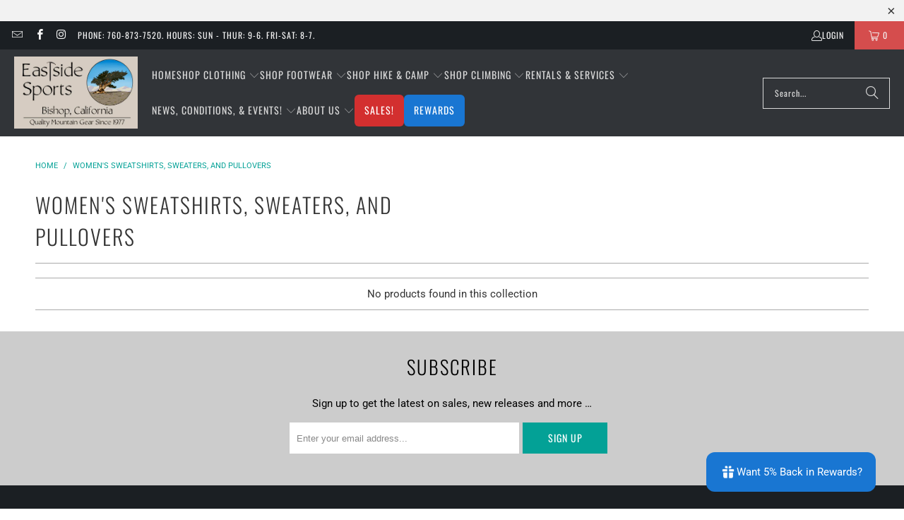

--- FILE ---
content_type: text/html; charset=utf-8
request_url: https://eastsidesports.com/collections/womens-sweatshirts-sweaters-and-pullovers
body_size: 47868
content:
<!DOCTYPE html>
<html class="no-js no-touch" lang="en">
  <head>
    <!-- Google tag (gtag.js) -->
    <script async src="https://www.googletagmanager.com/gtag/js?id=G-57Y5QES51C"></script>
    <script>
      window.dataLayer = window.dataLayer || [];
      function gtag(){dataLayer.push(arguments);}
      gtag('js', new Date());
      gtag('config', 'G-57Y5QES51C');
    </script>
  <script>
    window.Store = window.Store || {};
    window.Store.id = 28689596519;
  </script>
    <meta charset="utf-8">
    <meta http-equiv="cleartype" content="on">
    <meta name="robots" content="index,follow">

    <!-- Mobile Specific Metas -->
    <meta name="HandheldFriendly" content="True">
    <meta name="MobileOptimized" content="320">
    <meta name="viewport" content="width=device-width,initial-scale=1">
    <meta name="theme-color" content="#ffffff">

    
    <title>
      Women&#39;s Sweatshirts, Sweaters, and Pullovers - Eastside Sports
    </title>

    

    <link rel="preconnect" href="https://fonts.shopifycdn.com" />
    <link rel="preconnect" href="https://cdn.shopify.com" />
    <link rel="preconnect" href="https://cdn.shopifycloud.com" />

    <link rel="dns-prefetch" href="https://v.shopify.com" />
    <link rel="dns-prefetch" href="https://www.youtube.com" />
    <link rel="dns-prefetch" href="https://vimeo.com" />

    <link href="//eastsidesports.com/cdn/shop/t/15/assets/jquery.min.js?v=147293088974801289311700946858" as="script" rel="preload">

    <!-- Stylesheet for Fancybox library -->
    <link rel="stylesheet" href="//eastsidesports.com/cdn/shop/t/15/assets/fancybox.css?v=19278034316635137701700946858" type="text/css" media="all" defer>

    <!-- Stylesheets for Turbo -->
    <link href="//eastsidesports.com/cdn/shop/t/15/assets/styles.css?v=165337013769834584701764356148" rel="stylesheet" type="text/css" media="all" />

    <!-- Icons -->
    
      <link rel="shortcut icon" type="image/x-icon" href="//eastsidesports.com/cdn/shop/files/essFavicon_180x180.png?v=1614320044">
      <link rel="apple-touch-icon" href="//eastsidesports.com/cdn/shop/files/essFavicon_180x180.png?v=1614320044"/>
      <link rel="apple-touch-icon" sizes="57x57" href="//eastsidesports.com/cdn/shop/files/essFavicon_57x57.png?v=1614320044"/>
      <link rel="apple-touch-icon" sizes="60x60" href="//eastsidesports.com/cdn/shop/files/essFavicon_60x60.png?v=1614320044"/>
      <link rel="apple-touch-icon" sizes="72x72" href="//eastsidesports.com/cdn/shop/files/essFavicon_72x72.png?v=1614320044"/>
      <link rel="apple-touch-icon" sizes="76x76" href="//eastsidesports.com/cdn/shop/files/essFavicon_76x76.png?v=1614320044"/>
      <link rel="apple-touch-icon" sizes="114x114" href="//eastsidesports.com/cdn/shop/files/essFavicon_114x114.png?v=1614320044"/>
      <link rel="apple-touch-icon" sizes="180x180" href="//eastsidesports.com/cdn/shop/files/essFavicon_180x180.png?v=1614320044"/>
      <link rel="apple-touch-icon" sizes="228x228" href="//eastsidesports.com/cdn/shop/files/essFavicon_228x228.png?v=1614320044"/>
    
    <link rel="canonical" href="https://eastsidesports.com/collections/womens-sweatshirts-sweaters-and-pullovers"/>

    

    

    

    
    <script>
      window.PXUTheme = window.PXUTheme || {};
      window.PXUTheme.version = '9.2.0';
      window.PXUTheme.name = 'Turbo';
    </script>
    


    
<template id="price-ui"><span class="price " data-price></span><span class="compare-at-price" data-compare-at-price></span><span class="unit-pricing" data-unit-pricing></span></template>
    <template id="price-ui-badge"><div class="price-ui-badge__sticker price-ui-badge__sticker--">
    <span class="price-ui-badge__sticker-text" data-badge></span>
  </div></template>
    
    <template id="price-ui__price"><span class="money" data-price></span></template>
    <template id="price-ui__price-range"><span class="price-min" data-price-min><span class="money" data-price></span></span> - <span class="price-max" data-price-max><span class="money" data-price></span></span></template>
    <template id="price-ui__unit-pricing"><span class="unit-quantity" data-unit-quantity></span> | <span class="unit-price" data-unit-price><span class="money" data-price></span></span> / <span class="unit-measurement" data-unit-measurement></span></template>
    <template id="price-ui-badge__percent-savings-range">Save up to <span data-price-percent></span>%</template>
    <template id="price-ui-badge__percent-savings">Save <span data-price-percent></span>%</template>
    <template id="price-ui-badge__price-savings-range">Save up to <span class="money" data-price></span></template>
    <template id="price-ui-badge__price-savings">Save <span class="money" data-price></span></template>
    <template id="price-ui-badge__on-sale">Sale</template>
    <template id="price-ui-badge__sold-out">Sold out</template>
    <template id="price-ui-badge__in-stock">In stock</template>
    


    <script>
      
window.PXUTheme = window.PXUTheme || {};


window.PXUTheme.theme_settings = {};
window.PXUTheme.currency = {};
window.PXUTheme.routes = window.PXUTheme.routes || {};


window.PXUTheme.theme_settings.display_tos_checkbox = false;
window.PXUTheme.theme_settings.go_to_checkout = false;
window.PXUTheme.theme_settings.cart_action = "redirect_cart";
window.PXUTheme.theme_settings.cart_shipping_calculator = false;


window.PXUTheme.theme_settings.collection_swatches = true;
window.PXUTheme.theme_settings.collection_secondary_image = false;


window.PXUTheme.currency.show_multiple_currencies = false;
window.PXUTheme.currency.shop_currency = "USD";
window.PXUTheme.currency.default_currency = "USD";
window.PXUTheme.currency.display_format = "money_format";
window.PXUTheme.currency.money_format = "${{amount}}";
window.PXUTheme.currency.money_format_no_currency = "${{amount}}";
window.PXUTheme.currency.money_format_currency = "${{amount}} USD";
window.PXUTheme.currency.native_multi_currency = false;
window.PXUTheme.currency.iso_code = "USD";
window.PXUTheme.currency.symbol = "$";


window.PXUTheme.theme_settings.display_inventory_left = true;
window.PXUTheme.theme_settings.inventory_threshold = 3;
window.PXUTheme.theme_settings.limit_quantity = true;


window.PXUTheme.theme_settings.menu_position = null;


window.PXUTheme.theme_settings.newsletter_popup = false;
window.PXUTheme.theme_settings.newsletter_popup_days = "14";
window.PXUTheme.theme_settings.newsletter_popup_mobile = false;
window.PXUTheme.theme_settings.newsletter_popup_seconds = 0;


window.PXUTheme.theme_settings.pagination_type = "load_more";


window.PXUTheme.theme_settings.enable_shopify_collection_badges = false;
window.PXUTheme.theme_settings.quick_shop_thumbnail_position = null;
window.PXUTheme.theme_settings.product_form_style = "radio";
window.PXUTheme.theme_settings.sale_banner_enabled = true;
window.PXUTheme.theme_settings.display_savings = false;
window.PXUTheme.theme_settings.display_sold_out_price = false;
window.PXUTheme.theme_settings.free_text = "Free";
window.PXUTheme.theme_settings.video_looping = null;
window.PXUTheme.theme_settings.quick_shop_style = "popup";
window.PXUTheme.theme_settings.hover_enabled = false;


window.PXUTheme.routes.cart_url = "/cart";
window.PXUTheme.routes.cart_update_url = "/cart/update";
window.PXUTheme.routes.root_url = "/";
window.PXUTheme.routes.search_url = "/search";
window.PXUTheme.routes.all_products_collection_url = "/collections/all";
window.PXUTheme.routes.product_recommendations_url = "/recommendations/products";
window.PXUTheme.routes.predictive_search_url = "/search/suggest";


window.PXUTheme.theme_settings.image_loading_style = "blur-up";


window.PXUTheme.theme_settings.enable_autocomplete = true;


window.PXUTheme.theme_settings.page_dots_enabled = false;
window.PXUTheme.theme_settings.slideshow_arrow_size = "light";


window.PXUTheme.theme_settings.quick_shop_enabled = true;


window.PXUTheme.translation = {};


window.PXUTheme.translation.agree_to_terms_warning = "You must agree with the terms and conditions to checkout.";
window.PXUTheme.translation.one_item_left = "item left";
window.PXUTheme.translation.items_left_text = "items left";
window.PXUTheme.translation.cart_savings_text = "Total Savings";
window.PXUTheme.translation.cart_discount_text = "Discount";
window.PXUTheme.translation.cart_subtotal_text = "Subtotal";
window.PXUTheme.translation.cart_remove_text = "Remove";
window.PXUTheme.translation.cart_free_text = "Free";


window.PXUTheme.translation.newsletter_success_text = "Thank you for joining our mailing list!";


window.PXUTheme.translation.notify_email = "Enter your email address...";
window.PXUTheme.translation.notify_email_value = "Translation missing: en.contact.fields.email";
window.PXUTheme.translation.notify_email_send = "Send";
window.PXUTheme.translation.notify_message_first = "Please notify me when ";
window.PXUTheme.translation.notify_message_last = " becomes available - ";
window.PXUTheme.translation.notify_success_text = "Thanks! We will notify you when this product becomes available!";


window.PXUTheme.translation.add_to_cart = "Add to Cart";
window.PXUTheme.translation.coming_soon_text = "Coming Soon";
window.PXUTheme.translation.sold_out_text = "Sold Out";
window.PXUTheme.translation.sale_text = "Sale";
window.PXUTheme.translation.savings_text = "You Save";
window.PXUTheme.translation.from_text = "from";
window.PXUTheme.translation.new_text = "New";
window.PXUTheme.translation.pre_order_text = "Pre-Order";
window.PXUTheme.translation.unavailable_text = "Unavailable";


window.PXUTheme.translation.all_results = "View all results";
window.PXUTheme.translation.no_results = "Sorry, no results!";


window.PXUTheme.media_queries = {};
window.PXUTheme.media_queries.small = window.matchMedia( "(max-width: 480px)" );
window.PXUTheme.media_queries.medium = window.matchMedia( "(max-width: 798px)" );
window.PXUTheme.media_queries.large = window.matchMedia( "(min-width: 799px)" );
window.PXUTheme.media_queries.larger = window.matchMedia( "(min-width: 960px)" );
window.PXUTheme.media_queries.xlarge = window.matchMedia( "(min-width: 1200px)" );
window.PXUTheme.media_queries.ie10 = window.matchMedia( "all and (-ms-high-contrast: none), (-ms-high-contrast: active)" );
window.PXUTheme.media_queries.tablet = window.matchMedia( "only screen and (min-width: 799px) and (max-width: 1024px)" );
window.PXUTheme.media_queries.mobile_and_tablet = window.matchMedia( "(max-width: 1024px)" );
    </script>

    

    
      <script src="//eastsidesports.com/cdn/shop/t/15/assets/instantclick.min.js?v=20092422000980684151700946858" data-no-instant defer></script>

      <script data-no-instant>
        window.addEventListener('DOMContentLoaded', function() {

          function inIframe() {
            try {
              return window.self !== window.top;
            } catch (e) {
              return true;
            }
          }

          if (!inIframe()){
            InstantClick.on('change', function() {

              $('head script[src*="shopify"]').each(function() {
                var script = document.createElement('script');
                script.type = 'text/javascript';
                script.src = $(this).attr('src');

                $('body').append(script);
              });

              $('body').removeClass('fancybox-active');
              $.fancybox.destroy();

              InstantClick.init();

            });
          }
        });
      </script>
    

    <script>
      
    </script>

    <script>window.performance && window.performance.mark && window.performance.mark('shopify.content_for_header.start');</script><meta name="google-site-verification" content="kxwaqcmVbahxqx0B1Y3iRENwDX3kvX2F5PBFxVAaycs">
<meta name="facebook-domain-verification" content="b091sbbngcbmnbgzos1o0icyknxbp7">
<meta id="shopify-digital-wallet" name="shopify-digital-wallet" content="/28689596519/digital_wallets/dialog">
<meta name="shopify-checkout-api-token" content="2d9002360a47708bcdca9c80c000d7a2">
<link rel="alternate" type="application/atom+xml" title="Feed" href="/collections/womens-sweatshirts-sweaters-and-pullovers.atom" />
<link rel="alternate" type="application/json+oembed" href="https://eastsidesports.com/collections/womens-sweatshirts-sweaters-and-pullovers.oembed">
<script async="async" src="/checkouts/internal/preloads.js?locale=en-US"></script>
<script id="apple-pay-shop-capabilities" type="application/json">{"shopId":28689596519,"countryCode":"US","currencyCode":"USD","merchantCapabilities":["supports3DS"],"merchantId":"gid:\/\/shopify\/Shop\/28689596519","merchantName":"Eastside Sports","requiredBillingContactFields":["postalAddress","email","phone"],"requiredShippingContactFields":["postalAddress","email","phone"],"shippingType":"shipping","supportedNetworks":["visa","masterCard","amex","discover","elo","jcb"],"total":{"type":"pending","label":"Eastside Sports","amount":"1.00"},"shopifyPaymentsEnabled":true,"supportsSubscriptions":true}</script>
<script id="shopify-features" type="application/json">{"accessToken":"2d9002360a47708bcdca9c80c000d7a2","betas":["rich-media-storefront-analytics"],"domain":"eastsidesports.com","predictiveSearch":true,"shopId":28689596519,"locale":"en"}</script>
<script>var Shopify = Shopify || {};
Shopify.shop = "eastside-sports.myshopify.com";
Shopify.locale = "en";
Shopify.currency = {"active":"USD","rate":"1.0"};
Shopify.country = "US";
Shopify.theme = {"name":"Turbo-portland (Apr-15-2021) (11-25-2023)","id":163628974387,"schema_name":"Turbo","schema_version":"9.2.0","theme_store_id":null,"role":"main"};
Shopify.theme.handle = "null";
Shopify.theme.style = {"id":null,"handle":null};
Shopify.cdnHost = "eastsidesports.com/cdn";
Shopify.routes = Shopify.routes || {};
Shopify.routes.root = "/";</script>
<script type="module">!function(o){(o.Shopify=o.Shopify||{}).modules=!0}(window);</script>
<script>!function(o){function n(){var o=[];function n(){o.push(Array.prototype.slice.apply(arguments))}return n.q=o,n}var t=o.Shopify=o.Shopify||{};t.loadFeatures=n(),t.autoloadFeatures=n()}(window);</script>
<script id="shop-js-analytics" type="application/json">{"pageType":"collection"}</script>
<script defer="defer" async type="module" src="//eastsidesports.com/cdn/shopifycloud/shop-js/modules/v2/client.init-shop-cart-sync_C5BV16lS.en.esm.js"></script>
<script defer="defer" async type="module" src="//eastsidesports.com/cdn/shopifycloud/shop-js/modules/v2/chunk.common_CygWptCX.esm.js"></script>
<script type="module">
  await import("//eastsidesports.com/cdn/shopifycloud/shop-js/modules/v2/client.init-shop-cart-sync_C5BV16lS.en.esm.js");
await import("//eastsidesports.com/cdn/shopifycloud/shop-js/modules/v2/chunk.common_CygWptCX.esm.js");

  window.Shopify.SignInWithShop?.initShopCartSync?.({"fedCMEnabled":true,"windoidEnabled":true});

</script>
<script>(function() {
  var isLoaded = false;
  function asyncLoad() {
    if (isLoaded) return;
    isLoaded = true;
    var urls = ["\/\/www.powr.io\/powr.js?powr-token=eastside-sports.myshopify.com\u0026external-type=shopify\u0026shop=eastside-sports.myshopify.com"];
    for (var i = 0; i < urls.length; i++) {
      var s = document.createElement('script');
      s.type = 'text/javascript';
      s.async = true;
      s.src = urls[i];
      var x = document.getElementsByTagName('script')[0];
      x.parentNode.insertBefore(s, x);
    }
  };
  if(window.attachEvent) {
    window.attachEvent('onload', asyncLoad);
  } else {
    window.addEventListener('load', asyncLoad, false);
  }
})();</script>
<script id="__st">var __st={"a":28689596519,"offset":-28800,"reqid":"3c4b026f-7776-4421-a62a-546c9d613116-1768757278","pageurl":"eastsidesports.com\/collections\/womens-sweatshirts-sweaters-and-pullovers","u":"53da98895637","p":"collection","rtyp":"collection","rid":164149657703};</script>
<script>window.ShopifyPaypalV4VisibilityTracking = true;</script>
<script id="captcha-bootstrap">!function(){'use strict';const t='contact',e='account',n='new_comment',o=[[t,t],['blogs',n],['comments',n],[t,'customer']],c=[[e,'customer_login'],[e,'guest_login'],[e,'recover_customer_password'],[e,'create_customer']],r=t=>t.map((([t,e])=>`form[action*='/${t}']:not([data-nocaptcha='true']) input[name='form_type'][value='${e}']`)).join(','),a=t=>()=>t?[...document.querySelectorAll(t)].map((t=>t.form)):[];function s(){const t=[...o],e=r(t);return a(e)}const i='password',u='form_key',d=['recaptcha-v3-token','g-recaptcha-response','h-captcha-response',i],f=()=>{try{return window.sessionStorage}catch{return}},m='__shopify_v',_=t=>t.elements[u];function p(t,e,n=!1){try{const o=window.sessionStorage,c=JSON.parse(o.getItem(e)),{data:r}=function(t){const{data:e,action:n}=t;return t[m]||n?{data:e,action:n}:{data:t,action:n}}(c);for(const[e,n]of Object.entries(r))t.elements[e]&&(t.elements[e].value=n);n&&o.removeItem(e)}catch(o){console.error('form repopulation failed',{error:o})}}const l='form_type',E='cptcha';function T(t){t.dataset[E]=!0}const w=window,h=w.document,L='Shopify',v='ce_forms',y='captcha';let A=!1;((t,e)=>{const n=(g='f06e6c50-85a8-45c8-87d0-21a2b65856fe',I='https://cdn.shopify.com/shopifycloud/storefront-forms-hcaptcha/ce_storefront_forms_captcha_hcaptcha.v1.5.2.iife.js',D={infoText:'Protected by hCaptcha',privacyText:'Privacy',termsText:'Terms'},(t,e,n)=>{const o=w[L][v],c=o.bindForm;if(c)return c(t,g,e,D).then(n);var r;o.q.push([[t,g,e,D],n]),r=I,A||(h.body.append(Object.assign(h.createElement('script'),{id:'captcha-provider',async:!0,src:r})),A=!0)});var g,I,D;w[L]=w[L]||{},w[L][v]=w[L][v]||{},w[L][v].q=[],w[L][y]=w[L][y]||{},w[L][y].protect=function(t,e){n(t,void 0,e),T(t)},Object.freeze(w[L][y]),function(t,e,n,w,h,L){const[v,y,A,g]=function(t,e,n){const i=e?o:[],u=t?c:[],d=[...i,...u],f=r(d),m=r(i),_=r(d.filter((([t,e])=>n.includes(e))));return[a(f),a(m),a(_),s()]}(w,h,L),I=t=>{const e=t.target;return e instanceof HTMLFormElement?e:e&&e.form},D=t=>v().includes(t);t.addEventListener('submit',(t=>{const e=I(t);if(!e)return;const n=D(e)&&!e.dataset.hcaptchaBound&&!e.dataset.recaptchaBound,o=_(e),c=g().includes(e)&&(!o||!o.value);(n||c)&&t.preventDefault(),c&&!n&&(function(t){try{if(!f())return;!function(t){const e=f();if(!e)return;const n=_(t);if(!n)return;const o=n.value;o&&e.removeItem(o)}(t);const e=Array.from(Array(32),(()=>Math.random().toString(36)[2])).join('');!function(t,e){_(t)||t.append(Object.assign(document.createElement('input'),{type:'hidden',name:u})),t.elements[u].value=e}(t,e),function(t,e){const n=f();if(!n)return;const o=[...t.querySelectorAll(`input[type='${i}']`)].map((({name:t})=>t)),c=[...d,...o],r={};for(const[a,s]of new FormData(t).entries())c.includes(a)||(r[a]=s);n.setItem(e,JSON.stringify({[m]:1,action:t.action,data:r}))}(t,e)}catch(e){console.error('failed to persist form',e)}}(e),e.submit())}));const S=(t,e)=>{t&&!t.dataset[E]&&(n(t,e.some((e=>e===t))),T(t))};for(const o of['focusin','change'])t.addEventListener(o,(t=>{const e=I(t);D(e)&&S(e,y())}));const B=e.get('form_key'),M=e.get(l),P=B&&M;t.addEventListener('DOMContentLoaded',(()=>{const t=y();if(P)for(const e of t)e.elements[l].value===M&&p(e,B);[...new Set([...A(),...v().filter((t=>'true'===t.dataset.shopifyCaptcha))])].forEach((e=>S(e,t)))}))}(h,new URLSearchParams(w.location.search),n,t,e,['guest_login'])})(!0,!0)}();</script>
<script integrity="sha256-4kQ18oKyAcykRKYeNunJcIwy7WH5gtpwJnB7kiuLZ1E=" data-source-attribution="shopify.loadfeatures" defer="defer" src="//eastsidesports.com/cdn/shopifycloud/storefront/assets/storefront/load_feature-a0a9edcb.js" crossorigin="anonymous"></script>
<script data-source-attribution="shopify.dynamic_checkout.dynamic.init">var Shopify=Shopify||{};Shopify.PaymentButton=Shopify.PaymentButton||{isStorefrontPortableWallets:!0,init:function(){window.Shopify.PaymentButton.init=function(){};var t=document.createElement("script");t.src="https://eastsidesports.com/cdn/shopifycloud/portable-wallets/latest/portable-wallets.en.js",t.type="module",document.head.appendChild(t)}};
</script>
<script data-source-attribution="shopify.dynamic_checkout.buyer_consent">
  function portableWalletsHideBuyerConsent(e){var t=document.getElementById("shopify-buyer-consent"),n=document.getElementById("shopify-subscription-policy-button");t&&n&&(t.classList.add("hidden"),t.setAttribute("aria-hidden","true"),n.removeEventListener("click",e))}function portableWalletsShowBuyerConsent(e){var t=document.getElementById("shopify-buyer-consent"),n=document.getElementById("shopify-subscription-policy-button");t&&n&&(t.classList.remove("hidden"),t.removeAttribute("aria-hidden"),n.addEventListener("click",e))}window.Shopify?.PaymentButton&&(window.Shopify.PaymentButton.hideBuyerConsent=portableWalletsHideBuyerConsent,window.Shopify.PaymentButton.showBuyerConsent=portableWalletsShowBuyerConsent);
</script>
<script data-source-attribution="shopify.dynamic_checkout.cart.bootstrap">document.addEventListener("DOMContentLoaded",(function(){function t(){return document.querySelector("shopify-accelerated-checkout-cart, shopify-accelerated-checkout")}if(t())Shopify.PaymentButton.init();else{new MutationObserver((function(e,n){t()&&(Shopify.PaymentButton.init(),n.disconnect())})).observe(document.body,{childList:!0,subtree:!0})}}));
</script>
<link id="shopify-accelerated-checkout-styles" rel="stylesheet" media="screen" href="https://eastsidesports.com/cdn/shopifycloud/portable-wallets/latest/accelerated-checkout-backwards-compat.css" crossorigin="anonymous">
<style id="shopify-accelerated-checkout-cart">
        #shopify-buyer-consent {
  margin-top: 1em;
  display: inline-block;
  width: 100%;
}

#shopify-buyer-consent.hidden {
  display: none;
}

#shopify-subscription-policy-button {
  background: none;
  border: none;
  padding: 0;
  text-decoration: underline;
  font-size: inherit;
  cursor: pointer;
}

#shopify-subscription-policy-button::before {
  box-shadow: none;
}

      </style>

<script>window.performance && window.performance.mark && window.performance.mark('shopify.content_for_header.end');</script>

    

<meta name="author" content="Eastside Sports">
<meta property="og:url" content="https://eastsidesports.com/collections/womens-sweatshirts-sweaters-and-pullovers">
<meta property="og:site_name" content="Eastside Sports">




  <meta property="og:type" content="product.group">
  <meta property="og:title" content="Women&#39;s Sweatshirts, Sweaters, and Pullovers">
  
    
  <meta property="og:image" content="https://eastsidesports.com/cdn/shop/files/ES_Logo_Online_1200x.png?v=1735681846">
  <meta property="og:image:secure_url" content="https://eastsidesports.com/cdn/shop/files/ES_Logo_Online_1200x.png?v=1735681846">
  <meta property="og:image:width" content="400">
  <meta property="og:image:height" content="198">

  
  






<meta name="twitter:card" content="summary">



    
    

    
    
  <!-- BEGIN app block: shopify://apps/izyrent/blocks/izyrent/cda4a37a-6d4d-4f3d-b8e5-c19d5c367c6a --><script></script>
<script>
var izyrent_shopify_js = `//eastsidesports.com/cdn/shopifycloud/storefront/assets/themes_support/api.jquery-7ab1a3a4.js`;
var izyrent_current_page = `collection`;

var izyrent_currency_format = `${{amount}}`;

var izyrent_money_format = `$1,000.00`;
</script>


<script>
var izyrentSettings = `{"timezone":{"ianaTimezone":"America/Los_Angeles","timezoneOffset":"-0800","currencyCode":"USD"},"storefront":"25684fac36d0fd5a71827d6240b05104","timeFormat":"12","translate":"auto","redirectCheckout":["cart"],"disabledDatesGlobal":{"dates":{"2025":{"11":[27],"12":[25]}},"collections":[]},"couponPrefix":"IZYRENT_","theme":{},"translations":{},"showMonths":{"md":"1","lg":"1"},"quantityPosition":"default","startCal":"default","displayCal":"default","displayPrice":"default","deposit":{"id":"50373878284595","amount":0,"percent":0},"checkoutMode":"default","showFinalPriceOnly":"disabled","sections":[{"label":"Calendar","value":"calendar"},{"label":"Resume","value":"resume"},{"label":"Add-ons","value":"addons"},{"label":"Requests","value":"requests"}],"syncDates":["disabled"],"countdown":"disabled","expiration":"15"}`;
if(typeof izyrentSettings === "string"){
  izyrentSettings = izyrentSettings.replace(/=>/g, ":");
  izyrentSettings = JSON.parse(izyrentSettings);
}


 
</script>


 <style>
quick-add-modal .shopify-payment-button,.predictive-search__list-item:has(a[href*="deposit"]),.grid__item:has(.card-wrapper a[href*="deposit"]),.product-item:has(a[href*="deposit"]){display: none !important;};
</style>

<style>
.cart-count-bubble,.cart-item .quantity{ display:none;}
.mw-apo-configure-link{ display:none !important;}
.izyloader {
    padding: 10px;
    max-width: 44rem;
    width: 100%;
}
.izyloader > span {
  width: 48px;
  height: 48px;
  border-radius: 50%;
  display: inline-block;
  position: relative;
  border: 10px solid;
  border-color: rgb(0 0 0 / 7%) rgb(0 0 0 / 14%) rgb(0 0 0 / 21%) rgb(0 0 0 / 28%);
  box-sizing: border-box;
  animation: rotation 0.8s linear infinite;
  display: flex;
  margin: auto;
  padding-top: 10px;
}
body.izyloaderhide .izyloader,.cart-item__details .cart-item__discounted-prices{display:none !important;}
@keyframes rotation {
  0% {
    transform: rotate(0deg);
  }
  100% {
    transform: rotate(360deg);
  }
} 
</style>
<script>

 if(izyrentSettings?.theme?.text?.resume) {
     const color = izyrentSettings.theme.text.resume;
 
    const updateOpacity = (rgba, newOpacity) =>
                rgba.replace(
                  /rgba\((\d+),\s*(\d+),\s*(\d+),\s*[\d.]+\)/,
                  `rgba($1, $2, $3, ${newOpacity})`
                );

            
              let css = `.izyloader > span {border-color: ${updateOpacity(
               color,
                0.07
              )} ${updateOpacity(color, 0.14)} ${updateOpacity(
                color,
                0.21
              )} ${updateOpacity(color, 0.28)} !important;}`;

      document.head.insertAdjacentHTML('beforeend', `<style>${css}</style>`);
      
  }

</script>


<script src="https://izyrent.speaz.com/izyrent.js?shop=eastside-sports.myshopify.com&v=1768756599889" async></script>

<!-- END app block --><script src="https://cdn.shopify.com/extensions/cfc76123-b24f-4e9a-a1dc-585518796af7/forms-2294/assets/shopify-forms-loader.js" type="text/javascript" defer="defer"></script>
<link href="https://monorail-edge.shopifysvc.com" rel="dns-prefetch">
<script>(function(){if ("sendBeacon" in navigator && "performance" in window) {try {var session_token_from_headers = performance.getEntriesByType('navigation')[0].serverTiming.find(x => x.name == '_s').description;} catch {var session_token_from_headers = undefined;}var session_cookie_matches = document.cookie.match(/_shopify_s=([^;]*)/);var session_token_from_cookie = session_cookie_matches && session_cookie_matches.length === 2 ? session_cookie_matches[1] : "";var session_token = session_token_from_headers || session_token_from_cookie || "";function handle_abandonment_event(e) {var entries = performance.getEntries().filter(function(entry) {return /monorail-edge.shopifysvc.com/.test(entry.name);});if (!window.abandonment_tracked && entries.length === 0) {window.abandonment_tracked = true;var currentMs = Date.now();var navigation_start = performance.timing.navigationStart;var payload = {shop_id: 28689596519,url: window.location.href,navigation_start,duration: currentMs - navigation_start,session_token,page_type: "collection"};window.navigator.sendBeacon("https://monorail-edge.shopifysvc.com/v1/produce", JSON.stringify({schema_id: "online_store_buyer_site_abandonment/1.1",payload: payload,metadata: {event_created_at_ms: currentMs,event_sent_at_ms: currentMs}}));}}window.addEventListener('pagehide', handle_abandonment_event);}}());</script>
<script id="web-pixels-manager-setup">(function e(e,d,r,n,o){if(void 0===o&&(o={}),!Boolean(null===(a=null===(i=window.Shopify)||void 0===i?void 0:i.analytics)||void 0===a?void 0:a.replayQueue)){var i,a;window.Shopify=window.Shopify||{};var t=window.Shopify;t.analytics=t.analytics||{};var s=t.analytics;s.replayQueue=[],s.publish=function(e,d,r){return s.replayQueue.push([e,d,r]),!0};try{self.performance.mark("wpm:start")}catch(e){}var l=function(){var e={modern:/Edge?\/(1{2}[4-9]|1[2-9]\d|[2-9]\d{2}|\d{4,})\.\d+(\.\d+|)|Firefox\/(1{2}[4-9]|1[2-9]\d|[2-9]\d{2}|\d{4,})\.\d+(\.\d+|)|Chrom(ium|e)\/(9{2}|\d{3,})\.\d+(\.\d+|)|(Maci|X1{2}).+ Version\/(15\.\d+|(1[6-9]|[2-9]\d|\d{3,})\.\d+)([,.]\d+|)( \(\w+\)|)( Mobile\/\w+|) Safari\/|Chrome.+OPR\/(9{2}|\d{3,})\.\d+\.\d+|(CPU[ +]OS|iPhone[ +]OS|CPU[ +]iPhone|CPU IPhone OS|CPU iPad OS)[ +]+(15[._]\d+|(1[6-9]|[2-9]\d|\d{3,})[._]\d+)([._]\d+|)|Android:?[ /-](13[3-9]|1[4-9]\d|[2-9]\d{2}|\d{4,})(\.\d+|)(\.\d+|)|Android.+Firefox\/(13[5-9]|1[4-9]\d|[2-9]\d{2}|\d{4,})\.\d+(\.\d+|)|Android.+Chrom(ium|e)\/(13[3-9]|1[4-9]\d|[2-9]\d{2}|\d{4,})\.\d+(\.\d+|)|SamsungBrowser\/([2-9]\d|\d{3,})\.\d+/,legacy:/Edge?\/(1[6-9]|[2-9]\d|\d{3,})\.\d+(\.\d+|)|Firefox\/(5[4-9]|[6-9]\d|\d{3,})\.\d+(\.\d+|)|Chrom(ium|e)\/(5[1-9]|[6-9]\d|\d{3,})\.\d+(\.\d+|)([\d.]+$|.*Safari\/(?![\d.]+ Edge\/[\d.]+$))|(Maci|X1{2}).+ Version\/(10\.\d+|(1[1-9]|[2-9]\d|\d{3,})\.\d+)([,.]\d+|)( \(\w+\)|)( Mobile\/\w+|) Safari\/|Chrome.+OPR\/(3[89]|[4-9]\d|\d{3,})\.\d+\.\d+|(CPU[ +]OS|iPhone[ +]OS|CPU[ +]iPhone|CPU IPhone OS|CPU iPad OS)[ +]+(10[._]\d+|(1[1-9]|[2-9]\d|\d{3,})[._]\d+)([._]\d+|)|Android:?[ /-](13[3-9]|1[4-9]\d|[2-9]\d{2}|\d{4,})(\.\d+|)(\.\d+|)|Mobile Safari.+OPR\/([89]\d|\d{3,})\.\d+\.\d+|Android.+Firefox\/(13[5-9]|1[4-9]\d|[2-9]\d{2}|\d{4,})\.\d+(\.\d+|)|Android.+Chrom(ium|e)\/(13[3-9]|1[4-9]\d|[2-9]\d{2}|\d{4,})\.\d+(\.\d+|)|Android.+(UC? ?Browser|UCWEB|U3)[ /]?(15\.([5-9]|\d{2,})|(1[6-9]|[2-9]\d|\d{3,})\.\d+)\.\d+|SamsungBrowser\/(5\.\d+|([6-9]|\d{2,})\.\d+)|Android.+MQ{2}Browser\/(14(\.(9|\d{2,})|)|(1[5-9]|[2-9]\d|\d{3,})(\.\d+|))(\.\d+|)|K[Aa][Ii]OS\/(3\.\d+|([4-9]|\d{2,})\.\d+)(\.\d+|)/},d=e.modern,r=e.legacy,n=navigator.userAgent;return n.match(d)?"modern":n.match(r)?"legacy":"unknown"}(),u="modern"===l?"modern":"legacy",c=(null!=n?n:{modern:"",legacy:""})[u],f=function(e){return[e.baseUrl,"/wpm","/b",e.hashVersion,"modern"===e.buildTarget?"m":"l",".js"].join("")}({baseUrl:d,hashVersion:r,buildTarget:u}),m=function(e){var d=e.version,r=e.bundleTarget,n=e.surface,o=e.pageUrl,i=e.monorailEndpoint;return{emit:function(e){var a=e.status,t=e.errorMsg,s=(new Date).getTime(),l=JSON.stringify({metadata:{event_sent_at_ms:s},events:[{schema_id:"web_pixels_manager_load/3.1",payload:{version:d,bundle_target:r,page_url:o,status:a,surface:n,error_msg:t},metadata:{event_created_at_ms:s}}]});if(!i)return console&&console.warn&&console.warn("[Web Pixels Manager] No Monorail endpoint provided, skipping logging."),!1;try{return self.navigator.sendBeacon.bind(self.navigator)(i,l)}catch(e){}var u=new XMLHttpRequest;try{return u.open("POST",i,!0),u.setRequestHeader("Content-Type","text/plain"),u.send(l),!0}catch(e){return console&&console.warn&&console.warn("[Web Pixels Manager] Got an unhandled error while logging to Monorail."),!1}}}}({version:r,bundleTarget:l,surface:e.surface,pageUrl:self.location.href,monorailEndpoint:e.monorailEndpoint});try{o.browserTarget=l,function(e){var d=e.src,r=e.async,n=void 0===r||r,o=e.onload,i=e.onerror,a=e.sri,t=e.scriptDataAttributes,s=void 0===t?{}:t,l=document.createElement("script"),u=document.querySelector("head"),c=document.querySelector("body");if(l.async=n,l.src=d,a&&(l.integrity=a,l.crossOrigin="anonymous"),s)for(var f in s)if(Object.prototype.hasOwnProperty.call(s,f))try{l.dataset[f]=s[f]}catch(e){}if(o&&l.addEventListener("load",o),i&&l.addEventListener("error",i),u)u.appendChild(l);else{if(!c)throw new Error("Did not find a head or body element to append the script");c.appendChild(l)}}({src:f,async:!0,onload:function(){if(!function(){var e,d;return Boolean(null===(d=null===(e=window.Shopify)||void 0===e?void 0:e.analytics)||void 0===d?void 0:d.initialized)}()){var d=window.webPixelsManager.init(e)||void 0;if(d){var r=window.Shopify.analytics;r.replayQueue.forEach((function(e){var r=e[0],n=e[1],o=e[2];d.publishCustomEvent(r,n,o)})),r.replayQueue=[],r.publish=d.publishCustomEvent,r.visitor=d.visitor,r.initialized=!0}}},onerror:function(){return m.emit({status:"failed",errorMsg:"".concat(f," has failed to load")})},sri:function(e){var d=/^sha384-[A-Za-z0-9+/=]+$/;return"string"==typeof e&&d.test(e)}(c)?c:"",scriptDataAttributes:o}),m.emit({status:"loading"})}catch(e){m.emit({status:"failed",errorMsg:(null==e?void 0:e.message)||"Unknown error"})}}})({shopId: 28689596519,storefrontBaseUrl: "https://eastsidesports.com",extensionsBaseUrl: "https://extensions.shopifycdn.com/cdn/shopifycloud/web-pixels-manager",monorailEndpoint: "https://monorail-edge.shopifysvc.com/unstable/produce_batch",surface: "storefront-renderer",enabledBetaFlags: ["2dca8a86"],webPixelsConfigList: [{"id":"2136178995","configuration":"{\"merchantId\":\"1038821\", \"url\":\"https:\/\/classic.avantlink.com\", \"shopName\":\"eastside-sports\"}","eventPayloadVersion":"v1","runtimeContext":"STRICT","scriptVersion":"f125f620dfaaabbd1cefde6901cad1c4","type":"APP","apiClientId":125215244289,"privacyPurposes":["ANALYTICS","SALE_OF_DATA"],"dataSharingAdjustments":{"protectedCustomerApprovalScopes":["read_customer_personal_data"]}},{"id":"2059665715","configuration":"{\"campaignID\":\"46473\",\"externalExecutionURL\":\"https:\/\/engine.saasler.com\/api\/v1\/webhook_executions\/386764729a504b2a0e6bc316a6b4a16d\"}","eventPayloadVersion":"v1","runtimeContext":"STRICT","scriptVersion":"d289952681696d6386fe08be0081117b","type":"APP","apiClientId":3546795,"privacyPurposes":[],"dataSharingAdjustments":{"protectedCustomerApprovalScopes":["read_customer_email","read_customer_personal_data"]}},{"id":"1849360691","configuration":"{\"shop\":\"eastside-sports.myshopify.com\"}","eventPayloadVersion":"v1","runtimeContext":"STRICT","scriptVersion":"933d4caa1e2cc643aeb46e3c5f7a4c7d","type":"APP","apiClientId":18394152961,"privacyPurposes":["ANALYTICS"],"dataSharingAdjustments":{"protectedCustomerApprovalScopes":["read_customer_email","read_customer_name","read_customer_personal_data","read_customer_phone"]}},{"id":"1282638131","configuration":"{\"pixel_id\":\"823840169866738\",\"pixel_type\":\"facebook_pixel\"}","eventPayloadVersion":"v1","runtimeContext":"OPEN","scriptVersion":"ca16bc87fe92b6042fbaa3acc2fbdaa6","type":"APP","apiClientId":2329312,"privacyPurposes":["ANALYTICS","MARKETING","SALE_OF_DATA"],"dataSharingAdjustments":{"protectedCustomerApprovalScopes":["read_customer_address","read_customer_email","read_customer_name","read_customer_personal_data","read_customer_phone"]}},{"id":"821821747","configuration":"{\"config\":\"{\\\"pixel_id\\\":\\\"G-57Y5QES51C\\\",\\\"target_country\\\":\\\"US\\\",\\\"gtag_events\\\":[{\\\"type\\\":\\\"search\\\",\\\"action_label\\\":[\\\"G-57Y5QES51C\\\",\\\"AW-16680997545\\\/_1cECOCW6cwZEKmlj5I-\\\"]},{\\\"type\\\":\\\"begin_checkout\\\",\\\"action_label\\\":[\\\"G-57Y5QES51C\\\",\\\"AW-16680997545\\\/aOhSCOaW6cwZEKmlj5I-\\\"]},{\\\"type\\\":\\\"view_item\\\",\\\"action_label\\\":[\\\"G-57Y5QES51C\\\",\\\"AW-16680997545\\\/2--XCN2W6cwZEKmlj5I-\\\",\\\"MC-T3VMNHV1HS\\\"]},{\\\"type\\\":\\\"purchase\\\",\\\"action_label\\\":[\\\"G-57Y5QES51C\\\",\\\"AW-16680997545\\\/TQseCNeW6cwZEKmlj5I-\\\",\\\"MC-T3VMNHV1HS\\\"]},{\\\"type\\\":\\\"page_view\\\",\\\"action_label\\\":[\\\"G-57Y5QES51C\\\",\\\"AW-16680997545\\\/U8ACCNqW6cwZEKmlj5I-\\\",\\\"MC-T3VMNHV1HS\\\"]},{\\\"type\\\":\\\"add_payment_info\\\",\\\"action_label\\\":[\\\"G-57Y5QES51C\\\",\\\"AW-16680997545\\\/x7SFCOmW6cwZEKmlj5I-\\\"]},{\\\"type\\\":\\\"add_to_cart\\\",\\\"action_label\\\":[\\\"G-57Y5QES51C\\\",\\\"AW-16680997545\\\/NG0JCOOW6cwZEKmlj5I-\\\"]}],\\\"enable_monitoring_mode\\\":false}\"}","eventPayloadVersion":"v1","runtimeContext":"OPEN","scriptVersion":"b2a88bafab3e21179ed38636efcd8a93","type":"APP","apiClientId":1780363,"privacyPurposes":[],"dataSharingAdjustments":{"protectedCustomerApprovalScopes":["read_customer_address","read_customer_email","read_customer_name","read_customer_personal_data","read_customer_phone"]}},{"id":"141525299","eventPayloadVersion":"v1","runtimeContext":"LAX","scriptVersion":"1","type":"CUSTOM","privacyPurposes":["ANALYTICS"],"name":"Google Analytics tag (migrated)"},{"id":"shopify-app-pixel","configuration":"{}","eventPayloadVersion":"v1","runtimeContext":"STRICT","scriptVersion":"0450","apiClientId":"shopify-pixel","type":"APP","privacyPurposes":["ANALYTICS","MARKETING"]},{"id":"shopify-custom-pixel","eventPayloadVersion":"v1","runtimeContext":"LAX","scriptVersion":"0450","apiClientId":"shopify-pixel","type":"CUSTOM","privacyPurposes":["ANALYTICS","MARKETING"]}],isMerchantRequest: false,initData: {"shop":{"name":"Eastside Sports","paymentSettings":{"currencyCode":"USD"},"myshopifyDomain":"eastside-sports.myshopify.com","countryCode":"US","storefrontUrl":"https:\/\/eastsidesports.com"},"customer":null,"cart":null,"checkout":null,"productVariants":[],"purchasingCompany":null},},"https://eastsidesports.com/cdn","fcfee988w5aeb613cpc8e4bc33m6693e112",{"modern":"","legacy":""},{"shopId":"28689596519","storefrontBaseUrl":"https:\/\/eastsidesports.com","extensionBaseUrl":"https:\/\/extensions.shopifycdn.com\/cdn\/shopifycloud\/web-pixels-manager","surface":"storefront-renderer","enabledBetaFlags":"[\"2dca8a86\"]","isMerchantRequest":"false","hashVersion":"fcfee988w5aeb613cpc8e4bc33m6693e112","publish":"custom","events":"[[\"page_viewed\",{}],[\"collection_viewed\",{\"collection\":{\"id\":\"164149657703\",\"title\":\"Women's Sweatshirts, Sweaters, and Pullovers\",\"productVariants\":[]}}]]"});</script><script>
  window.ShopifyAnalytics = window.ShopifyAnalytics || {};
  window.ShopifyAnalytics.meta = window.ShopifyAnalytics.meta || {};
  window.ShopifyAnalytics.meta.currency = 'USD';
  var meta = {"products":[],"page":{"pageType":"collection","resourceType":"collection","resourceId":164149657703,"requestId":"3c4b026f-7776-4421-a62a-546c9d613116-1768757278"}};
  for (var attr in meta) {
    window.ShopifyAnalytics.meta[attr] = meta[attr];
  }
</script>
<script class="analytics">
  (function () {
    var customDocumentWrite = function(content) {
      var jquery = null;

      if (window.jQuery) {
        jquery = window.jQuery;
      } else if (window.Checkout && window.Checkout.$) {
        jquery = window.Checkout.$;
      }

      if (jquery) {
        jquery('body').append(content);
      }
    };

    var hasLoggedConversion = function(token) {
      if (token) {
        return document.cookie.indexOf('loggedConversion=' + token) !== -1;
      }
      return false;
    }

    var setCookieIfConversion = function(token) {
      if (token) {
        var twoMonthsFromNow = new Date(Date.now());
        twoMonthsFromNow.setMonth(twoMonthsFromNow.getMonth() + 2);

        document.cookie = 'loggedConversion=' + token + '; expires=' + twoMonthsFromNow;
      }
    }

    var trekkie = window.ShopifyAnalytics.lib = window.trekkie = window.trekkie || [];
    if (trekkie.integrations) {
      return;
    }
    trekkie.methods = [
      'identify',
      'page',
      'ready',
      'track',
      'trackForm',
      'trackLink'
    ];
    trekkie.factory = function(method) {
      return function() {
        var args = Array.prototype.slice.call(arguments);
        args.unshift(method);
        trekkie.push(args);
        return trekkie;
      };
    };
    for (var i = 0; i < trekkie.methods.length; i++) {
      var key = trekkie.methods[i];
      trekkie[key] = trekkie.factory(key);
    }
    trekkie.load = function(config) {
      trekkie.config = config || {};
      trekkie.config.initialDocumentCookie = document.cookie;
      var first = document.getElementsByTagName('script')[0];
      var script = document.createElement('script');
      script.type = 'text/javascript';
      script.onerror = function(e) {
        var scriptFallback = document.createElement('script');
        scriptFallback.type = 'text/javascript';
        scriptFallback.onerror = function(error) {
                var Monorail = {
      produce: function produce(monorailDomain, schemaId, payload) {
        var currentMs = new Date().getTime();
        var event = {
          schema_id: schemaId,
          payload: payload,
          metadata: {
            event_created_at_ms: currentMs,
            event_sent_at_ms: currentMs
          }
        };
        return Monorail.sendRequest("https://" + monorailDomain + "/v1/produce", JSON.stringify(event));
      },
      sendRequest: function sendRequest(endpointUrl, payload) {
        // Try the sendBeacon API
        if (window && window.navigator && typeof window.navigator.sendBeacon === 'function' && typeof window.Blob === 'function' && !Monorail.isIos12()) {
          var blobData = new window.Blob([payload], {
            type: 'text/plain'
          });

          if (window.navigator.sendBeacon(endpointUrl, blobData)) {
            return true;
          } // sendBeacon was not successful

        } // XHR beacon

        var xhr = new XMLHttpRequest();

        try {
          xhr.open('POST', endpointUrl);
          xhr.setRequestHeader('Content-Type', 'text/plain');
          xhr.send(payload);
        } catch (e) {
          console.log(e);
        }

        return false;
      },
      isIos12: function isIos12() {
        return window.navigator.userAgent.lastIndexOf('iPhone; CPU iPhone OS 12_') !== -1 || window.navigator.userAgent.lastIndexOf('iPad; CPU OS 12_') !== -1;
      }
    };
    Monorail.produce('monorail-edge.shopifysvc.com',
      'trekkie_storefront_load_errors/1.1',
      {shop_id: 28689596519,
      theme_id: 163628974387,
      app_name: "storefront",
      context_url: window.location.href,
      source_url: "//eastsidesports.com/cdn/s/trekkie.storefront.cd680fe47e6c39ca5d5df5f0a32d569bc48c0f27.min.js"});

        };
        scriptFallback.async = true;
        scriptFallback.src = '//eastsidesports.com/cdn/s/trekkie.storefront.cd680fe47e6c39ca5d5df5f0a32d569bc48c0f27.min.js';
        first.parentNode.insertBefore(scriptFallback, first);
      };
      script.async = true;
      script.src = '//eastsidesports.com/cdn/s/trekkie.storefront.cd680fe47e6c39ca5d5df5f0a32d569bc48c0f27.min.js';
      first.parentNode.insertBefore(script, first);
    };
    trekkie.load(
      {"Trekkie":{"appName":"storefront","development":false,"defaultAttributes":{"shopId":28689596519,"isMerchantRequest":null,"themeId":163628974387,"themeCityHash":"14459879585597706473","contentLanguage":"en","currency":"USD","eventMetadataId":"9aeecf22-0dfe-4183-9c79-42230a7d5c2d"},"isServerSideCookieWritingEnabled":true,"monorailRegion":"shop_domain","enabledBetaFlags":["65f19447"]},"Session Attribution":{},"S2S":{"facebookCapiEnabled":true,"source":"trekkie-storefront-renderer","apiClientId":580111}}
    );

    var loaded = false;
    trekkie.ready(function() {
      if (loaded) return;
      loaded = true;

      window.ShopifyAnalytics.lib = window.trekkie;

      var originalDocumentWrite = document.write;
      document.write = customDocumentWrite;
      try { window.ShopifyAnalytics.merchantGoogleAnalytics.call(this); } catch(error) {};
      document.write = originalDocumentWrite;

      window.ShopifyAnalytics.lib.page(null,{"pageType":"collection","resourceType":"collection","resourceId":164149657703,"requestId":"3c4b026f-7776-4421-a62a-546c9d613116-1768757278","shopifyEmitted":true});

      var match = window.location.pathname.match(/checkouts\/(.+)\/(thank_you|post_purchase)/)
      var token = match? match[1]: undefined;
      if (!hasLoggedConversion(token)) {
        setCookieIfConversion(token);
        window.ShopifyAnalytics.lib.track("Viewed Product Category",{"currency":"USD","category":"Collection: womens-sweatshirts-sweaters-and-pullovers","collectionName":"womens-sweatshirts-sweaters-and-pullovers","collectionId":164149657703,"nonInteraction":true},undefined,undefined,{"shopifyEmitted":true});
      }
    });


        var eventsListenerScript = document.createElement('script');
        eventsListenerScript.async = true;
        eventsListenerScript.src = "//eastsidesports.com/cdn/shopifycloud/storefront/assets/shop_events_listener-3da45d37.js";
        document.getElementsByTagName('head')[0].appendChild(eventsListenerScript);

})();</script>
  <script>
  if (!window.ga || (window.ga && typeof window.ga !== 'function')) {
    window.ga = function ga() {
      (window.ga.q = window.ga.q || []).push(arguments);
      if (window.Shopify && window.Shopify.analytics && typeof window.Shopify.analytics.publish === 'function') {
        window.Shopify.analytics.publish("ga_stub_called", {}, {sendTo: "google_osp_migration"});
      }
      console.error("Shopify's Google Analytics stub called with:", Array.from(arguments), "\nSee https://help.shopify.com/manual/promoting-marketing/pixels/pixel-migration#google for more information.");
    };
    if (window.Shopify && window.Shopify.analytics && typeof window.Shopify.analytics.publish === 'function') {
      window.Shopify.analytics.publish("ga_stub_initialized", {}, {sendTo: "google_osp_migration"});
    }
  }
</script>
<script
  defer
  src="https://eastsidesports.com/cdn/shopifycloud/perf-kit/shopify-perf-kit-3.0.4.min.js"
  data-application="storefront-renderer"
  data-shop-id="28689596519"
  data-render-region="gcp-us-central1"
  data-page-type="collection"
  data-theme-instance-id="163628974387"
  data-theme-name="Turbo"
  data-theme-version="9.2.0"
  data-monorail-region="shop_domain"
  data-resource-timing-sampling-rate="10"
  data-shs="true"
  data-shs-beacon="true"
  data-shs-export-with-fetch="true"
  data-shs-logs-sample-rate="1"
  data-shs-beacon-endpoint="https://eastsidesports.com/api/collect"
></script>
</head>

  

  <noscript>
    <style>
      .product_section .product_form,
      .product_gallery {
        opacity: 1;
      }

      .multi_select,
      form .select {
        display: block !important;
      }

      .image-element__wrap {
        display: none;
      }
    </style>
  </noscript>

  <body class="collection"
        data-money-format="${{amount}}"
        data-shop-currency="USD"
        data-shop-url="https://eastsidesports.com">

  <script>
    document.documentElement.className=document.documentElement.className.replace(/\bno-js\b/,'js');
    if(window.Shopify&&window.Shopify.designMode)document.documentElement.className+=' in-theme-editor';
    if(('ontouchstart' in window)||window.DocumentTouch&&document instanceof DocumentTouch)document.documentElement.className=document.documentElement.className.replace(/\bno-touch\b/,'has-touch');
  </script>

    
    <svg
      class="icon-star-reference"
      aria-hidden="true"
      focusable="false"
      role="presentation"
      xmlns="http://www.w3.org/2000/svg" width="20" height="20" viewBox="3 3 17 17" fill="none"
    >
      <symbol id="icon-star">
        <rect class="icon-star-background" width="20" height="20" fill="currentColor"/>
        <path d="M10 3L12.163 7.60778L17 8.35121L13.5 11.9359L14.326 17L10 14.6078L5.674 17L6.5 11.9359L3 8.35121L7.837 7.60778L10 3Z" stroke="currentColor" stroke-width="2" stroke-linecap="round" stroke-linejoin="round" fill="none"/>
      </symbol>
      <clipPath id="icon-star-clip">
        <path d="M10 3L12.163 7.60778L17 8.35121L13.5 11.9359L14.326 17L10 14.6078L5.674 17L6.5 11.9359L3 8.35121L7.837 7.60778L10 3Z" stroke="currentColor" stroke-width="2" stroke-linecap="round" stroke-linejoin="round"/>
      </clipPath>
    </svg>
    


    <!-- BEGIN sections: header-group -->
<div id="shopify-section-sections--21696154665267__header" class="shopify-section shopify-section-group-header-group shopify-section--header"><script
  type="application/json"
  data-section-type="header"
  data-section-id="sections--21696154665267__header"
>
</script>



<script type="application/ld+json">
  {
    "@context": "http://schema.org",
    "@type": "Organization",
    "name": "Eastside Sports",
    
      
      "logo": "https://eastsidesports.com/cdn/shop/files/Website_-_2025_Logo_5366x.png?v=1739133679",
    
    "sameAs": [
      "",
      "",
      "",
      "",
      "https://www.facebook.com/BishopEastside",
      "",
      "",
      "https://www.instagram.com/eastsidesports/",
      "",
      "",
      "",
      "",
      "",
      "",
      "",
      "",
      "",
      "",
      "",
      "",
      "",
      "",
      "",
      "",
      ""
    ],
    "url": "https://eastsidesports.com"
  }
</script>




<header id="header" class="mobile_nav-fixed--true">
  
    <div class="promo-banner">
      <div class="promo-banner__content">
        <h3></h3><p></p>
      </div>
      <div class="promo-banner__close"></div>
    </div>
  

  <div class="top-bar">
    <details data-mobile-menu>
      <summary class="mobile_nav dropdown_link" data-mobile-menu-trigger>
        <div data-mobile-menu-icon>
          <span></span>
          <span></span>
          <span></span>
          <span></span>
        </div>

        <span class="mobile-menu-title">Menu</span>
      </summary>
      <div class="mobile-menu-container dropdown" data-nav>
        <ul class="menu" id="mobile_menu">
          
  <template data-nav-parent-template>
    <li class="sublink">
      <a href="#" data-no-instant class="parent-link--true"><div class="mobile-menu-item-title" data-nav-title></div><span class="right icon-down-arrow"></span></a>
      <ul class="mobile-mega-menu" data-meganav-target-container>
      </ul>
    </li>
  </template>
  
    
      <li data-mobile-dropdown-rel="home" data-meganav-mobile-target="home">
        
          <a data-nav-title data-no-instant href="/" class="parent-link--false">
            Home
          </a>
        
      </li>
    
  
    
      <li data-mobile-dropdown-rel="shop-clothing" data-meganav-mobile-target="shop-clothing">
        
          <a data-nav-title data-no-instant href="/collections/clothing" class="parent-link--true">
            Shop Clothing
          </a>
        
      </li>
    
  
    
      <li data-mobile-dropdown-rel="shop-footwear" data-meganav-mobile-target="shop-footwear">
        
          <a data-nav-title data-no-instant href="/collections/footwear" class="parent-link--true">
            Shop Footwear
          </a>
        
      </li>
    
  
    
      <li data-mobile-dropdown-rel="shop-hike-camp" data-meganav-mobile-target="shop-hike-camp">
        
          <a data-nav-title data-no-instant href="/collections/hike-camp" class="parent-link--true">
            Shop Hike & Camp
          </a>
        
      </li>
    
  
    
      <li data-mobile-dropdown-rel="shop-climbing" data-meganav-mobile-target="shop-climbing">
        
          <a data-nav-title data-no-instant href="/collections/climbing" class="parent-link--true">
            Shop Climbing
          </a>
        
      </li>
    
  
    
      <li data-mobile-dropdown-rel="rentals-services" class="sublink" data-meganav-mobile-target="rentals-services">
        
          <a data-no-instant href="/pages/rentals" class="parent-link--true">
            <div class="mobile-menu-item-title" data-nav-title>Rentals & Services</div>
            <span class="right icon-down-arrow"></span>
          </a>
        
        <ul>
          
            
              <li><a href="/pages/rentals">Rental Gear</a></li>
            
          
            
              <li><a href="/pages/repair-resole-services">Repair & Resoling Services</a></li>
            
          
            
              <li><a href="/pages/guided-adventures-trips-courses-clinics">Adventures, Courses, & Clinics</a></li>
            
          
        </ul>
      </li>
    
  
    
      <li data-mobile-dropdown-rel="news-conditions-events" class="sublink" data-meganav-mobile-target="news-conditions-events">
        
          <a data-no-instant href="/pages/store-information-feeds" class="parent-link--true">
            <div class="mobile-menu-item-title" data-nav-title>News, Conditions, & Events!</div>
            <span class="right icon-down-arrow"></span>
          </a>
        
        <ul>
          
            
              <li><a href="/blogs/store-news-1">Store News</a></li>
            
          
            
              <li><a href="/pages/local-events-calendar">Local Events Calendar</a></li>
            
          
            
              <li><a href="/blogs/adventures-trip-reports">Trip & Conditions Reports</a></li>
            
          
            
              <li><a href="/blogs/eastside-sports-bishop-ca-gear-reviews">Gear Reviews from Our Local Gurus</a></li>
            
          
            
              <li><a href="/blogs/how-to">Expert Advice for (Almost) Everything</a></li>
            
          
        </ul>
      </li>
    
  
    
      <li data-mobile-dropdown-rel="about-us" class="sublink" data-meganav-mobile-target="about-us">
        
          <a data-no-instant href="/pages/about-us" class="parent-link--true">
            <div class="mobile-menu-item-title" data-nav-title>About Us</div>
            <span class="right icon-down-arrow"></span>
          </a>
        
        <ul>
          
            
              <li><a href="/pages/mission">Our Mission</a></li>
            
          
            
              <li class="sublink">
                
                  <a data-no-instant href="/pages/about-us" class="parent-link--true">
                    Our Story <span class="right icon-down-arrow"></span>
                  </a>
                
                <ul>
                  
                    <li><a href="/pages/eastern-sierra-youth-outdoor-program">Eastern Sierra Youth Outdoor Program</a></li>
                  
                </ul>
              </li>
            
          
            
              <li><a href="/pages/media-mentions">Media & Press Mentions</a></li>
            
          
            
              <li class="sublink">
                
                  <a data-no-instant href="/pages/store-policies" class="parent-link--true">
                    Store Policies <span class="right icon-down-arrow"></span>
                  </a>
                
                <ul>
                  
                    <li><a href="/pages/terms-of-service">Terms of Service</a></li>
                  
                    <li><a href="/pages/privacy-policy">Privacy Policy</a></li>
                  
                    <li><a href="/pages/shipping">Shipping Policy</a></li>
                  
                    <li><a href="/pages/returns">Return Policy</a></li>
                  
                    <li><a href="/pages/store-rental-gear-policy">Rental Gear Policy</a></li>
                  
                    <li><a href="/pages/consignment-policy">Consignment Policy</a></li>
                  
                </ul>
              </li>
            
          
            
              <li><a href="/pages/jobs">Jobs</a></li>
            
          
            
              <li><a href="/pages/contact">Contact Us</a></li>
            
          
        </ul>
      </li>
    
  
    
      <li data-mobile-dropdown-rel="sales" data-meganav-mobile-target="sales">
        
          <a data-nav-title data-no-instant href="/collections/sale" class="parent-link--true">
            Sales!
          </a>
        
      </li>
    
  
    
      <li data-mobile-dropdown-rel="rewards" data-meganav-mobile-target="rewards">
        
          <a data-nav-title data-no-instant href="https://eastsidesports.com/apps/loyalty" class="parent-link--true">
            Rewards
          </a>
        
      </li>
    
  


          
  <template data-nav-parent-template>
    <li class="sublink">
      <a href="#" data-no-instant class="parent-link--true"><div class="mobile-menu-item-title" data-nav-title></div><span class="right icon-down-arrow"></span></a>
      <ul class="mobile-mega-menu" data-meganav-target-container>
      </ul>
    </li>
  </template>
  


          
  



          
            <li>
              <a href="tel:Phone:7608737520.Hours:SunThur:96.FriSat:87.">Phone: 760-873-7520. Hours: Sun - Thur: 9-6. Fri-Sat: 8-7.</a>
            </li>
          

          
            
              <li data-no-instant>
                <a href="https://shopify.com/28689596519/account?locale=en&region_country=US" id="customer_login_link">Login</a>
              </li>
            
          

          
        </ul>
      </div>
    </details>

    <a href="/" title="Eastside Sports" class="mobile_logo logo">
      
        <img
          src="//eastsidesports.com/cdn/shop/files/Website_-_2025_Logo_410x.png?v=1739133679"
          alt="Eastside Sports"
          class="lazyload"
          style="object-fit: cover; object-position: 50.0% 50.0%;"
        >
      
    </a>

    <div class="top-bar--right">
      
        <a href="/search" class="icon-search dropdown_link" title="Search" data-dropdown-rel="search"></a>
      

      
        <div class="cart-container">
          <a href="/cart" class="icon-cart mini_cart dropdown_link" title="Cart" data-no-instant> <span class="cart_count">0</span></a>
        </div>
      
    </div>
  </div>
</header>





<header
  class="
    secondary_logo--true
    search-enabled--true
  "
  data-desktop-header
  data-header-feature-image="true"
>
  <div
    class="
      header
      header-fixed--true
      header-background--solid
    "
      data-header-is-absolute=""
  >
    
      <div class="promo-banner">
        <div class="promo-banner__content">
          <h3></h3><p></p>
        </div>
        <div class="promo-banner__close"></div>
      </div>
    

    <div class="top-bar">
      
        <ul class="social_icons">
  

  

  

   

  
    <li><a href="mailto:info@eastsidesports.comn" title="Email Eastside Sports" class="icon-email"></a></li>
  

  
    <li><a href="https://www.facebook.com/BishopEastside" title="Eastside Sports on Facebook" rel="me" target="_blank" class="icon-facebook"></a></li>
  

  

  

  
    <li><a href="https://www.instagram.com/eastsidesports/" title="Eastside Sports on Instagram" rel="me" target="_blank" class="icon-instagram"></a></li>
  

  

  

  

  

  

  

  

  

  

  

  

  

  

  

  

  

  
</ul>

      

      <ul class="top-bar__menu menu">
        
          <li>
            <a href="tel:Phone:7608737520.Hours:SunThur:96.FriSat:87.">Phone: 760-873-7520. Hours: Sun - Thur: 9-6. Fri-Sat: 8-7.</a>
          </li>
        

        
      </ul>

      <div class="top-bar--right-menu">
        <ul class="top-bar__menu">
          

          
            <li>
              <a
                href="/account"
                class="
                  top-bar__login-link
                  icon-user
                "
                title="My Account "
              >
                Login
              </a>
            </li>
          
        </ul>

        
          <div class="cart-container">
            <a href="/cart" class="icon-cart mini_cart dropdown_link" data-no-instant>
              <span class="cart_count">0</span>
            </a>

            
              <div class="tos_warning cart_content animated fadeIn">
                <div class="js-empty-cart__message ">
                  <p class="empty_cart">Your Cart is Empty</p>
                </div>

                <form action="/cart"
                      method="post"
                      class="hidden"
                      data-total-discount="0"
                      data-money-format="${{amount}}"
                      data-shop-currency="USD"
                      data-shop-name="Eastside Sports"
                      data-cart-form="mini-cart">
                  <a class="cart_content__continue-shopping secondary_button">
                    Continue Shopping
                  </a>

                  <ul class="cart_items js-cart_items">
                  </ul>

                  <ul>
                    <li class="cart_discounts js-cart_discounts sale">
                      
                    </li>

                    <li class="cart_subtotal js-cart_subtotal">
                      <span class="right">
                        <span class="money">
                          


  $0.00


                        </span>
                      </span>

                      <span>Subtotal</span>
                    </li>

                    <li class="cart_savings sale js-cart_savings">
                      
                    </li>

                    <li><p class="cart-message meta">Taxes and <a href="/policies/shipping-policy">shipping</a> calculated at checkout
</p>
                    </li>

                    <li>
                      

                      

                      
                        <div class="cart_text">
                          <p>FOR RENTALS: All rentals are in-store pick ups. Be sure to select that option at checkout as all others will result in you not being able to complete check-out.</p><p>ALL OTHER ORDERS: Unless requested otherwise, we ship via the least expensive method with insurance to cover the worth of the entire package. We attempt to honor requests for a specific carrier (UPS or USPS) but can make no promise based on the unique geographic location of Bishop and the sometimes higher cost of shipping via a specific option.</p>
                        </div>
                      

                      
                        <button type="submit" class="global-button global-button--primary add_to_cart" data-minicart-checkout-button>Go to cart </button>
                      
                    </li>
                  </ul>
                </form>
              </div>
            
          </div>
        
      </div>
    </div>

    <div class="main-nav__wrapper">
      <div class="main-nav menu-position--inline logo-alignment--left logo-position--left search-enabled--true" data-show-dropdown-on-click>
        

        
        

        

        

        

        
          
            
          <div class="header__logo logo--image">
            <a href="/" title="Eastside Sports">
              
                <img
                  src="//eastsidesports.com/cdn/shop/files/Website_-_2025_Logo_410x.png?v=1739133679"
                  class="secondary_logo"
                  alt="Eastside Sports"
                  style="object-fit: cover; object-position: 50.0% 50.0%;"
                >
              

              
                <img
                  src="//eastsidesports.com/cdn/shop/files/Website_-_2025_Logo_410x.png?v=1739133679"
                  class="primary_logo lazyload"
                  alt="Eastside Sports"
                  style="object-fit: cover; object-position: 50.0% 50.0%;"
                >
              
            </a>
          </div>
        

            <div class="nav nav--combined align_left">
              
          

<nav
  class="nav-desktop "
  data-nav
  data-nav-desktop
  aria-label="Translation missing: en.navigation.header.main_nav"
>
  <template data-nav-parent-template>
    <li
      class="
        nav-desktop__tier-1-item
        nav-desktop__tier-1-item--widemenu-parent
      "
      data-nav-desktop-parent
    >
      <details data-nav-desktop-details>
        <summary
          data-href
          class="
            nav-desktop__tier-1-link
            nav-desktop__tier-1-link--parent
          "
          data-nav-desktop-link
          aria-expanded="false"
          
          aria-controls="nav-tier-2-"
          role="button"
        >
          <span data-nav-title></span>
          <span class="icon-down-arrow"></span>
        </summary>
        <div
          class="
            nav-desktop__tier-2
            nav-desktop__tier-2--full-width-menu
          "
          tabindex="-1"
          data-nav-desktop-tier-2
          data-nav-desktop-submenu
          data-nav-desktop-full-width-menu
          data-meganav-target-container
          >
      </details>
    </li>
  </template>
  <ul
    class="nav-desktop__tier-1"
    data-nav-desktop-tier-1
  >
    
      
      

      <li
        class="
          nav-desktop__tier-1-item
          
        "
        
        data-meganav-desktop-target="home"
      >
        
          <a href="/"
        
          class="
            nav-desktop__tier-1-link
            
            
          "
          data-nav-desktop-link
          
        >
          <span data-nav-title>Home</span>
          
        
          </a>
        

        
      </li>
    
      
      

      <li
        class="
          nav-desktop__tier-1-item
          
        "
        
        data-meganav-desktop-target="shop-clothing"
      >
        
          <a href="/collections/clothing"
        
          class="
            nav-desktop__tier-1-link
            
            
          "
          data-nav-desktop-link
          
        >
          <span data-nav-title>Shop Clothing</span>
          
        
          </a>
        

        
      </li>
    
      
      

      <li
        class="
          nav-desktop__tier-1-item
          
        "
        
        data-meganav-desktop-target="shop-footwear"
      >
        
          <a href="/collections/footwear"
        
          class="
            nav-desktop__tier-1-link
            
            
          "
          data-nav-desktop-link
          
        >
          <span data-nav-title>Shop Footwear</span>
          
        
          </a>
        

        
      </li>
    
      
      

      <li
        class="
          nav-desktop__tier-1-item
          
        "
        
        data-meganav-desktop-target="shop-hike-camp"
      >
        
          <a href="/collections/hike-camp"
        
          class="
            nav-desktop__tier-1-link
            
            
          "
          data-nav-desktop-link
          
        >
          <span data-nav-title>Shop Hike &amp; Camp</span>
          
        
          </a>
        

        
      </li>
    
      
      

      <li
        class="
          nav-desktop__tier-1-item
          
        "
        
        data-meganav-desktop-target="shop-climbing"
      >
        
          <a href="/collections/climbing"
        
          class="
            nav-desktop__tier-1-link
            
            
          "
          data-nav-desktop-link
          
        >
          <span data-nav-title>Shop Climbing</span>
          
        
          </a>
        

        
      </li>
    
      
      

      <li
        class="
          nav-desktop__tier-1-item
          
            
              nav-desktop__tier-1-item--dropdown-parent
            
          
        "
        data-nav-desktop-parent
        data-meganav-desktop-target="rentals-services"
      >
        
        <details data-nav-desktop-details>
          <summary data-href="/pages/rentals"
        
          class="
            nav-desktop__tier-1-link
            nav-desktop__tier-1-link--parent
            
          "
          data-nav-desktop-link
          
            aria-expanded="false"
            aria-controls="nav-tier-2-6"
            role="button"
          
        >
          <span data-nav-title>Rentals &amp; Services</span>
          <span class="icon-down-arrow"></span>
        
          </summary>
        

        
          
            <ul
          
            id="nav-tier-2-6"
            class="
              nav-desktop__tier-2
              
                
                  nav-desktop__tier-2--dropdown
                
              
            "
            tabindex="-1"
            data-nav-desktop-tier-2
            data-nav-desktop-submenu
            
          >
            
              
                
                
                <li
                  class="nav-desktop__tier-2-item"
                  
                >
                  
                    <a href="/pages/rentals"
                  
                    class="
                      nav-desktop__tier-2-link
                      
                    "
                    data-nav-desktop-link
                    
                  >
                    <span>Rental Gear</span>
                    
                  
                    </a>
                  

                  
                </li>
              
                
                
                <li
                  class="nav-desktop__tier-2-item"
                  
                >
                  
                    <a href="/pages/repair-resole-services"
                  
                    class="
                      nav-desktop__tier-2-link
                      
                    "
                    data-nav-desktop-link
                    
                  >
                    <span>Repair &amp; Resoling Services</span>
                    
                  
                    </a>
                  

                  
                </li>
              
                
                
                <li
                  class="nav-desktop__tier-2-item"
                  
                >
                  
                    <a href="/pages/guided-adventures-trips-courses-clinics"
                  
                    class="
                      nav-desktop__tier-2-link
                      
                    "
                    data-nav-desktop-link
                    
                  >
                    <span>Adventures, Courses, &amp; Clinics</span>
                    
                  
                    </a>
                  

                  
                </li>
              
            
          
            </ul>
          
        </details>
        
      </li>
    
      
      

      <li
        class="
          nav-desktop__tier-1-item
          
            
              nav-desktop__tier-1-item--dropdown-parent
            
          
        "
        data-nav-desktop-parent
        data-meganav-desktop-target="news-conditions-events"
      >
        
        <details data-nav-desktop-details>
          <summary data-href="/pages/store-information-feeds"
        
          class="
            nav-desktop__tier-1-link
            nav-desktop__tier-1-link--parent
            
          "
          data-nav-desktop-link
          
            aria-expanded="false"
            aria-controls="nav-tier-2-7"
            role="button"
          
        >
          <span data-nav-title>News, Conditions, &amp; Events!</span>
          <span class="icon-down-arrow"></span>
        
          </summary>
        

        
          
            <ul
          
            id="nav-tier-2-7"
            class="
              nav-desktop__tier-2
              
                
                  nav-desktop__tier-2--dropdown
                
              
            "
            tabindex="-1"
            data-nav-desktop-tier-2
            data-nav-desktop-submenu
            
          >
            
              
                
                
                <li
                  class="nav-desktop__tier-2-item"
                  
                >
                  
                    <a href="/blogs/store-news-1"
                  
                    class="
                      nav-desktop__tier-2-link
                      
                    "
                    data-nav-desktop-link
                    
                  >
                    <span>Store News</span>
                    
                  
                    </a>
                  

                  
                </li>
              
                
                
                <li
                  class="nav-desktop__tier-2-item"
                  
                >
                  
                    <a href="/pages/local-events-calendar"
                  
                    class="
                      nav-desktop__tier-2-link
                      
                    "
                    data-nav-desktop-link
                    
                  >
                    <span>Local Events Calendar</span>
                    
                  
                    </a>
                  

                  
                </li>
              
                
                
                <li
                  class="nav-desktop__tier-2-item"
                  
                >
                  
                    <a href="/blogs/adventures-trip-reports"
                  
                    class="
                      nav-desktop__tier-2-link
                      
                    "
                    data-nav-desktop-link
                    
                  >
                    <span>Trip &amp; Conditions Reports</span>
                    
                  
                    </a>
                  

                  
                </li>
              
                
                
                <li
                  class="nav-desktop__tier-2-item"
                  
                >
                  
                    <a href="/blogs/eastside-sports-bishop-ca-gear-reviews"
                  
                    class="
                      nav-desktop__tier-2-link
                      
                    "
                    data-nav-desktop-link
                    
                  >
                    <span>Gear Reviews from Our Local Gurus</span>
                    
                  
                    </a>
                  

                  
                </li>
              
                
                
                <li
                  class="nav-desktop__tier-2-item"
                  
                >
                  
                    <a href="/blogs/how-to"
                  
                    class="
                      nav-desktop__tier-2-link
                      
                    "
                    data-nav-desktop-link
                    
                  >
                    <span>Expert Advice for (Almost) Everything</span>
                    
                  
                    </a>
                  

                  
                </li>
              
            
          
            </ul>
          
        </details>
        
      </li>
    
      
      

      <li
        class="
          nav-desktop__tier-1-item
          
            
              nav-desktop__tier-1-item--dropdown-parent
            
          
        "
        data-nav-desktop-parent
        data-meganav-desktop-target="about-us"
      >
        
        <details data-nav-desktop-details>
          <summary data-href="/pages/about-us"
        
          class="
            nav-desktop__tier-1-link
            nav-desktop__tier-1-link--parent
            
          "
          data-nav-desktop-link
          
            aria-expanded="false"
            aria-controls="nav-tier-2-8"
            role="button"
          
        >
          <span data-nav-title>About Us</span>
          <span class="icon-down-arrow"></span>
        
          </summary>
        

        
          
            <ul
          
            id="nav-tier-2-8"
            class="
              nav-desktop__tier-2
              
                
                  nav-desktop__tier-2--dropdown
                
              
            "
            tabindex="-1"
            data-nav-desktop-tier-2
            data-nav-desktop-submenu
            
          >
            
              
                
                
                <li
                  class="nav-desktop__tier-2-item"
                  
                >
                  
                    <a href="/pages/mission"
                  
                    class="
                      nav-desktop__tier-2-link
                      
                    "
                    data-nav-desktop-link
                    
                  >
                    <span>Our Mission</span>
                    
                  
                    </a>
                  

                  
                </li>
              
                
                
                <li
                  class="nav-desktop__tier-2-item"
                  data-nav-desktop-parent
                >
                  
                    <details data-nav-desktop-details>
                      <summary data-href="/pages/about-us"
                  
                    class="
                      nav-desktop__tier-2-link
                      nav-desktop__tier-2-link--parent
                    "
                    data-nav-desktop-link
                    
                      aria-expanded="false"
                      aria-controls="nav-tier-3-2"
                      role="button"
                    
                  >
                    <span>Our Story</span>
                    <span class="nav-desktop__tier-2-link-icon icon-down-arrow"></span>
                  
                    </summary>
                  

                  
                    <ul
                      id="nav-tier-3-2"
                      class="nav-desktop__tier-3"
                      tabindex="-1"
                      data-nav-desktop-tier-3
                      data-nav-desktop-submenu
                    >
                      
                        <li class="nav-desktop__tier-3-item">
                          <a
                            href="/pages/eastern-sierra-youth-outdoor-program"
                            class="nav-desktop__tier-3-link"
                          >
                            <span>Eastern Sierra Youth Outdoor Program</span>
                          </a>
                        </li>
                      
                    </ul>
                    </details>
                  
                </li>
              
                
                
                <li
                  class="nav-desktop__tier-2-item"
                  
                >
                  
                    <a href="/pages/media-mentions"
                  
                    class="
                      nav-desktop__tier-2-link
                      
                    "
                    data-nav-desktop-link
                    
                  >
                    <span>Media &amp; Press Mentions</span>
                    
                  
                    </a>
                  

                  
                </li>
              
                
                
                <li
                  class="nav-desktop__tier-2-item"
                  data-nav-desktop-parent
                >
                  
                    <details data-nav-desktop-details>
                      <summary data-href="/pages/store-policies"
                  
                    class="
                      nav-desktop__tier-2-link
                      nav-desktop__tier-2-link--parent
                    "
                    data-nav-desktop-link
                    
                      aria-expanded="false"
                      aria-controls="nav-tier-3-4"
                      role="button"
                    
                  >
                    <span>Store Policies</span>
                    <span class="nav-desktop__tier-2-link-icon icon-down-arrow"></span>
                  
                    </summary>
                  

                  
                    <ul
                      id="nav-tier-3-4"
                      class="nav-desktop__tier-3"
                      tabindex="-1"
                      data-nav-desktop-tier-3
                      data-nav-desktop-submenu
                    >
                      
                        <li class="nav-desktop__tier-3-item">
                          <a
                            href="/pages/terms-of-service"
                            class="nav-desktop__tier-3-link"
                          >
                            <span>Terms of Service</span>
                          </a>
                        </li>
                      
                        <li class="nav-desktop__tier-3-item">
                          <a
                            href="/pages/privacy-policy"
                            class="nav-desktop__tier-3-link"
                          >
                            <span>Privacy Policy</span>
                          </a>
                        </li>
                      
                        <li class="nav-desktop__tier-3-item">
                          <a
                            href="/pages/shipping"
                            class="nav-desktop__tier-3-link"
                          >
                            <span>Shipping Policy</span>
                          </a>
                        </li>
                      
                        <li class="nav-desktop__tier-3-item">
                          <a
                            href="/pages/returns"
                            class="nav-desktop__tier-3-link"
                          >
                            <span>Return Policy</span>
                          </a>
                        </li>
                      
                        <li class="nav-desktop__tier-3-item">
                          <a
                            href="/pages/store-rental-gear-policy"
                            class="nav-desktop__tier-3-link"
                          >
                            <span>Rental Gear Policy</span>
                          </a>
                        </li>
                      
                        <li class="nav-desktop__tier-3-item">
                          <a
                            href="/pages/consignment-policy"
                            class="nav-desktop__tier-3-link"
                          >
                            <span>Consignment Policy</span>
                          </a>
                        </li>
                      
                    </ul>
                    </details>
                  
                </li>
              
                
                
                <li
                  class="nav-desktop__tier-2-item"
                  
                >
                  
                    <a href="/pages/jobs"
                  
                    class="
                      nav-desktop__tier-2-link
                      
                    "
                    data-nav-desktop-link
                    
                  >
                    <span>Jobs</span>
                    
                  
                    </a>
                  

                  
                </li>
              
                
                
                <li
                  class="nav-desktop__tier-2-item"
                  
                >
                  
                    <a href="/pages/contact"
                  
                    class="
                      nav-desktop__tier-2-link
                      
                    "
                    data-nav-desktop-link
                    
                  >
                    <span>Contact Us</span>
                    
                  
                    </a>
                  

                  
                </li>
              
            
          
            </ul>
          
        </details>
        
      </li>
    
      
      

      <li
        class="
          nav-desktop__tier-1-item
          
        "
        
        data-meganav-desktop-target="sales"
      >
        
          <a href="/collections/sale"
        
          class="
            nav-desktop__tier-1-link
            
            
          "
          data-nav-desktop-link
          
        >
          <span data-nav-title>Sales!</span>
          
        
          </a>
        

        
      </li>
    
      
      

      <li
        class="
          nav-desktop__tier-1-item
          
        "
        
        data-meganav-desktop-target="rewards"
      >
        
          <a href="https://eastsidesports.com/apps/loyalty"
        
          class="
            nav-desktop__tier-1-link
            
            
          "
          data-nav-desktop-link
          
        >
          <span data-nav-title>Rewards</span>
          
        
          </a>
        

        
      </li>
    
  </ul>
</nav>

        
              
          

<nav
  class="nav-desktop "
  data-nav
  data-nav-desktop
  aria-label="Translation missing: en.navigation.header.main_nav"
>
  <template data-nav-parent-template>
    <li
      class="
        nav-desktop__tier-1-item
        nav-desktop__tier-1-item--widemenu-parent
      "
      data-nav-desktop-parent
    >
      <details data-nav-desktop-details>
        <summary
          data-href
          class="
            nav-desktop__tier-1-link
            nav-desktop__tier-1-link--parent
          "
          data-nav-desktop-link
          aria-expanded="false"
          
          aria-controls="nav-tier-2-"
          role="button"
        >
          <span data-nav-title></span>
          <span class="icon-down-arrow"></span>
        </summary>
        <div
          class="
            nav-desktop__tier-2
            nav-desktop__tier-2--full-width-menu
          "
          tabindex="-1"
          data-nav-desktop-tier-2
          data-nav-desktop-submenu
          data-nav-desktop-full-width-menu
          data-meganav-target-container
          >
      </details>
    </li>
  </template>
  <ul
    class="nav-desktop__tier-1"
    data-nav-desktop-tier-1
  >
    
  </ul>
</nav>

        
            </div>

            
          
            <div class="search-container">
              



<div class="search-form-container">
  <form
    class="
      search-form
      search-form--header
    "
    action="/search"
    data-autocomplete-true
  >
    <div class="search-form__input-wrapper">
      <input
        class="search-form__input"
        type="text"
        name="q"
        placeholder="Search..."
        aria-label="Search..."
        value=""
        autocorrect="off"
        autocomplete="off"
        autocapitalize="off"
        spellcheck="false"
        data-search-input
      >

      

      <button
        class="
          search-form__submit-button
          global-button
        "
        type="submit"
        aria-label="Search"
      >
        <span class="icon-search"></span>
      </button>
    </div>

    
      <div
        class="predictive-search"
        data-predictive-search
        data-loading="false"
      >

<svg
  class="loading-icon predictive-search__loading-state-spinner"
  width="24"
  height="24"
  viewBox="0 0 24 24"
  xmlns="http://www.w3.org/2000/svg"
  
>
  <path d="M12,1A11,11,0,1,0,23,12,11,11,0,0,0,12,1Zm0,19a8,8,0,1,1,8-8A8,8,0,0,1,12,20Z"/>
  <path d="M10.14,1.16a11,11,0,0,0-9,8.92A1.59,1.59,0,0,0,2.46,12,1.52,1.52,0,0,0,4.11,10.7a8,8,0,0,1,6.66-6.61A1.42,1.42,0,0,0,12,2.69h0A1.57,1.57,0,0,0,10.14,1.16Z"/>
</svg>
<div class="predictive-search__results" data-predictive-search-results></div>
      </div>
    
  </form>

  
</div>


              <div class="search-link">
                <a
                  class="
                    icon-search
                    dropdown_link
                  "
                  href="/search"
                  title="Search"
                  data-dropdown-rel="search"
                >
                </a>
              </div>
            </div>
          
        
          
        
      </div>
    </div>
  </div>
</header>


<script>
  (() => {
    const header = document.querySelector('[data-header-feature-image="true"]');
    if (header) {
      header.classList.add('feature_image');
    }

    const headerContent = document.querySelector('[data-header-is-absolute="true"]');
    if (header) {
      header.classList.add('is-absolute');
    }
  })();
</script>

<style>
  div.header__logo,
  div.header__logo img,
  div.header__logo span,
  .sticky_nav .menu-position--block .header__logo {
    max-width: 195px;
  }
</style>

</div><div id="shopify-section-sections--21696154665267__mega_menu_1" class="shopify-section shopify-section-group-header-group shopify-section--mega-menu">
<script
  type="application/json"
  data-section-type="mega-menu-1"
  data-section-id="sections--21696154665267__mega_menu_1"
>
</script>


  <details>
    <summary
      class="
        nav-desktop__tier-1-link
        nav-desktop__tier-1-link--parent
      "
    >
      <span>Shop Clothing</span>
      <span class="icon-down-arrow"></span>
    </summary>
    <div
      class="
        mega-menu
        menu
        dropdown_content
      "
      data-meganav-desktop
      data-meganav-handle="shop-clothing"
    >
      
        <div class="dropdown_column" >
          
            
            
              <div class="mega-menu__richtext">
                
              </div>
            

            
            

            
            
              <div class="dropdown_column__menu">
                <ul class="dropdown_title">
                  <li>
                    <a href="/collections/mens-clothing">Men's Apparel</a>
                  </li>
                </ul>
                
                  <ul>
                    
                      <li>
                        <a href="/collections/mens-pants">Pants</a>
                      </li>
                    
                      <li>
                        <a href="/collections/mens-shorts">Shorts</a>
                      </li>
                    
                      <li>
                        <a href="/collections/mens-shirts-and-tops">Tops</a>
                      </li>
                    
                      <li>
                        <a href="/collections/mens-jackets-and-outerwear">Jackets & Outerwear</a>
                      </li>
                    
                      <li>
                        <a href="/collections/mens-base-layers">Base Layers &  Underwear</a>
                      </li>
                    
                      <li>
                        <a href="/collections/mens-socks">Socks</a>
                      </li>
                    
                      <li>
                        <a href="/collections/mens-tees">Tee Shirts</a>
                      </li>
                    
                      <li>
                        <a href="/collections/rain-gear">Rain Gear </a>
                      </li>
                    
                      <li>
                        <a href="/collections/logo-and-bishop-themed-clothing">Eastside Sports & Bishop Themed Apparel</a>
                      </li>
                    
                  </ul>
                
              </div>
            

            
            

            
            

            
            

            
            

            
            
              <div class="mega-menu__richtext">
                
              </div>
            

          
        </div>
      
        <div class="dropdown_column" >
          
            
            
              <div class="mega-menu__richtext">
                
              </div>
            

            
            

            
            
              <div class="dropdown_column__menu">
                <ul class="dropdown_title">
                  <li>
                    <a href="/collections/womens-clothing">Women's Apparel</a>
                  </li>
                </ul>
                
                  <ul>
                    
                      <li>
                        <a href="/collections/womens-pants">Pants & Capris</a>
                      </li>
                    
                      <li>
                        <a href="/collections/womens-shorts">Shorts</a>
                      </li>
                    
                      <li>
                        <a href="/collections/womens-shirts-and-tops">Tops</a>
                      </li>
                    
                      <li>
                        <a href="/collections/womens-dresses-and-skirts">Skirts and Dresses</a>
                      </li>
                    
                      <li>
                        <a href="/collections/womens-jackets-and-outerwear">Jackets & Outerwear</a>
                      </li>
                    
                      <li>
                        <a href="/collections/womens-base-layers">Thermal & Wicking tops & Bottoms</a>
                      </li>
                    
                      <li>
                        <a href="/collections/womens-socks">Socks</a>
                      </li>
                    
                      <li>
                        <a href="/collections/womens-sports-bras">Bras & Underwear</a>
                      </li>
                    
                      <li>
                        <a href="/collections/womens-logo-and-bishop-themed-clothing">Eastside Sports & Bishop Themed Apparel</a>
                      </li>
                    
                      <li>
                        <a href="/collections/rain-gear">Rain Gear</a>
                      </li>
                    
                  </ul>
                
              </div>
            

            
            

            
            

            
            

            
            

            
            
              <div class="mega-menu__richtext">
                
              </div>
            

          
        </div>
      
        <div class="dropdown_column" >
          
            
            
              <div class="mega-menu__richtext">
                
              </div>
            

            
            

            
            
              <div class="dropdown_column__menu">
                <ul class="dropdown_title">
                  <li>
                    <a href="/collections/clothing-accessories">Clothing Accessories</a>
                  </li>
                </ul>
                
                  <ul>
                    
                      <li>
                        <a href="/collections/hats">Warm Hats</a>
                      </li>
                    
                      <li>
                        <a href="/collections/hats-sun">Sun Hats</a>
                      </li>
                    
                      <li>
                        <a href="/collections/scarves-buffs-gaiters">Buffs, Scarves & Neck Gaiters</a>
                      </li>
                    
                      <li>
                        <a href="/collections/gloves-and-mittens">Warm Gloves</a>
                      </li>
                    
                      <li>
                        <a href="/collections/gloves-for-sun-protection">Gloves for Sun Protection</a>
                      </li>
                    
                      <li>
                        <a href="/collections/belts">Belts</a>
                      </li>
                    
                      <li>
                        <a href="/collections/purses-wallets">Purses & Wallets</a>
                      </li>
                    
                      <li>
                        <a href="/collections/sunglasses">Sunglasses</a>
                      </li>
                    
                      <li>
                        <a href="/collections/masks">Masks</a>
                      </li>
                    
                      <li>
                        <a href="/collections/trucker-and-visor-hats">Trucker hats</a>
                      </li>
                    
                      <li>
                        <a href="/collections/bandanas-1">Bandanas</a>
                      </li>
                    
                      <li>
                        <a href="/collections/logo-and-bishop-themed-hats">Logo & Bishop Themed Hats</a>
                      </li>
                    
                  </ul>
                
              </div>
            

            
            

            
            

            
            

            
            

            
            
              <div class="mega-menu__richtext">
                
              </div>
            

          
        </div>
      
        <div class="dropdown_column" >
          
            
            
              <div class="mega-menu__richtext">
                
              </div>
            

            
            

            
            
              <div class="dropdown_column__menu">
                <ul class="dropdown_title">
                  <li>
                    <a href="/collections/kids-clothing">Kid's Apparel</a>
                  </li>
                </ul>
                
                  <ul>
                    
                      <li>
                        <a href="/collections/kids-tops">Tops</a>
                      </li>
                    
                      <li>
                        <a href="/collections/kids-pants-and-shorts">Pants and Shorts</a>
                      </li>
                    
                      <li>
                        <a href="/collections/kids-jackets-outerwear">Jackets & Outerwear</a>
                      </li>
                    
                      <li>
                        <a href="/collections/kids-hats">Hats</a>
                      </li>
                    
                  </ul>
                
              </div>
            

            
            

            
            

            
            

            
            

            
            
              <div class="mega-menu__richtext">
                
              </div>
            

          
        </div>
      
    </div>
  </details>
  <div class="mobile-meganav-source">
    <div
      data-meganav-mobile
      data-meganav-handle="shop-clothing"
    >
      
        
          
            <li class="mobile-mega-menu_block mega-menu__richtext">
              
            </li>
          

          

          
            <li class="mobile-mega-menu_block sublink">
              
                <a data-no-instant href="/collections/mens-clothing" class="parent-link--true">
                  Men's Apparel <span class="right icon-down-arrow"></span>
                </a>
              
              <ul>
                
                  <li>
                    <a href="/collections/mens-pants">Pants</a>
                  </li>
                
                  <li>
                    <a href="/collections/mens-shorts">Shorts</a>
                  </li>
                
                  <li>
                    <a href="/collections/mens-shirts-and-tops">Tops</a>
                  </li>
                
                  <li>
                    <a href="/collections/mens-jackets-and-outerwear">Jackets & Outerwear</a>
                  </li>
                
                  <li>
                    <a href="/collections/mens-base-layers">Base Layers &  Underwear</a>
                  </li>
                
                  <li>
                    <a href="/collections/mens-socks">Socks</a>
                  </li>
                
                  <li>
                    <a href="/collections/mens-tees">Tee Shirts</a>
                  </li>
                
                  <li>
                    <a href="/collections/rain-gear">Rain Gear </a>
                  </li>
                
                  <li>
                    <a href="/collections/logo-and-bishop-themed-clothing">Eastside Sports & Bishop Themed Apparel</a>
                  </li>
                
              </ul>
            </li>
          

          

          

          

          

          
            <li class="mobile-mega-menu_block">
              
            </li>
          
        
      
        
          
            <li class="mobile-mega-menu_block mega-menu__richtext">
              
            </li>
          

          

          
            <li class="mobile-mega-menu_block sublink">
              
                <a data-no-instant href="/collections/womens-clothing" class="parent-link--true">
                  Women's Apparel <span class="right icon-down-arrow"></span>
                </a>
              
              <ul>
                
                  <li>
                    <a href="/collections/womens-pants">Pants & Capris</a>
                  </li>
                
                  <li>
                    <a href="/collections/womens-shorts">Shorts</a>
                  </li>
                
                  <li>
                    <a href="/collections/womens-shirts-and-tops">Tops</a>
                  </li>
                
                  <li>
                    <a href="/collections/womens-dresses-and-skirts">Skirts and Dresses</a>
                  </li>
                
                  <li>
                    <a href="/collections/womens-jackets-and-outerwear">Jackets & Outerwear</a>
                  </li>
                
                  <li>
                    <a href="/collections/womens-base-layers">Thermal & Wicking tops & Bottoms</a>
                  </li>
                
                  <li>
                    <a href="/collections/womens-socks">Socks</a>
                  </li>
                
                  <li>
                    <a href="/collections/womens-sports-bras">Bras & Underwear</a>
                  </li>
                
                  <li>
                    <a href="/collections/womens-logo-and-bishop-themed-clothing">Eastside Sports & Bishop Themed Apparel</a>
                  </li>
                
                  <li>
                    <a href="/collections/rain-gear">Rain Gear</a>
                  </li>
                
              </ul>
            </li>
          

          

          

          

          

          
            <li class="mobile-mega-menu_block">
              
            </li>
          
        
      
        
          
            <li class="mobile-mega-menu_block mega-menu__richtext">
              
            </li>
          

          

          
            <li class="mobile-mega-menu_block sublink">
              
                <a data-no-instant href="/collections/clothing-accessories" class="parent-link--true">
                  Clothing Accessories <span class="right icon-down-arrow"></span>
                </a>
              
              <ul>
                
                  <li>
                    <a href="/collections/hats">Warm Hats</a>
                  </li>
                
                  <li>
                    <a href="/collections/hats-sun">Sun Hats</a>
                  </li>
                
                  <li>
                    <a href="/collections/scarves-buffs-gaiters">Buffs, Scarves & Neck Gaiters</a>
                  </li>
                
                  <li>
                    <a href="/collections/gloves-and-mittens">Warm Gloves</a>
                  </li>
                
                  <li>
                    <a href="/collections/gloves-for-sun-protection">Gloves for Sun Protection</a>
                  </li>
                
                  <li>
                    <a href="/collections/belts">Belts</a>
                  </li>
                
                  <li>
                    <a href="/collections/purses-wallets">Purses & Wallets</a>
                  </li>
                
                  <li>
                    <a href="/collections/sunglasses">Sunglasses</a>
                  </li>
                
                  <li>
                    <a href="/collections/masks">Masks</a>
                  </li>
                
                  <li>
                    <a href="/collections/trucker-and-visor-hats">Trucker hats</a>
                  </li>
                
                  <li>
                    <a href="/collections/bandanas-1">Bandanas</a>
                  </li>
                
                  <li>
                    <a href="/collections/logo-and-bishop-themed-hats">Logo & Bishop Themed Hats</a>
                  </li>
                
              </ul>
            </li>
          

          

          

          

          

          
            <li class="mobile-mega-menu_block">
              
            </li>
          
        
      
        
          
            <li class="mobile-mega-menu_block mega-menu__richtext">
              
            </li>
          

          

          
            <li class="mobile-mega-menu_block sublink">
              
                <a data-no-instant href="/collections/kids-clothing" class="parent-link--true">
                  Kid's Apparel <span class="right icon-down-arrow"></span>
                </a>
              
              <ul>
                
                  <li>
                    <a href="/collections/kids-tops">Tops</a>
                  </li>
                
                  <li>
                    <a href="/collections/kids-pants-and-shorts">Pants and Shorts</a>
                  </li>
                
                  <li>
                    <a href="/collections/kids-jackets-outerwear">Jackets & Outerwear</a>
                  </li>
                
                  <li>
                    <a href="/collections/kids-hats">Hats</a>
                  </li>
                
              </ul>
            </li>
          

          

          

          

          

          
            <li class="mobile-mega-menu_block">
              
            </li>
          
        
      
    </div>
  </div>



</div><div id="shopify-section-sections--21696154665267__mega_menu_2" class="shopify-section shopify-section-group-header-group shopify-section--mega-menu">
<script
  type="application/json"
  data-section-type="mega-menu-2"
  data-section-id="sections--21696154665267__mega_menu_2"
>
</script>


  <details>
    <summary
      class="
        nav-desktop__tier-1-link
        nav-desktop__tier-1-link--parent
      "
    >
      <span>Shop Footwear</span>
      <span class="icon-down-arrow"></span>
    </summary>
    <div
      class="
        mega-menu
        menu
        dropdown_content
      "
      data-meganav-desktop
      data-meganav-handle="shop-footwear"
    >
      
        <div class="dropdown_column" >
          
            
            
              <div class="mega-menu__richtext">
                
              </div>
            

            
            

            
            
              <div class="dropdown_column__menu">
                <ul class="dropdown_title">
                  <li>
                    <a href="/collections/mens-footwear">Men's Footwear</a>
                  </li>
                </ul>
                
                  <ul>
                    
                      <li>
                        <a href="/collections/mens-hiking-boots">Hiking</a>
                      </li>
                    
                      <li>
                        <a href="/collections/mountaineering-boots">Mountaineering Boots</a>
                      </li>
                    
                      <li>
                        <a href="/collections/mens-running-road-and-trail-running-shoes">Running</a>
                      </li>
                    
                      <li>
                        <a href="/collections/mens-sandals">Sandals & Casual</a>
                      </li>
                    
                      <li>
                        <a href="/collections/mens-approach-shoes">Approach</a>
                      </li>
                    
                      <li>
                        <a href="/collections/mens-rock-climbing-shoes">Climbing</a>
                      </li>
                    
                      <li>
                        <a href="/collections/shoe-and-boot-laces">Laces</a>
                      </li>
                    
                      <li>
                        <a href="/collections/insoles">Insoles (footbeds)</a>
                      </li>
                    
                      <li>
                        <a href="/collections/mens-socks">Socks</a>
                      </li>
                    
                      <li>
                        <a href="/collections/mens-casual-socks">Casual Socks</a>
                      </li>
                    
                      <li>
                        <a href="/collections/ankle-gaiters">Gaiters</a>
                      </li>
                    
                      <li>
                        <a href="/collections/footwear-waterproofing-compounds-1">Shoe Care</a>
                      </li>
                    
                      <li>
                        <a href="/collections/micro-spikes">Traction Devices</a>
                      </li>
                    
                      <li>
                        <a href="/collections/snowshoes">Snowshoes</a>
                      </li>
                    
                  </ul>
                
              </div>
            

            
            

            
            

            
            

            
            

            
            
              <div class="mega-menu__richtext">
                
              </div>
            

          
        </div>
      
        <div class="dropdown_column" >
          
            
            
              <div class="mega-menu__richtext">
                
              </div>
            

            
            

            
            

            
            
              <div class="dropdown_column__menu">
                <ul class="dropdown_title">
                  <li>
                    <a href="/collections/womens-footwear">Women's Footwear</a>
                  </li>
                </ul>
                
                  <ul>
                    
                      <li>
                        <a href="/collections/womens-hiking-boots">Hiking</a>
                      </li>
                    
                      <li>
                        <a href="/collections/womens-road-and-trail-running">Running</a>
                      </li>
                    
                      <li>
                        <a href="/collections/womens-sandals">Sandals & Casual</a>
                      </li>
                    
                      <li>
                        <a href="/collections/womens-approach-shoes">Approach</a>
                      </li>
                    
                      <li>
                        <a href="/collections/womens-rock-climbing-shoes">Climbing</a>
                      </li>
                    
                      <li>
                        <a href="/collections/insoles">Insoles (footbeds)</a>
                      </li>
                    
                      <li>
                        <a href="/collections/womens-socks">Socks</a>
                      </li>
                    
                      <li>
                        <a href="/collections/womens-casual-socks">Women's Casual Socks</a>
                      </li>
                    
                      <li>
                        <a href="/collections/ankle-gaiters">Gaiters</a>
                      </li>
                    
                      <li>
                        <a href="/collections/footwear-waterproofing-compounds-1">Shoe Care</a>
                      </li>
                    
                      <li>
                        <a href="/collections/micro-spikes">Traction Devices</a>
                      </li>
                    
                      <li>
                        <a href="/collections/shoe-and-boot-laces">Laces</a>
                      </li>
                    
                      <li>
                        <a href="/collections/snowshoes">Snowshoes</a>
                      </li>
                    
                  </ul>
                
              </div>
            

            
            

            
            

            
            

            
            
              <div class="mega-menu__richtext">
                
              </div>
            

          
        </div>
      
        <div class="dropdown_column" >
          
            
            
              <div class="mega-menu__richtext">
                
              </div>
            

            
            

            
            

            
            
              <div class="dropdown_column__menu">
                <ul class="dropdown_title">
                  <li>
                    <a >Kid's Footwear</a>
                  </li>
                </ul>
                
                  <ul>
                    
                      <li>
                        <a href="/collections/kids-hiking-boots">Kid's Hiking Boots</a>
                      </li>
                    
                      <li>
                        <a href="/collections/kids-socks-1">Kid's Socks</a>
                      </li>
                    
                      <li>
                        <a href="/collections/kids-climbing-shoes">Kid's Climbing Shoes</a>
                      </li>
                    
                      <li>
                        <a href="/collections/kids-sandals-and-flips">Kid's Sandals & Flips</a>
                      </li>
                    
                  </ul>
                
              </div>
            

            
            

            
            

            
            

            
            
              <div class="mega-menu__richtext">
                
              </div>
            

          
        </div>
      
    </div>
  </details>
  <div class="mobile-meganav-source">
    <div
      data-meganav-mobile
      data-meganav-handle="shop-footwear"
    >
      
        
          
            <li class="mobile-mega-menu_block mega-menu__richtext">
              
            </li>
          

          

          
            <li class="mobile-mega-menu_block sublink">
              
                <a data-no-instant href="/collections/mens-footwear" class="parent-link--true">
                  Men's Footwear <span class="right icon-down-arrow"></span>
                </a>
              
              <ul>
                
                  <li>
                    <a href="/collections/mens-hiking-boots">Hiking</a>
                  </li>
                
                  <li>
                    <a href="/collections/mountaineering-boots">Mountaineering Boots</a>
                  </li>
                
                  <li>
                    <a href="/collections/mens-running-road-and-trail-running-shoes">Running</a>
                  </li>
                
                  <li>
                    <a href="/collections/mens-sandals">Sandals & Casual</a>
                  </li>
                
                  <li>
                    <a href="/collections/mens-approach-shoes">Approach</a>
                  </li>
                
                  <li>
                    <a href="/collections/mens-rock-climbing-shoes">Climbing</a>
                  </li>
                
                  <li>
                    <a href="/collections/shoe-and-boot-laces">Laces</a>
                  </li>
                
                  <li>
                    <a href="/collections/insoles">Insoles (footbeds)</a>
                  </li>
                
                  <li>
                    <a href="/collections/mens-socks">Socks</a>
                  </li>
                
                  <li>
                    <a href="/collections/mens-casual-socks">Casual Socks</a>
                  </li>
                
                  <li>
                    <a href="/collections/ankle-gaiters">Gaiters</a>
                  </li>
                
                  <li>
                    <a href="/collections/footwear-waterproofing-compounds-1">Shoe Care</a>
                  </li>
                
                  <li>
                    <a href="/collections/micro-spikes">Traction Devices</a>
                  </li>
                
                  <li>
                    <a href="/collections/snowshoes">Snowshoes</a>
                  </li>
                
              </ul>
            </li>
          

          

          

          

          

          
            <li class="mobile-mega-menu_block">
              
            </li>
          
        
      
        
          
            <li class="mobile-mega-menu_block mega-menu__richtext">
              
            </li>
          

          

          

          
            <li class="mobile-mega-menu_block sublink">
              
                <a data-no-instant href="/collections/womens-footwear" class="parent-link--true">
                  Women's Footwear <span class="right icon-down-arrow"></span>
                </a>
              
              <ul>
                
                  <li>
                    <a href="/collections/womens-hiking-boots">Hiking</a>
                  </li>
                
                  <li>
                    <a href="/collections/womens-road-and-trail-running">Running</a>
                  </li>
                
                  <li>
                    <a href="/collections/womens-sandals">Sandals & Casual</a>
                  </li>
                
                  <li>
                    <a href="/collections/womens-approach-shoes">Approach</a>
                  </li>
                
                  <li>
                    <a href="/collections/womens-rock-climbing-shoes">Climbing</a>
                  </li>
                
                  <li>
                    <a href="/collections/insoles">Insoles (footbeds)</a>
                  </li>
                
                  <li>
                    <a href="/collections/womens-socks">Socks</a>
                  </li>
                
                  <li>
                    <a href="/collections/womens-casual-socks">Women's Casual Socks</a>
                  </li>
                
                  <li>
                    <a href="/collections/ankle-gaiters">Gaiters</a>
                  </li>
                
                  <li>
                    <a href="/collections/footwear-waterproofing-compounds-1">Shoe Care</a>
                  </li>
                
                  <li>
                    <a href="/collections/micro-spikes">Traction Devices</a>
                  </li>
                
                  <li>
                    <a href="/collections/shoe-and-boot-laces">Laces</a>
                  </li>
                
                  <li>
                    <a href="/collections/snowshoes">Snowshoes</a>
                  </li>
                
              </ul>
            </li>
          

          

          

          

          
            <li class="mobile-mega-menu_block">
              
            </li>
          
        
      
        
          
            <li class="mobile-mega-menu_block mega-menu__richtext">
              
            </li>
          

          

          

          
            <li class="mobile-mega-menu_block sublink">
              
                <a data-no-instant href="" class="parent-link--false">
                  Kid's Footwear <span class="right icon-down-arrow"></span>
                </a>
              
              <ul>
                
                  <li>
                    <a href="/collections/kids-hiking-boots">Kid's Hiking Boots</a>
                  </li>
                
                  <li>
                    <a href="/collections/kids-socks-1">Kid's Socks</a>
                  </li>
                
                  <li>
                    <a href="/collections/kids-climbing-shoes">Kid's Climbing Shoes</a>
                  </li>
                
                  <li>
                    <a href="/collections/kids-sandals-and-flips">Kid's Sandals & Flips</a>
                  </li>
                
              </ul>
            </li>
          

          

          

          

          
            <li class="mobile-mega-menu_block">
              
            </li>
          
        
      
    </div>
  </div>



</div><div id="shopify-section-sections--21696154665267__mega_menu_3" class="shopify-section shopify-section-group-header-group shopify-section--mega-menu">
<script
  type="application/json"
  data-section-type="mega-menu-3"
  data-section-id="sections--21696154665267__mega_menu_3"
>
</script>


  <details>
    <summary
      class="
        nav-desktop__tier-1-link
        nav-desktop__tier-1-link--parent
      "
    >
      <span>Shop Hike & Camp</span>
      <span class="icon-down-arrow"></span>
    </summary>
    <div
      class="
        mega-menu
        menu
        dropdown_content
      "
      data-meganav-desktop
      data-meganav-handle="shop-hike-camp"
    >
      
        <div class="dropdown_column" >
          
            
            
              <div class="mega-menu__richtext">
                
              </div>
            

            
            

            
            
              <div class="dropdown_column__menu">
                <ul class="dropdown_title">
                  <li>
                    <a >Backpacks & Duffles</a>
                  </li>
                </ul>
                
                  <ul>
                    
                      <li>
                        <a href="/collections/backpacking-packs">Backpacking Packs</a>
                      </li>
                    
                      <li>
                        <a href="/collections/climbing-packs">Climbing Packs</a>
                      </li>
                    
                      <li>
                        <a href="/collections/day-packs">Day Packs</a>
                      </li>
                    
                      <li>
                        <a href="/collections/hydration-packs">Hydration Packs</a>
                      </li>
                    
                      <li>
                        <a href="/collections/packs-waist-packs-and-belts">Waist Packs and Belts</a>
                      </li>
                    
                      <li>
                        <a href="/collections/kid-carriers">Kid Carriers</a>
                      </li>
                    
                      <li>
                        <a href="/collections/duffles">Duffles</a>
                      </li>
                    
                      <li>
                        <a href="/collections/backpack-accessories">Backpack Accessories</a>
                      </li>
                    
                  </ul>
                
              </div>
            

            
            
              <div class="dropdown_column__menu">
                <ul class="dropdown_title">
                  <li>
                    <a href="/collections/tents-and-accessories">Tents and Accessories</a>
                  </li>
                </ul>
                
                  <ul>
                    
                      <li>
                        <a href="/collections/1-person-tents">One Person</a>
                      </li>
                    
                      <li>
                        <a href="/collections/2-person-tents">Two Person</a>
                      </li>
                    
                      <li>
                        <a href="/collections/3-person-tents">Three Person</a>
                      </li>
                    
                      <li>
                        <a href="/collections/4-person-tents">Four Person or Larger</a>
                      </li>
                    
                      <li>
                        <a href="/collections/tarps">Tarps</a>
                      </li>
                    
                      <li>
                        <a href="/collections/tent-accessories">Tent Accessories</a>
                      </li>
                    
                      <li>
                        <a href="/collections/bivi-sacks">Bivi Sacks</a>
                      </li>
                    
                  </ul>
                
              </div>
            

            
            
              <div class="dropdown_column__menu">
                <ul class="dropdown_title">
                  <li>
                    <a href="/collections/all-trekking-poles">Trekking Poles</a>
                  </li>
                </ul>
                
                  <ul>
                    
                      <li>
                        <a href="/collections/black-diamond-poles">Black Diamond Poles</a>
                      </li>
                    
                      <li>
                        <a href="/collections/leki-trekking-poles-1">Leki Poles</a>
                      </li>
                    
                      <li>
                        <a href="/collections/kelty-trekking-pole">Kelty Poles</a>
                      </li>
                    
                  </ul>
                
              </div>
            

            
            

            
            

            
            
              <div class="mega-menu__richtext">
                
              </div>
            

          
        </div>
      
        <div class="dropdown_column" >
          
            
            
              <div class="mega-menu__richtext">
                
              </div>
            

            
            

            
            
              <div class="dropdown_column__menu">
                <ul class="dropdown_title">
                  <li>
                    <a href="/collections/sleeping-bags-1">Sleeping Bags, Blankets, Pillows</a>
                  </li>
                </ul>
                
                  <ul>
                    
                      <li>
                        <a href="/collections/down-sleeping-bags">Down Fill</a>
                      </li>
                    
                      <li>
                        <a href="/collections/synthetic-fill">Synthetic Fill</a>
                      </li>
                    
                      <li>
                        <a href="/collections/kids-sleeping-bags">Kid's Sleeping Bags</a>
                      </li>
                    
                      <li>
                        <a href="/collections/pillows">Pillows and Bag Liners</a>
                      </li>
                    
                      <li>
                        <a href="/collections/bivi-sacks">Bivi Sacks</a>
                      </li>
                    
                      <li>
                        <a href="/collections/blankets">Blankets</a>
                      </li>
                    
                  </ul>
                
              </div>
            

            
            
              <div class="dropdown_column__menu">
                <ul class="dropdown_title">
                  <li>
                    <a href="/collections/sleeping-pads">Sleeping Pads</a>
                  </li>
                </ul>
                
                  <ul>
                    
                      <li>
                        <a href="/collections/foam">Foam Sleeping Pads</a>
                      </li>
                    
                      <li>
                        <a href="/collections/inflatable-sleeping-pads">Inflatable or Self-Inflating</a>
                      </li>
                    
                      <li>
                        <a href="/collections/sleeping-pad-accessories">Sleeping Pad Accessories</a>
                      </li>
                    
                  </ul>
                
              </div>
            

            
            
              <div class="dropdown_column__menu">
                <ul class="dropdown_title">
                  <li>
                    <a >Camp Furniture</a>
                  </li>
                </ul>
                
                  <ul>
                    
                      <li>
                        <a href="/collections/chairs">Chairs</a>
                      </li>
                    
                      <li>
                        <a href="/collections/hammocks">Hammocks</a>
                      </li>
                    
                  </ul>
                
              </div>
            

            
            
              <div class="dropdown_column__menu">
                <ul class="dropdown_title">
                  <li>
                    <a >Storage Bags</a>
                  </li>
                </ul>
                
                  <ul>
                    
                      <li>
                        <a href="/collections/duffles">Duffles</a>
                      </li>
                    
                      <li>
                        <a href="/collections/stuff-sacks">Stuff Sacks</a>
                      </li>
                    
                      <li>
                        <a href="/collections/compression-stuff-sacks">Compression Stuff Sacks</a>
                      </li>
                    
                      <li>
                        <a href="/collections/cases-and-pouches">Cases & Pouches</a>
                      </li>
                    
                  </ul>
                
              </div>
            

            
            

            
            
              <div class="mega-menu__richtext">
                
              </div>
            

          
        </div>
      
        <div class="dropdown_column" >
          
            
            
              <div class="mega-menu__richtext">
                
              </div>
            

            
            

            
            
              <div class="dropdown_column__menu">
                <ul class="dropdown_title">
                  <li>
                    <a >Hydration</a>
                  </li>
                </ul>
                
                  <ul>
                    
                      <li>
                        <a href="/collections/water-treatment">Water Treatment</a>
                      </li>
                    
                      <li>
                        <a href="/collections/bottles-and-vessels">Bottles and Vessels</a>
                      </li>
                    
                      <li>
                        <a href="/collections/hydration-accessories">Hydration Accessories</a>
                      </li>
                    
                  </ul>
                
              </div>
            

            
            
              <div class="dropdown_column__menu">
                <ul class="dropdown_title">
                  <li>
                    <a >Cooking & Eating</a>
                  </li>
                </ul>
                
                  <ul>
                    
                      <li>
                        <a href="/collections/stoves">Stoves</a>
                      </li>
                    
                      <li>
                        <a href="/collections/fuel">Fuel</a>
                      </li>
                    
                      <li>
                        <a href="/collections/utensils">Utensils</a>
                      </li>
                    
                      <li>
                        <a href="/collections/pots-pans">Pots & Pans</a>
                      </li>
                    
                      <li>
                        <a href="/collections/cups-mugs-bowls">Cups Mugs Bowls</a>
                      </li>
                    
                      <li>
                        <a href="/collections/food-dehydrated">Food - Dehydrated</a>
                      </li>
                    
                      <li>
                        <a href="/collections/food-snacks-and-hydration">Food - Snacks</a>
                      </li>
                    
                      <li>
                        <a href="/collections/food-drink-powder">Food - Drink Powder</a>
                      </li>
                    
                      <li>
                        <a href="/collections/cooking-accessories">Cooking Accessories</a>
                      </li>
                    
                      <li>
                        <a href="/collections/bear-proof-food-storage">Bear Proof Food Storage</a>
                      </li>
                    
                      <li>
                        <a href="/collections/coffee-toys">Coffee Toys</a>
                      </li>
                    
                      <li>
                        <a href="/collections/small-vials-and-jars">Small Vials & Jars</a>
                      </li>
                    
                  </ul>
                
              </div>
            

            
            
              <div class="dropdown_column__menu">
                <ul class="dropdown_title">
                  <li>
                    <a >Radios</a>
                  </li>
                </ul>
                
                  <ul>
                    
                      <li>
                        <a href="/collections/radios">Radios</a>
                      </li>
                    
                  </ul>
                
              </div>
            

            
            

            
            

            
            
              <div class="mega-menu__richtext">
                
              </div>
            

          
        </div>
      
        <div class="dropdown_column" >
          
            
            
              <div class="mega-menu__richtext">
                
              </div>
            

            
            

            
            
              <div class="dropdown_column__menu">
                <ul class="dropdown_title">
                  <li>
                    <a href="/collections/personal-care">Personal Care</a>
                  </li>
                </ul>
                
                  <ul>
                    
                      <li>
                        <a href="/collections/sun-screen">Sun Screen</a>
                      </li>
                    
                      <li>
                        <a href="/collections/lip-sunscreen">Lip Sunscreen</a>
                      </li>
                    
                      <li>
                        <a href="/collections/lotions-potions">Lotions & Potions</a>
                      </li>
                    
                      <li>
                        <a href="/collections/bug-repellant">Bug Repellant</a>
                      </li>
                    
                      <li>
                        <a href="/collections/anti-chafe">Anti Chafe</a>
                      </li>
                    
                      <li>
                        <a href="/collections/footcare">Footcare</a>
                      </li>
                    
                      <li>
                        <a href="/collections/soap">Soap</a>
                      </li>
                    
                      <li>
                        <a href="/collections/massage-foam-rollers">Massage & Foam Rollers</a>
                      </li>
                    
                      <li>
                        <a href="/collections/pack-towels">Pack Towels</a>
                      </li>
                    
                      <li>
                        <a href="/collections/first-aid">First Aid & Injury Care</a>
                      </li>
                    
                      <li>
                        <a href="/collections/showers">Showers</a>
                      </li>
                    
                      <li>
                        <a href="/collections/hand-warmers">Hand Warmers</a>
                      </li>
                    
                  </ul>
                
              </div>
            

            
            
              <div class="dropdown_column__menu">
                <ul class="dropdown_title">
                  <li>
                    <a >Camp Tools</a>
                  </li>
                </ul>
                
                  <ul>
                    
                      <li>
                        <a href="/collections/multi-tools">Multi Tools</a>
                      </li>
                    
                      <li>
                        <a href="/collections/pocket-knives">Pocket Knives</a>
                      </li>
                    
                      <li>
                        <a href="/collections/optics">Optics</a>
                      </li>
                    
                      <li>
                        <a href="/collections/compasses">Compasses</a>
                      </li>
                    
                      <li>
                        <a href="/collections/shovels-and-trowels">Shovels & Trowels</a>
                      </li>
                    
                  </ul>
                
              </div>
            

            
            
              <div class="dropdown_column__menu">
                <ul class="dropdown_title">
                  <li>
                    <a >Accessories</a>
                  </li>
                </ul>
                
                  <ul>
                    
                      <li>
                        <a href="/collections/repair-maintenance">Repair & Maintenance</a>
                      </li>
                    
                      <li>
                        <a href="/collections/buckles-straps">Buckles & Straps</a>
                      </li>
                    
                      <li>
                        <a href="/collections/watches-and-sports-watches">Watches</a>
                      </li>
                    
                  </ul>
                
              </div>
            

            
            
              <div class="dropdown_column__menu">
                <ul class="dropdown_title">
                  <li>
                    <a >Travel Accessories</a>
                  </li>
                </ul>
                
                  <ul>
                    
                      <li>
                        <a href="/collections/travel">Travel</a>
                      </li>
                    
                  </ul>
                
              </div>
            

            
            

            
            
              <div class="mega-menu__richtext">
                
              </div>
            

          
        </div>
      
        <div class="dropdown_column" >
          
            
            
              <div class="mega-menu__richtext">
                
              </div>
            

            
            

            
            
              <div class="dropdown_column__menu">
                <ul class="dropdown_title">
                  <li>
                    <a >Lighting</a>
                  </li>
                </ul>
                
                  <ul>
                    
                      <li>
                        <a href="/collections/lanterns">Lanterns</a>
                      </li>
                    
                      <li>
                        <a href="/collections/headlamps-waist-lights">Headlamps & Waist Lights</a>
                      </li>
                    
                      <li>
                        <a href="/collections/lighting-accessories">Lighting Accessories</a>
                      </li>
                    
                  </ul>
                
              </div>
            

            
            
              <div class="dropdown_column__menu">
                <ul class="dropdown_title">
                  <li>
                    <a >Portable Power</a>
                  </li>
                </ul>
                
                  <ul>
                    
                      <li>
                        <a href="/collections/solar-panels">Solar Panels</a>
                      </li>
                    
                      <li>
                        <a href="/collections/batteries">Batteries</a>
                      </li>
                    
                      <li>
                        <a href="/collections/electronics-accessories">Electronics Accessories</a>
                      </li>
                    
                  </ul>
                
              </div>
            

            
            

            
            
              <div class="dropdown_column__menu">
                <ul class="dropdown_title">
                  <li>
                    <a >Books, Maps, Puzzles, Cards</a>
                  </li>
                </ul>
                
                  <ul>
                    
                      <li>
                        <a href="/collections/books">Books</a>
                      </li>
                    
                      <li>
                        <a href="/collections/maps">Maps</a>
                      </li>
                    
                      <li>
                        <a href="/collections/notebooks-1">Notebooks & Cards</a>
                      </li>
                    
                      <li>
                        <a href="/collections/puzzles">Puzzles</a>
                      </li>
                    
                      <li>
                        <a href="/collections/stickers">Stickers</a>
                      </li>
                    
                  </ul>
                
              </div>
            

            
            

            
            
              <div class="mega-menu__richtext">
                
              </div>
            

          
        </div>
      
    </div>
  </details>
  <div class="mobile-meganav-source">
    <div
      data-meganav-mobile
      data-meganav-handle="shop-hike-camp"
    >
      
        
          
            <li class="mobile-mega-menu_block mega-menu__richtext">
              
            </li>
          

          

          
            <li class="mobile-mega-menu_block sublink">
              
                <a data-no-instant href="" class="parent-link--false">
                  Backpacks & Duffles <span class="right icon-down-arrow"></span>
                </a>
              
              <ul>
                
                  <li>
                    <a href="/collections/backpacking-packs">Backpacking Packs</a>
                  </li>
                
                  <li>
                    <a href="/collections/climbing-packs">Climbing Packs</a>
                  </li>
                
                  <li>
                    <a href="/collections/day-packs">Day Packs</a>
                  </li>
                
                  <li>
                    <a href="/collections/hydration-packs">Hydration Packs</a>
                  </li>
                
                  <li>
                    <a href="/collections/packs-waist-packs-and-belts">Waist Packs and Belts</a>
                  </li>
                
                  <li>
                    <a href="/collections/kid-carriers">Kid Carriers</a>
                  </li>
                
                  <li>
                    <a href="/collections/duffles">Duffles</a>
                  </li>
                
                  <li>
                    <a href="/collections/backpack-accessories">Backpack Accessories</a>
                  </li>
                
              </ul>
            </li>
          

          
            <li class="mobile-mega-menu_block sublink">
              
                <a data-no-instant href="/collections/tents-and-accessories" class="parent-link--true">
                  Tents and Accessories <span class="right icon-down-arrow"></span>
                </a>
              
              <ul>
                
                  <li>
                    <a href="/collections/1-person-tents">One Person</a>
                  </li>
                
                  <li>
                    <a href="/collections/2-person-tents">Two Person</a>
                  </li>
                
                  <li>
                    <a href="/collections/3-person-tents">Three Person</a>
                  </li>
                
                  <li>
                    <a href="/collections/4-person-tents">Four Person or Larger</a>
                  </li>
                
                  <li>
                    <a href="/collections/tarps">Tarps</a>
                  </li>
                
                  <li>
                    <a href="/collections/tent-accessories">Tent Accessories</a>
                  </li>
                
                  <li>
                    <a href="/collections/bivi-sacks">Bivi Sacks</a>
                  </li>
                
              </ul>
            </li>
          

          
            <li class="mobile-mega-menu_block sublink">
              
                <a data-no-instant href="/collections/all-trekking-poles" class="parent-link--true">
                  Trekking Poles <span class="right icon-down-arrow"></span>
                </a>
              
              <ul>
                
                  <li>
                    <a href="/collections/black-diamond-poles">Black Diamond Poles</a>
                  </li>
                
                  <li>
                    <a href="/collections/leki-trekking-poles-1">Leki Poles</a>
                  </li>
                
                  <li>
                    <a href="/collections/kelty-trekking-pole">Kelty Poles</a>
                  </li>
                
              </ul>
            </li>
          

          

          

          
            <li class="mobile-mega-menu_block">
              
            </li>
          
        
      
        
          
            <li class="mobile-mega-menu_block mega-menu__richtext">
              
            </li>
          

          

          
            <li class="mobile-mega-menu_block sublink">
              
                <a data-no-instant href="/collections/sleeping-bags-1" class="parent-link--true">
                  Sleeping Bags, Blankets, Pillows <span class="right icon-down-arrow"></span>
                </a>
              
              <ul>
                
                  <li>
                    <a href="/collections/down-sleeping-bags">Down Fill</a>
                  </li>
                
                  <li>
                    <a href="/collections/synthetic-fill">Synthetic Fill</a>
                  </li>
                
                  <li>
                    <a href="/collections/kids-sleeping-bags">Kid's Sleeping Bags</a>
                  </li>
                
                  <li>
                    <a href="/collections/pillows">Pillows and Bag Liners</a>
                  </li>
                
                  <li>
                    <a href="/collections/bivi-sacks">Bivi Sacks</a>
                  </li>
                
                  <li>
                    <a href="/collections/blankets">Blankets</a>
                  </li>
                
              </ul>
            </li>
          

          
            <li class="mobile-mega-menu_block sublink">
              
                <a data-no-instant href="/collections/sleeping-pads" class="parent-link--true">
                  Sleeping Pads <span class="right icon-down-arrow"></span>
                </a>
              
              <ul>
                
                  <li>
                    <a href="/collections/foam">Foam Sleeping Pads</a>
                  </li>
                
                  <li>
                    <a href="/collections/inflatable-sleeping-pads">Inflatable or Self-Inflating</a>
                  </li>
                
                  <li>
                    <a href="/collections/sleeping-pad-accessories">Sleeping Pad Accessories</a>
                  </li>
                
              </ul>
            </li>
          

          
            <li class="mobile-mega-menu_block sublink">
              
                <a data-no-instant href="" class="parent-link--false">
                  Camp Furniture <span class="right icon-down-arrow"></span>
                </a>
              
              <ul>
                
                  <li>
                    <a href="/collections/chairs">Chairs</a>
                  </li>
                
                  <li>
                    <a href="/collections/hammocks">Hammocks</a>
                  </li>
                
              </ul>
            </li>
          

          
            <li class="mobile-mega-menu_block sublink">
              
                <a data-no-instant href="" class="parent-link--false">
                  Storage Bags <span class="right icon-down-arrow"></span>
                </a>
              
              <ul>
                
                  <li>
                    <a href="/collections/duffles">Duffles</a>
                  </li>
                
                  <li>
                    <a href="/collections/stuff-sacks">Stuff Sacks</a>
                  </li>
                
                  <li>
                    <a href="/collections/compression-stuff-sacks">Compression Stuff Sacks</a>
                  </li>
                
                  <li>
                    <a href="/collections/cases-and-pouches">Cases & Pouches</a>
                  </li>
                
              </ul>
            </li>
          

          

          
            <li class="mobile-mega-menu_block">
              
            </li>
          
        
      
        
          
            <li class="mobile-mega-menu_block mega-menu__richtext">
              
            </li>
          

          

          
            <li class="mobile-mega-menu_block sublink">
              
                <a data-no-instant href="" class="parent-link--false">
                  Hydration <span class="right icon-down-arrow"></span>
                </a>
              
              <ul>
                
                  <li>
                    <a href="/collections/water-treatment">Water Treatment</a>
                  </li>
                
                  <li>
                    <a href="/collections/bottles-and-vessels">Bottles and Vessels</a>
                  </li>
                
                  <li>
                    <a href="/collections/hydration-accessories">Hydration Accessories</a>
                  </li>
                
              </ul>
            </li>
          

          
            <li class="mobile-mega-menu_block sublink">
              
                <a data-no-instant href="" class="parent-link--false">
                  Cooking & Eating <span class="right icon-down-arrow"></span>
                </a>
              
              <ul>
                
                  <li>
                    <a href="/collections/stoves">Stoves</a>
                  </li>
                
                  <li>
                    <a href="/collections/fuel">Fuel</a>
                  </li>
                
                  <li>
                    <a href="/collections/utensils">Utensils</a>
                  </li>
                
                  <li>
                    <a href="/collections/pots-pans">Pots & Pans</a>
                  </li>
                
                  <li>
                    <a href="/collections/cups-mugs-bowls">Cups Mugs Bowls</a>
                  </li>
                
                  <li>
                    <a href="/collections/food-dehydrated">Food - Dehydrated</a>
                  </li>
                
                  <li>
                    <a href="/collections/food-snacks-and-hydration">Food - Snacks</a>
                  </li>
                
                  <li>
                    <a href="/collections/food-drink-powder">Food - Drink Powder</a>
                  </li>
                
                  <li>
                    <a href="/collections/cooking-accessories">Cooking Accessories</a>
                  </li>
                
                  <li>
                    <a href="/collections/bear-proof-food-storage">Bear Proof Food Storage</a>
                  </li>
                
                  <li>
                    <a href="/collections/coffee-toys">Coffee Toys</a>
                  </li>
                
                  <li>
                    <a href="/collections/small-vials-and-jars">Small Vials & Jars</a>
                  </li>
                
              </ul>
            </li>
          

          
            <li class="mobile-mega-menu_block sublink">
              
                <a data-no-instant href="" class="parent-link--false">
                  Radios <span class="right icon-down-arrow"></span>
                </a>
              
              <ul>
                
                  <li>
                    <a href="/collections/radios">Radios</a>
                  </li>
                
              </ul>
            </li>
          

          

          

          
            <li class="mobile-mega-menu_block">
              
            </li>
          
        
      
        
          
            <li class="mobile-mega-menu_block mega-menu__richtext">
              
            </li>
          

          

          
            <li class="mobile-mega-menu_block sublink">
              
                <a data-no-instant href="/collections/personal-care" class="parent-link--true">
                  Personal Care <span class="right icon-down-arrow"></span>
                </a>
              
              <ul>
                
                  <li>
                    <a href="/collections/sun-screen">Sun Screen</a>
                  </li>
                
                  <li>
                    <a href="/collections/lip-sunscreen">Lip Sunscreen</a>
                  </li>
                
                  <li>
                    <a href="/collections/lotions-potions">Lotions & Potions</a>
                  </li>
                
                  <li>
                    <a href="/collections/bug-repellant">Bug Repellant</a>
                  </li>
                
                  <li>
                    <a href="/collections/anti-chafe">Anti Chafe</a>
                  </li>
                
                  <li>
                    <a href="/collections/footcare">Footcare</a>
                  </li>
                
                  <li>
                    <a href="/collections/soap">Soap</a>
                  </li>
                
                  <li>
                    <a href="/collections/massage-foam-rollers">Massage & Foam Rollers</a>
                  </li>
                
                  <li>
                    <a href="/collections/pack-towels">Pack Towels</a>
                  </li>
                
                  <li>
                    <a href="/collections/first-aid">First Aid & Injury Care</a>
                  </li>
                
                  <li>
                    <a href="/collections/showers">Showers</a>
                  </li>
                
                  <li>
                    <a href="/collections/hand-warmers">Hand Warmers</a>
                  </li>
                
              </ul>
            </li>
          

          
            <li class="mobile-mega-menu_block sublink">
              
                <a data-no-instant href="" class="parent-link--false">
                  Camp Tools <span class="right icon-down-arrow"></span>
                </a>
              
              <ul>
                
                  <li>
                    <a href="/collections/multi-tools">Multi Tools</a>
                  </li>
                
                  <li>
                    <a href="/collections/pocket-knives">Pocket Knives</a>
                  </li>
                
                  <li>
                    <a href="/collections/optics">Optics</a>
                  </li>
                
                  <li>
                    <a href="/collections/compasses">Compasses</a>
                  </li>
                
                  <li>
                    <a href="/collections/shovels-and-trowels">Shovels & Trowels</a>
                  </li>
                
              </ul>
            </li>
          

          
            <li class="mobile-mega-menu_block sublink">
              
                <a data-no-instant href="" class="parent-link--false">
                  Accessories <span class="right icon-down-arrow"></span>
                </a>
              
              <ul>
                
                  <li>
                    <a href="/collections/repair-maintenance">Repair & Maintenance</a>
                  </li>
                
                  <li>
                    <a href="/collections/buckles-straps">Buckles & Straps</a>
                  </li>
                
                  <li>
                    <a href="/collections/watches-and-sports-watches">Watches</a>
                  </li>
                
              </ul>
            </li>
          

          
            <li class="mobile-mega-menu_block sublink">
              
                <a data-no-instant href="" class="parent-link--false">
                  Travel Accessories <span class="right icon-down-arrow"></span>
                </a>
              
              <ul>
                
                  <li>
                    <a href="/collections/travel">Travel</a>
                  </li>
                
              </ul>
            </li>
          

          

          
            <li class="mobile-mega-menu_block">
              
            </li>
          
        
      
        
          
            <li class="mobile-mega-menu_block mega-menu__richtext">
              
            </li>
          

          

          
            <li class="mobile-mega-menu_block sublink">
              
                <a data-no-instant href="" class="parent-link--false">
                  Lighting <span class="right icon-down-arrow"></span>
                </a>
              
              <ul>
                
                  <li>
                    <a href="/collections/lanterns">Lanterns</a>
                  </li>
                
                  <li>
                    <a href="/collections/headlamps-waist-lights">Headlamps & Waist Lights</a>
                  </li>
                
                  <li>
                    <a href="/collections/lighting-accessories">Lighting Accessories</a>
                  </li>
                
              </ul>
            </li>
          

          
            <li class="mobile-mega-menu_block sublink">
              
                <a data-no-instant href="" class="parent-link--false">
                  Portable Power <span class="right icon-down-arrow"></span>
                </a>
              
              <ul>
                
                  <li>
                    <a href="/collections/solar-panels">Solar Panels</a>
                  </li>
                
                  <li>
                    <a href="/collections/batteries">Batteries</a>
                  </li>
                
                  <li>
                    <a href="/collections/electronics-accessories">Electronics Accessories</a>
                  </li>
                
              </ul>
            </li>
          

          

          
            <li class="mobile-mega-menu_block sublink">
              
                <a data-no-instant href="" class="parent-link--false">
                  Books, Maps, Puzzles, Cards <span class="right icon-down-arrow"></span>
                </a>
              
              <ul>
                
                  <li>
                    <a href="/collections/books">Books</a>
                  </li>
                
                  <li>
                    <a href="/collections/maps">Maps</a>
                  </li>
                
                  <li>
                    <a href="/collections/notebooks-1">Notebooks & Cards</a>
                  </li>
                
                  <li>
                    <a href="/collections/puzzles">Puzzles</a>
                  </li>
                
                  <li>
                    <a href="/collections/stickers">Stickers</a>
                  </li>
                
              </ul>
            </li>
          

          

          
            <li class="mobile-mega-menu_block">
              
            </li>
          
        
      
    </div>
  </div>



</div><div id="shopify-section-sections--21696154665267__mega_menu_4" class="shopify-section shopify-section-group-header-group shopify-section--mega-menu">
<script
  type="application/json"
  data-section-type="mega-menu-4"
  data-section-id="sections--21696154665267__mega_menu_4"
>
</script>


  <details>
    <summary
      class="
        nav-desktop__tier-1-link
        nav-desktop__tier-1-link--parent
      "
    >
      <span>Shop Climbing</span>
      <span class="icon-down-arrow"></span>
    </summary>
    <div
      class="
        mega-menu
        menu
        dropdown_content
      "
      data-meganav-desktop
      data-meganav-handle="shop-climbing"
    >
      
        <div class="dropdown_column" >
          
            
            
              <div class="mega-menu__richtext">
                
              </div>
            

            
            

            
            
              <div class="dropdown_column__menu">
                <ul class="dropdown_title">
                  <li>
                    <a >Climbing Shoes</a>
                  </li>
                </ul>
                
                  <ul>
                    
                      <li>
                        <a href="/collections/approach">Approach</a>
                      </li>
                    
                      <li>
                        <a href="/collections/lace-up">Lace-Up</a>
                      </li>
                    
                      <li>
                        <a href="/collections/slip-on-velcro">Velcro</a>
                      </li>
                    
                      <li>
                        <a href="/collections/mens-rock-climbing-shoes">Men's</a>
                      </li>
                    
                      <li>
                        <a href="/collections/womens-rock-climbing-shoes">Women's</a>
                      </li>
                    
                      <li>
                        <a href="/collections/kids-climbing-shoes">Kid's</a>
                      </li>
                    
                  </ul>
                
              </div>
            

            
            
              <div class="dropdown_column__menu">
                <ul class="dropdown_title">
                  <li>
                    <a href="/collections/harnesses">Harnesses</a>
                  </li>
                </ul>
                
                  <ul>
                    
                      <li>
                        <a href="/collections/mens-harnesses">Men's Harnesses</a>
                      </li>
                    
                      <li>
                        <a href="/collections/womens-harnesses">Women's Harnesses</a>
                      </li>
                    
                      <li>
                        <a href="/collections/kids-harnesses">Kid's Harnesses</a>
                      </li>
                    
                  </ul>
                
              </div>
            

            
            

            
            

            
            

            
            
              <div class="mega-menu__richtext">
                
              </div>
            

          
        </div>
      
        <div class="dropdown_column" >
          
            
            
              <div class="mega-menu__richtext">
                
              </div>
            

            
            

            
            
              <div class="dropdown_column__menu">
                <ul class="dropdown_title">
                  <li>
                    <a >Hardware</a>
                  </li>
                </ul>
                
                  <ul>
                    
                      <li>
                        <a href="/collections/things-with-spings-cams">Things with Springs (Cams)</a>
                      </li>
                    
                      <li>
                        <a href="/collections/passive-protection">Passive Protection</a>
                      </li>
                    
                      <li>
                        <a href="/collections/ascenders">Ascenders</a>
                      </li>
                    
                      <li>
                        <a href="/collections/belay-rappel">Belay/Rappel</a>
                      </li>
                    
                      <li>
                        <a href="/collections/bolting">Bolting</a>
                      </li>
                    
                      <li>
                        <a href="/collections/pullies-and-rope-minders">Pulleys & Rope Minders</a>
                      </li>
                    
                  </ul>
                
              </div>
            

            
            
              <div class="dropdown_column__menu">
                <ul class="dropdown_title">
                  <li>
                    <a >Carabiners & Draws</a>
                  </li>
                </ul>
                
                  <ul>
                    
                      <li>
                        <a href="/collections/non-locking">Non Locking Carabiners</a>
                      </li>
                    
                      <li>
                        <a href="/collections/locking">Locking Carabiners</a>
                      </li>
                    
                      <li>
                        <a href="/collections/quickdraws">Quickdraws & Slings</a>
                      </li>
                    
                  </ul>
                
              </div>
            

            
            

            
            

            
            

            
            
              <div class="mega-menu__richtext">
                
              </div>
            

          
        </div>
      
        <div class="dropdown_column" >
          
            
            
              <div class="mega-menu__richtext">
                
              </div>
            

            
            

            
            
              <div class="dropdown_column__menu">
                <ul class="dropdown_title">
                  <li>
                    <a >Climbing ETC</a>
                  </li>
                </ul>
                
                  <ul>
                    
                      <li>
                        <a href="/collections/crashpads">Crashpads</a>
                      </li>
                    
                      <li>
                        <a href="/collections/chalk-bags">Chalk Bags</a>
                      </li>
                    
                      <li>
                        <a href="/collections/chalk">Chalk</a>
                      </li>
                    
                      <li>
                        <a href="/collections/helmets">Helmets</a>
                      </li>
                    
                      <li>
                        <a href="/collections/climbing-gloves">Gloves for Climbing</a>
                      </li>
                    
                      <li>
                        <a href="/collections/tethers">Tethers & Aiders</a>
                      </li>
                    
                      <li>
                        <a href="/collections/stick-clips">Stick Clips</a>
                      </li>
                    
                      <li>
                        <a href="/collections/climbing-packs">Climbing packs & Haul bags</a>
                      </li>
                    
                      <li>
                        <a href="/collections/climbing-accessories">Climbing Accessories</a>
                      </li>
                    
                      <li>
                        <a href="/collections/training">Training</a>
                      </li>
                    
                      <li>
                        <a href="/collections/wall-gear">Wall Gear</a>
                      </li>
                    
                      <li>
                        <a href="/collections/radios">Radios</a>
                      </li>
                    
                      <li>
                        <a href="/collections/hand-warmers">Hand warmers</a>
                      </li>
                    
                  </ul>
                
              </div>
            

            
            

            
            

            
            

            
            

            
            
              <div class="mega-menu__richtext">
                
              </div>
            

          
        </div>
      
        <div class="dropdown_column" >
          
            
            
              <div class="mega-menu__richtext">
                
              </div>
            

            
            

            
            
              <div class="dropdown_column__menu">
                <ul class="dropdown_title">
                  <li>
                    <a >Rope & Cord</a>
                  </li>
                </ul>
                
                  <ul>
                    
                      <li>
                        <a href="/collections/dry-ropes">Dry Ropes</a>
                      </li>
                    
                      <li>
                        <a href="/collections/bi-color-ropes">Bi-Color Ropes</a>
                      </li>
                    
                      <li>
                        <a href="/collections/standard-rope">Standard Rope</a>
                      </li>
                    
                      <li>
                        <a href="/collections/rope-bags">Rope Bags</a>
                      </li>
                    
                      <li>
                        <a href="/collections/webbing">Webbing</a>
                      </li>
                    
                      <li>
                        <a href="/collections/cord">Cord</a>
                      </li>
                    
                  </ul>
                
              </div>
            

            
            
              <div class="dropdown_column__menu">
                <ul class="dropdown_title">
                  <li>
                    <a href="/collections/climbing-guidebooks">Guidebooks</a>
                  </li>
                </ul>
                
                  <ul>
                    
                      <li>
                        <a href="/collections/climbing-guidebooks">Climbing Guidebooks</a>
                      </li>
                    
                  </ul>
                
              </div>
            

            
            

            
            

            
            

            
            
              <div class="mega-menu__richtext">
                
              </div>
            

          
        </div>
      
        <div class="dropdown_column" >
          
            
            
              <div class="mega-menu__richtext">
                
              </div>
            

            
            

            
            
              <div class="dropdown_column__menu">
                <ul class="dropdown_title">
                  <li>
                    <a >Ice & Snow</a>
                  </li>
                </ul>
                
                  <ul>
                    
                      <li>
                        <a href="/collections/axes">Axes</a>
                      </li>
                    
                      <li>
                        <a href="/collections/crampons">Crampons</a>
                      </li>
                    
                      <li>
                        <a href="/collections/ice-screws">Ice Screws</a>
                      </li>
                    
                      <li>
                        <a href="/collections/micro-spikes">Micro Spikes</a>
                      </li>
                    
                      <li>
                        <a href="/collections/snowshoes">Snowshoes</a>
                      </li>
                    
                  </ul>
                
              </div>
            

            
            
              <div class="dropdown_column__menu">
                <ul class="dropdown_title">
                  <li>
                    <a >Training & Recovery</a>
                  </li>
                </ul>
                
                  <ul>
                    
                      <li>
                        <a href="/collections/joshua-tree-hand-cream">Hand & Skin Care</a>
                      </li>
                    
                      <li>
                        <a href="/collections/holds">Holds</a>
                      </li>
                    
                      <li>
                        <a href="/collections/hangboards">Hangboards</a>
                      </li>
                    
                  </ul>
                
              </div>
            

            
            

            
            

            
            

            
            
              <div class="mega-menu__richtext">
                
              </div>
            

          
        </div>
      
    </div>
  </details>
  <div class="mobile-meganav-source">
    <div
      data-meganav-mobile
      data-meganav-handle="shop-climbing"
    >
      
        
          
            <li class="mobile-mega-menu_block mega-menu__richtext">
              
            </li>
          

          

          
            <li class="mobile-mega-menu_block sublink">
              
                <a data-no-instant href="" class="parent-link--false">
                  Climbing Shoes <span class="right icon-down-arrow"></span>
                </a>
              
              <ul>
                
                  <li>
                    <a href="/collections/approach">Approach</a>
                  </li>
                
                  <li>
                    <a href="/collections/lace-up">Lace-Up</a>
                  </li>
                
                  <li>
                    <a href="/collections/slip-on-velcro">Velcro</a>
                  </li>
                
                  <li>
                    <a href="/collections/mens-rock-climbing-shoes">Men's</a>
                  </li>
                
                  <li>
                    <a href="/collections/womens-rock-climbing-shoes">Women's</a>
                  </li>
                
                  <li>
                    <a href="/collections/kids-climbing-shoes">Kid's</a>
                  </li>
                
              </ul>
            </li>
          

          
            <li class="mobile-mega-menu_block sublink">
              
                <a data-no-instant href="/collections/harnesses" class="parent-link--true">
                  Harnesses <span class="right icon-down-arrow"></span>
                </a>
              
              <ul>
                
                  <li>
                    <a href="/collections/mens-harnesses">Men's Harnesses</a>
                  </li>
                
                  <li>
                    <a href="/collections/womens-harnesses">Women's Harnesses</a>
                  </li>
                
                  <li>
                    <a href="/collections/kids-harnesses">Kid's Harnesses</a>
                  </li>
                
              </ul>
            </li>
          

          

          

          

          
            <li class="mobile-mega-menu_block">
              
            </li>
          
        
      
        
          
            <li class="mobile-mega-menu_block mega-menu__richtext">
              
            </li>
          

          

          
            <li class="mobile-mega-menu_block sublink">
              
                <a data-no-instant href="" class="parent-link--false">
                  Hardware <span class="right icon-down-arrow"></span>
                </a>
              
              <ul>
                
                  <li>
                    <a href="/collections/things-with-spings-cams">Things with Springs (Cams)</a>
                  </li>
                
                  <li>
                    <a href="/collections/passive-protection">Passive Protection</a>
                  </li>
                
                  <li>
                    <a href="/collections/ascenders">Ascenders</a>
                  </li>
                
                  <li>
                    <a href="/collections/belay-rappel">Belay/Rappel</a>
                  </li>
                
                  <li>
                    <a href="/collections/bolting">Bolting</a>
                  </li>
                
                  <li>
                    <a href="/collections/pullies-and-rope-minders">Pulleys & Rope Minders</a>
                  </li>
                
              </ul>
            </li>
          

          
            <li class="mobile-mega-menu_block sublink">
              
                <a data-no-instant href="" class="parent-link--false">
                  Carabiners & Draws <span class="right icon-down-arrow"></span>
                </a>
              
              <ul>
                
                  <li>
                    <a href="/collections/non-locking">Non Locking Carabiners</a>
                  </li>
                
                  <li>
                    <a href="/collections/locking">Locking Carabiners</a>
                  </li>
                
                  <li>
                    <a href="/collections/quickdraws">Quickdraws & Slings</a>
                  </li>
                
              </ul>
            </li>
          

          

          

          

          
            <li class="mobile-mega-menu_block">
              
            </li>
          
        
      
        
          
            <li class="mobile-mega-menu_block mega-menu__richtext">
              
            </li>
          

          

          
            <li class="mobile-mega-menu_block sublink">
              
                <a data-no-instant href="" class="parent-link--false">
                  Climbing ETC <span class="right icon-down-arrow"></span>
                </a>
              
              <ul>
                
                  <li>
                    <a href="/collections/crashpads">Crashpads</a>
                  </li>
                
                  <li>
                    <a href="/collections/chalk-bags">Chalk Bags</a>
                  </li>
                
                  <li>
                    <a href="/collections/chalk">Chalk</a>
                  </li>
                
                  <li>
                    <a href="/collections/helmets">Helmets</a>
                  </li>
                
                  <li>
                    <a href="/collections/climbing-gloves">Gloves for Climbing</a>
                  </li>
                
                  <li>
                    <a href="/collections/tethers">Tethers & Aiders</a>
                  </li>
                
                  <li>
                    <a href="/collections/stick-clips">Stick Clips</a>
                  </li>
                
                  <li>
                    <a href="/collections/climbing-packs">Climbing packs & Haul bags</a>
                  </li>
                
                  <li>
                    <a href="/collections/climbing-accessories">Climbing Accessories</a>
                  </li>
                
                  <li>
                    <a href="/collections/training">Training</a>
                  </li>
                
                  <li>
                    <a href="/collections/wall-gear">Wall Gear</a>
                  </li>
                
                  <li>
                    <a href="/collections/radios">Radios</a>
                  </li>
                
                  <li>
                    <a href="/collections/hand-warmers">Hand warmers</a>
                  </li>
                
              </ul>
            </li>
          

          

          

          

          

          
            <li class="mobile-mega-menu_block">
              
            </li>
          
        
      
        
          
            <li class="mobile-mega-menu_block mega-menu__richtext">
              
            </li>
          

          

          
            <li class="mobile-mega-menu_block sublink">
              
                <a data-no-instant href="" class="parent-link--false">
                  Rope & Cord <span class="right icon-down-arrow"></span>
                </a>
              
              <ul>
                
                  <li>
                    <a href="/collections/dry-ropes">Dry Ropes</a>
                  </li>
                
                  <li>
                    <a href="/collections/bi-color-ropes">Bi-Color Ropes</a>
                  </li>
                
                  <li>
                    <a href="/collections/standard-rope">Standard Rope</a>
                  </li>
                
                  <li>
                    <a href="/collections/rope-bags">Rope Bags</a>
                  </li>
                
                  <li>
                    <a href="/collections/webbing">Webbing</a>
                  </li>
                
                  <li>
                    <a href="/collections/cord">Cord</a>
                  </li>
                
              </ul>
            </li>
          

          
            <li class="mobile-mega-menu_block sublink">
              
                <a data-no-instant href="/collections/climbing-guidebooks" class="parent-link--true">
                  Guidebooks <span class="right icon-down-arrow"></span>
                </a>
              
              <ul>
                
                  <li>
                    <a href="/collections/climbing-guidebooks">Climbing Guidebooks</a>
                  </li>
                
              </ul>
            </li>
          

          

          

          

          
            <li class="mobile-mega-menu_block">
              
            </li>
          
        
      
        
          
            <li class="mobile-mega-menu_block mega-menu__richtext">
              
            </li>
          

          

          
            <li class="mobile-mega-menu_block sublink">
              
                <a data-no-instant href="" class="parent-link--false">
                  Ice & Snow <span class="right icon-down-arrow"></span>
                </a>
              
              <ul>
                
                  <li>
                    <a href="/collections/axes">Axes</a>
                  </li>
                
                  <li>
                    <a href="/collections/crampons">Crampons</a>
                  </li>
                
                  <li>
                    <a href="/collections/ice-screws">Ice Screws</a>
                  </li>
                
                  <li>
                    <a href="/collections/micro-spikes">Micro Spikes</a>
                  </li>
                
                  <li>
                    <a href="/collections/snowshoes">Snowshoes</a>
                  </li>
                
              </ul>
            </li>
          

          
            <li class="mobile-mega-menu_block sublink">
              
                <a data-no-instant href="" class="parent-link--false">
                  Training & Recovery <span class="right icon-down-arrow"></span>
                </a>
              
              <ul>
                
                  <li>
                    <a href="/collections/joshua-tree-hand-cream">Hand & Skin Care</a>
                  </li>
                
                  <li>
                    <a href="/collections/holds">Holds</a>
                  </li>
                
                  <li>
                    <a href="/collections/hangboards">Hangboards</a>
                  </li>
                
              </ul>
            </li>
          

          

          

          

          
            <li class="mobile-mega-menu_block">
              
            </li>
          
        
      
    </div>
  </div>



</div><div id="shopify-section-sections--21696154665267__mega_menu_5" class="shopify-section shopify-section-group-header-group shopify-section--mega-menu">
<script
  type="application/json"
  data-section-type="mega-menu-5"
  data-section-id="sections--21696154665267__mega_menu_5"
>
</script>


  <details>
    <summary
      class="
        nav-desktop__tier-1-link
        nav-desktop__tier-1-link--parent
      "
    >
      <span>Accessories</span>
      <span class="icon-down-arrow"></span>
    </summary>
    <div
      class="
        mega-menu
        menu
        dropdown_content
      "
      data-meganav-desktop
      data-meganav-handle="accessories"
    >
      
        <div class="dropdown_column" >
          
            
            
              <div class="mega-menu__richtext">
                
              </div>
            

            
            

            
            
              <div class="dropdown_column__menu">
                <ul class="dropdown_title">
                  <li>
                    <a href="/collections/toys-games">Toys, Discs, Games, Puzzles, Cards & More</a>
                  </li>
                </ul>
                
                  <ul>
                    
                  </ul>
                
              </div>
            

            
            

            
            

            
            

            
            

            
            
              <div class="mega-menu__richtext">
                
              </div>
            

          
        </div>
      
        <div class="dropdown_column" >
          
            
            
              <div class="mega-menu__richtext">
                
              </div>
            

            
            

            
            
              <div class="dropdown_column__menu">
                <ul class="dropdown_title">
                  <li>
                    <a href="/collections/books">Books & Maps!</a>
                  </li>
                </ul>
                
                  <ul>
                    
                      <li>
                        <a href="/collections/climbing-guidebooks">Climbing Guidebooks</a>
                      </li>
                    
                      <li>
                        <a href="/collections/kids-books">Kid's Books</a>
                      </li>
                    
                      <li>
                        <a href="/collections/books">All books</a>
                      </li>
                    
                      <li>
                        <a href="/collections/maps">Maps</a>
                      </li>
                    
                  </ul>
                
              </div>
            

            
            

            
            

            
            

            
            

            
            
              <div class="mega-menu__richtext">
                
              </div>
            

          
        </div>
      
        <div class="dropdown_column" >
          
            
            
              <div class="mega-menu__richtext">
                
              </div>
            

            
            

            
            
              <div class="dropdown_column__menu">
                <ul class="dropdown_title">
                  <li>
                    <a href="/collections/dog-accessories">Dog Accessories</a>
                  </li>
                </ul>
                
                  <ul>
                    
                  </ul>
                
              </div>
            

            
            

            
            

            
            

            
            

            
            
              <div class="mega-menu__richtext">
                
              </div>
            

          
        </div>
      
        <div class="dropdown_column" >
          
            
            
              <div class="mega-menu__richtext">
                
              </div>
            

            
            

            
            
              <div class="dropdown_column__menu">
                <ul class="dropdown_title">
                  <li>
                    <a >Trinkets</a>
                  </li>
                </ul>
                
                  <ul>
                    
                      <li>
                        <a href="/collections/jewelry">Jewelry</a>
                      </li>
                    
                      <li>
                        <a href="/collections/stickers">Stickers</a>
                      </li>
                    
                      <li>
                        <a href="/collections/novelty">Novelty</a>
                      </li>
                    
                      <li>
                        <a href="/collections/sunglasses">Sunglasses</a>
                      </li>
                    
                      <li>
                        <a href="/collections/sunglass-accessories">Sunglass Accessories</a>
                      </li>
                    
                      <li>
                        <a href="/collections/watches-and-sports-watches">Watches and Sports Watches</a>
                      </li>
                    
                  </ul>
                
              </div>
            

            
            

            
            

            
            

            
            

            
            
              <div class="mega-menu__richtext">
                
              </div>
            

          
        </div>
      
    </div>
  </details>
  <div class="mobile-meganav-source">
    <div
      data-meganav-mobile
      data-meganav-handle="accessories"
    >
      
        
          
            <li class="mobile-mega-menu_block mega-menu__richtext">
              
            </li>
          

          

          
            <li class="mobile-mega-menu_block sublink">
              
                <a data-no-instant href="/collections/toys-games" class="parent-link--true">
                  Toys, Discs, Games, Puzzles, Cards & More <span class="right icon-down-arrow"></span>
                </a>
              
              <ul>
                
              </ul>
            </li>
          

          

          

          

          

          
            <li class="mobile-mega-menu_block">
              
            </li>
          
        
      
        
          
            <li class="mobile-mega-menu_block mega-menu__richtext">
              
            </li>
          

          

          
            <li class="mobile-mega-menu_block sublink">
              
                <a data-no-instant href="/collections/books" class="parent-link--true">
                  Books & Maps! <span class="right icon-down-arrow"></span>
                </a>
              
              <ul>
                
                  <li>
                    <a href="/collections/climbing-guidebooks">Climbing Guidebooks</a>
                  </li>
                
                  <li>
                    <a href="/collections/kids-books">Kid's Books</a>
                  </li>
                
                  <li>
                    <a href="/collections/books">All books</a>
                  </li>
                
                  <li>
                    <a href="/collections/maps">Maps</a>
                  </li>
                
              </ul>
            </li>
          

          

          

          

          

          
            <li class="mobile-mega-menu_block">
              
            </li>
          
        
      
        
          
            <li class="mobile-mega-menu_block mega-menu__richtext">
              
            </li>
          

          

          
            <li class="mobile-mega-menu_block sublink">
              
                <a data-no-instant href="/collections/dog-accessories" class="parent-link--true">
                  Dog Accessories <span class="right icon-down-arrow"></span>
                </a>
              
              <ul>
                
              </ul>
            </li>
          

          

          

          

          

          
            <li class="mobile-mega-menu_block">
              
            </li>
          
        
      
        
          
            <li class="mobile-mega-menu_block mega-menu__richtext">
              
            </li>
          

          

          
            <li class="mobile-mega-menu_block sublink">
              
                <a data-no-instant href="" class="parent-link--false">
                  Trinkets <span class="right icon-down-arrow"></span>
                </a>
              
              <ul>
                
                  <li>
                    <a href="/collections/jewelry">Jewelry</a>
                  </li>
                
                  <li>
                    <a href="/collections/stickers">Stickers</a>
                  </li>
                
                  <li>
                    <a href="/collections/novelty">Novelty</a>
                  </li>
                
                  <li>
                    <a href="/collections/sunglasses">Sunglasses</a>
                  </li>
                
                  <li>
                    <a href="/collections/sunglass-accessories">Sunglass Accessories</a>
                  </li>
                
                  <li>
                    <a href="/collections/watches-and-sports-watches">Watches and Sports Watches</a>
                  </li>
                
              </ul>
            </li>
          

          

          

          

          

          
            <li class="mobile-mega-menu_block">
              
            </li>
          
        
      
    </div>
  </div>



</div><div id="shopify-section-sections--21696154665267__17280742405ea2dbdf" class="shopify-section shopify-section-group-header-group"><div class="product-app--container">
  <div class="container">
    <div class="one-whole column">
      
    </div>
  </div>
</div>


</div>
<!-- END sections: header-group -->

    <div style="--background-color: #ffffff">
      


    </div>

    <div class="section-wrapper">
      <div id="shopify-section-template--21696153944371__main" class="shopify-section shopify-section--collection-template under-menu"><script
  type="application/json"
  data-section-type="collection-template"
  data-section-id="template--21696153944371__main"
>
</script>



<section class="section">
  <div class="container content">
    

    <div class="one-whole column">

      <div class="breadcrumb-collection">
        
          <script type="application/ld+json">
            {
              "@context": "https://schema.org",
              "@type": "BreadcrumbList",
              "itemListElement": [
                {
                  "@type": "ListItem",
                  "position": 1,
                  "item": {
                    "@id": "https://eastsidesports.com",
                    "name": "Home"
                  }
                },
                {
                  "@type": "ListItem",
                  "position": 2,
                  "item": {
                    "@id": "/collections/womens-sweatshirts-sweaters-and-pullovers",
                    "name": "Women's Sweatshirts, Sweaters, and Pullovers"
                  }
                }
                
              ]
            }
          </script>

          <div class="breadcrumb_text">
            <a href="/" title="Eastside Sports">
              <span>Home</span>
            </a>

            <span class="breadcrumb-divider">/</span>

            <a href="/collections/womens-sweatshirts-sweaters-and-pullovers" title="Women&#39;s Sweatshirts, Sweaters, and Pullovers" class="breadcrumb_link">
              <span>Women's Sweatshirts, Sweaters, and Pullovers</span>
            </a>

            

            
          </div>
        
      </div>
    </div>

    
      <div class="one-half column medium-down--one-whole">
        <h1>Women's Sweatshirts, Sweaters, and Pullovers</h1>
      </div>
    

    <div class="one-half column medium-down--one-whole section_select">
      
    </div>

    <div class="one-whole column">
      <div class="feature-divider"></div>
    </div>

    
    

    <div
      class="
        content-wrapper
        is-flex
        is-flex-wrap
      "
    >
      






      <div class="has-sidebar-option sidebar-enabled--true">
        

        <div class="container">
          <div class="one-whole column">
            
              <div class="product-list product-list--collection">
                <p class="quote">No products found in this collection</p>
              </div>
            
          </div>
        </div>

        
      </div>
    </div>
  
  </div>
</section>




<script defer src="https://cdn.shopify.com/shopifycloud/shopify-xr-js/assets/v1.0/shopify-xr.en.js"></script>
<script defer src="https://cdn.shopify.com/shopifycloud/model-viewer-ui/assets/v1.0/model-viewer-ui.en.js"></script>

</div><div id="shopify-section-template--21696153944371__newsletter" class="shopify-section shopify-section--newsletter"><script
  type="application/json"
  data-section-type="newsletter"
  data-section-id="template--21696153944371__newsletter"
>
</script>

<div class="section-wrapper--collection is-width-wide">
  








<style data-shopify>
  


  #shopify-section-template--21696153944371__newsletter .newsletter_section {
    background-position: ;
  }

  @media only screen and (max-width: 480px) {
    #shopify-section-template--21696153944371__newsletter .newsletter_section {
      background-position: ;
    }
  }
</style>

<section class="section  is-width-wide has-no-side-gutter">
  <div
    class="
      newsletter_section
      
        newsletter-both-names--false
      
      
      text-align--center
      lazyload
      blur-up
    "
    
  >
    <div class="container">
      <div class="offset-by-three five-eighths columns medium-down--one-whole is-hidden-offset-mobile-only section_form">
        
          <h2 class="title">Subscribe</h2>
        

        
          <div class="newsletter-text">
            <p>Sign up to get the latest on sales, new releases and more …</p>
          </div>
        

      <div class="newsletter">
        <span class="message"></span>

        
          <form method="post" action="/contact#contact_form" id="contact_form" accept-charset="UTF-8" class="contact-form"><input type="hidden" name="form_type" value="customer" /><input type="hidden" name="utf8" value="✓" />
            

            <input type="hidden" name="contact[tags]" value="prospect,newsletter"/>

            <div class="input-row">
              

              
            </div>

            <div class="input-row">
              <input type="hidden" name="challenge" value="false" />
              <input type="email" class="contact_email" name="contact[email]" required placeholder="Enter your email address..." />
              <input type='submit' class="global-button global-button--primary newsletter-form__sign-up" value="Sign Up" />
            </div>
          </form>
        
       </div>
      </div>
    </div>
  </div>
</section>

</div>

</div>
    </div>

    <div class="site-overlay" data-site-overlay></div>

    <!-- BEGIN sections: footer-group -->
<div id="shopify-section-sections--21696154632499__footer" class="shopify-section shopify-section-group-footer-group shopify-section--footer"><script
  type="application/json"
  data-section-type="footer"
  data-section-id="sections--21696154632499__footer"
>
</script><footer class="footer">
  <section class="section">
    <div class="container footer-menu-wrap">
      
        <div class="one-fourth column medium-down--one-whole" >
          
            <div class="text-align--left">
              
                <img alt=""
                     class="footer-logo lazyload blur-up"
                     data-sizes="25vw"
                     style="object-fit: cover; object-position: 50.0% 50.0%; max-width:5366px"
                     data-src="//eastsidesports.com/cdn/shop/files/Website_-_2025_Logo_6bc612b4-902b-4a4d-87ab-6d2954916507_2048x.png?v=1741480395"
                     data-srcset="//eastsidesports.com/cdn/shop/files/Website_-_2025_Logo_6bc612b4-902b-4a4d-87ab-6d2954916507_200x.png?v=1741480395 200w,
                                  //eastsidesports.com/cdn/shop/files/Website_-_2025_Logo_6bc612b4-902b-4a4d-87ab-6d2954916507_300x.png?v=1741480395 300w,
                                  //eastsidesports.com/cdn/shop/files/Website_-_2025_Logo_6bc612b4-902b-4a4d-87ab-6d2954916507_400x.png?v=1741480395 400w,
                                  //eastsidesports.com/cdn/shop/files/Website_-_2025_Logo_6bc612b4-902b-4a4d-87ab-6d2954916507_500x.png?v=1741480395 500w,
                                  //eastsidesports.com/cdn/shop/files/Website_-_2025_Logo_6bc612b4-902b-4a4d-87ab-6d2954916507_600x.png?v=1741480395 600w,
                                  //eastsidesports.com/cdn/shop/files/Website_-_2025_Logo_6bc612b4-902b-4a4d-87ab-6d2954916507_1000x.png?v=1741480395 1000w"
                />
              
            </div>
          

          
<div class="footer-social-icons text-align--left">
              <ul class="social_icons">
  

  

  

   

  
    <li><a href="mailto:info@eastsidesports.comn" title="Email Eastside Sports" class="icon-email"></a></li>
  

  
    <li><a href="https://www.facebook.com/BishopEastside" title="Eastside Sports on Facebook" rel="me" target="_blank" class="icon-facebook"></a></li>
  

  

  

  
    <li><a href="https://www.instagram.com/eastsidesports/" title="Eastside Sports on Instagram" rel="me" target="_blank" class="icon-instagram"></a></li>
  

  

  

  

  

  

  

  

  

  

  

  

  

  

  

  

  

  
</ul>

            </div>
          
        </div>

        
      
        <div class="one-fourth column medium-down--one-whole" >
          
            <div class="footer_menu">
              
                <h6>Store Info<span class="right icon-down-arrow"></span></h6>

                <div class="toggle_content">
                  <ul>
                    
                      <li>
                        <p>
                          <a href="/pages/mission">Mission</a>
                        </p>
                      </li>
                    
                      <li>
                        <p>
                          <a href="/pages/about-us">Store History</a>
                        </p>
                      </li>
                    
                      <li>
                        <p>
                          <a href="/pages/community-involvement">Community & Sustainability</a>
                        </p>
                      </li>
                    
                      <li>
                        <p>
                          <a href="https://www.google.com/maps/place/Eastside+Sports/@37.3623076,-118.397462,699m/data=!3m2!1e3!4b1!4m6!3m5!1s0x80be3dfe5276e577:0xe6e7b00c9215ddb6!8m2!3d37.3623076!4d-118.3948871!16s%2Fg%2F1w15zpxc?entry=ttu&g_ep=EgoyMDI1MDYxNy4wIKXMDSoASAFQAw%3D%3D">Visit Us</a>
                        </p>
                      </li>
                    
                      <li>
                        <p>
                          <a href="/pages/jobs">Jobs</a>
                        </p>
                      </li>
                    
                      <li>
                        <p>
                          <a href="/pages/contact">Contact Us</a>
                        </p>
                      </li>
                    
                  </ul>
                </div>
              
            </div>
          

          
        </div>

        
      
        <div class="one-fourth column medium-down--one-whole" >
          
            <div class="footer_menu">
              
                <h6>Blogs<span class="right icon-down-arrow"></span></h6>

                <div class="toggle_content">
                  <ul>
                    
                      <li>
                        <p>
                          <a href="/blogs/store-news-1">Store News</a>
                        </p>
                      </li>
                    
                      <li>
                        <p>
                          <a href="/blogs/eastside-sports-bishop-ca-gear-reviews">Gear Reviews from Local Gurus</a>
                        </p>
                      </li>
                    
                      <li>
                        <p>
                          <a href="/blogs/how-to">Expert Advice for (Almost) Everything</a>
                        </p>
                      </li>
                    
                      <li>
                        <p>
                          <a href="/blogs/adventures-trip-reports">Trip & Conditions Reports</a>
                        </p>
                      </li>
                    
                  </ul>
                </div>
              
            </div>
          

          
        </div>

        
      
        <div class="one-fourth column medium-down--one-whole" >
          
            <div class="footer_menu">
              
                <h6>Store Policies<span class="right icon-down-arrow"></span></h6>

                <div class="toggle_content">
                  <ul>
                    
                      <li>
                        <p>
                          <a href="/pages/privacy-policy">Privacy Policy</a>
                        </p>
                      </li>
                    
                      <li>
                        <p>
                          <a href="https://eastsidesports.com/pages/customer-appreciation-program-privacy-policy">Customer Appreciation Program Privacy Policy</a>
                        </p>
                      </li>
                    
                      <li>
                        <p>
                          <a href="/pages/terms-of-service">Terms of Service</a>
                        </p>
                      </li>
                    
                      <li>
                        <p>
                          <a href="/pages/returns">Returns</a>
                        </p>
                      </li>
                    
                      <li>
                        <p>
                          <a href="/pages/shipping">Shipping</a>
                        </p>
                      </li>
                    
                  </ul>
                </div>
              
            </div>
          

          
        </div>

        
          <div class="footer-social-icons--mobile sixteen columns">
            <ul class="social_icons">
  

  

  

   

  
    <li><a href="mailto:info@eastsidesports.comn" title="Email Eastside Sports" class="icon-email"></a></li>
  

  
    <li><a href="https://www.facebook.com/BishopEastside" title="Eastside Sports on Facebook" rel="me" target="_blank" class="icon-facebook"></a></li>
  

  

  

  
    <li><a href="https://www.instagram.com/eastsidesports/" title="Eastside Sports on Instagram" rel="me" target="_blank" class="icon-instagram"></a></li>
  

  

  

  

  

  

  

  

  

  

  

  

  

  

  

  

  

  
</ul>

          </div>
        
      

      <div class="one-whole column footer_credits">
        <div class="footer-credits__top">
        </div>
        <div class="footer-credits__bottom">
          <p class="credits">
            &copy; 2026 <a href="/" title="">Eastside Sports</a>.

            All rights reserved.

            

            <a target="_blank" rel="nofollow" href="https://www.shopify.com?utm_campaign=poweredby&amp;utm_medium=shopify&amp;utm_source=onlinestore">Powered by Shopify</a>
          </p>
          
            <div class="payment_methods">
              
                <svg class="payment-icon" xmlns="http://www.w3.org/2000/svg" role="img" aria-labelledby="pi-american_express" viewBox="0 0 38 24" width="38" height="24"><title id="pi-american_express">American Express</title><path fill="#000" d="M35 0H3C1.3 0 0 1.3 0 3v18c0 1.7 1.4 3 3 3h32c1.7 0 3-1.3 3-3V3c0-1.7-1.4-3-3-3Z" opacity=".07"/><path fill="#006FCF" d="M35 1c1.1 0 2 .9 2 2v18c0 1.1-.9 2-2 2H3c-1.1 0-2-.9-2-2V3c0-1.1.9-2 2-2h32Z"/><path fill="#FFF" d="M22.012 19.936v-8.421L37 11.528v2.326l-1.732 1.852L37 17.573v2.375h-2.766l-1.47-1.622-1.46 1.628-9.292-.02Z"/><path fill="#006FCF" d="M23.013 19.012v-6.57h5.572v1.513h-3.768v1.028h3.678v1.488h-3.678v1.01h3.768v1.531h-5.572Z"/><path fill="#006FCF" d="m28.557 19.012 3.083-3.289-3.083-3.282h2.386l1.884 2.083 1.89-2.082H37v.051l-3.017 3.23L37 18.92v.093h-2.307l-1.917-2.103-1.898 2.104h-2.321Z"/><path fill="#FFF" d="M22.71 4.04h3.614l1.269 2.881V4.04h4.46l.77 2.159.771-2.159H37v8.421H19l3.71-8.421Z"/><path fill="#006FCF" d="m23.395 4.955-2.916 6.566h2l.55-1.315h2.98l.55 1.315h2.05l-2.904-6.566h-2.31Zm.25 3.777.875-2.09.873 2.09h-1.748Z"/><path fill="#006FCF" d="M28.581 11.52V4.953l2.811.01L32.84 9l1.456-4.046H37v6.565l-1.74.016v-4.51l-1.644 4.494h-1.59L30.35 7.01v4.51h-1.768Z"/></svg>

              
                <svg class="payment-icon" version="1.1" xmlns="http://www.w3.org/2000/svg" role="img" x="0" y="0" width="38" height="24" viewBox="0 0 165.521 105.965" xml:space="preserve" aria-labelledby="pi-apple_pay"><title id="pi-apple_pay">Apple Pay</title><path fill="#000" d="M150.698 0H14.823c-.566 0-1.133 0-1.698.003-.477.004-.953.009-1.43.022-1.039.028-2.087.09-3.113.274a10.51 10.51 0 0 0-2.958.975 9.932 9.932 0 0 0-4.35 4.35 10.463 10.463 0 0 0-.975 2.96C.113 9.611.052 10.658.024 11.696a70.22 70.22 0 0 0-.022 1.43C0 13.69 0 14.256 0 14.823v76.318c0 .567 0 1.132.002 1.699.003.476.009.953.022 1.43.028 1.036.09 2.084.275 3.11a10.46 10.46 0 0 0 .974 2.96 9.897 9.897 0 0 0 1.83 2.52 9.874 9.874 0 0 0 2.52 1.83c.947.483 1.917.79 2.96.977 1.025.183 2.073.245 3.112.273.477.011.953.017 1.43.02.565.004 1.132.004 1.698.004h135.875c.565 0 1.132 0 1.697-.004.476-.002.952-.009 1.431-.02 1.037-.028 2.085-.09 3.113-.273a10.478 10.478 0 0 0 2.958-.977 9.955 9.955 0 0 0 4.35-4.35c.483-.947.789-1.917.974-2.96.186-1.026.246-2.074.274-3.11.013-.477.02-.954.022-1.43.004-.567.004-1.132.004-1.699V14.824c0-.567 0-1.133-.004-1.699a63.067 63.067 0 0 0-.022-1.429c-.028-1.038-.088-2.085-.274-3.112a10.4 10.4 0 0 0-.974-2.96 9.94 9.94 0 0 0-4.35-4.35A10.52 10.52 0 0 0 156.939.3c-1.028-.185-2.076-.246-3.113-.274a71.417 71.417 0 0 0-1.431-.022C151.83 0 151.263 0 150.698 0z" /><path fill="#FFF" d="M150.698 3.532l1.672.003c.452.003.905.008 1.36.02.793.022 1.719.065 2.583.22.75.135 1.38.34 1.984.648a6.392 6.392 0 0 1 2.804 2.807c.306.6.51 1.226.645 1.983.154.854.197 1.783.218 2.58.013.45.019.9.02 1.36.005.557.005 1.113.005 1.671v76.318c0 .558 0 1.114-.004 1.682-.002.45-.008.9-.02 1.35-.022.796-.065 1.725-.221 2.589a6.855 6.855 0 0 1-.645 1.975 6.397 6.397 0 0 1-2.808 2.807c-.6.306-1.228.511-1.971.645-.881.157-1.847.2-2.574.22-.457.01-.912.017-1.379.019-.555.004-1.113.004-1.669.004H14.801c-.55 0-1.1 0-1.66-.004a74.993 74.993 0 0 1-1.35-.018c-.744-.02-1.71-.064-2.584-.22a6.938 6.938 0 0 1-1.986-.65 6.337 6.337 0 0 1-1.622-1.18 6.355 6.355 0 0 1-1.178-1.623 6.935 6.935 0 0 1-.646-1.985c-.156-.863-.2-1.788-.22-2.578a66.088 66.088 0 0 1-.02-1.355l-.003-1.327V14.474l.002-1.325a66.7 66.7 0 0 1 .02-1.357c.022-.792.065-1.717.222-2.587a6.924 6.924 0 0 1 .646-1.981c.304-.598.7-1.144 1.18-1.623a6.386 6.386 0 0 1 1.624-1.18 6.96 6.96 0 0 1 1.98-.646c.865-.155 1.792-.198 2.586-.22.452-.012.905-.017 1.354-.02l1.677-.003h135.875" /><g><g><path fill="#000" d="M43.508 35.77c1.404-1.755 2.356-4.112 2.105-6.52-2.054.102-4.56 1.355-6.012 3.112-1.303 1.504-2.456 3.959-2.156 6.266 2.306.2 4.61-1.152 6.063-2.858" /><path fill="#000" d="M45.587 39.079c-3.35-.2-6.196 1.9-7.795 1.9-1.6 0-4.049-1.8-6.698-1.751-3.447.05-6.645 2-8.395 5.1-3.598 6.2-.95 15.4 2.55 20.45 1.699 2.5 3.747 5.25 6.445 5.151 2.55-.1 3.549-1.65 6.647-1.65 3.097 0 3.997 1.65 6.696 1.6 2.798-.05 4.548-2.5 6.247-5 1.95-2.85 2.747-5.6 2.797-5.75-.05-.05-5.396-2.101-5.446-8.251-.05-5.15 4.198-7.6 4.398-7.751-2.399-3.548-6.147-3.948-7.447-4.048" /></g><g><path fill="#000" d="M78.973 32.11c7.278 0 12.347 5.017 12.347 12.321 0 7.33-5.173 12.373-12.529 12.373h-8.058V69.62h-5.822V32.11h14.062zm-8.24 19.807h6.68c5.07 0 7.954-2.729 7.954-7.46 0-4.73-2.885-7.434-7.928-7.434h-6.706v14.894z" /><path fill="#000" d="M92.764 61.847c0-4.809 3.665-7.564 10.423-7.98l7.252-.442v-2.08c0-3.04-2.001-4.704-5.562-4.704-2.938 0-5.07 1.507-5.51 3.82h-5.252c.157-4.86 4.731-8.395 10.918-8.395 6.654 0 10.995 3.483 10.995 8.89v18.663h-5.38v-4.497h-.13c-1.534 2.937-4.914 4.782-8.579 4.782-5.406 0-9.175-3.222-9.175-8.057zm17.675-2.417v-2.106l-6.472.416c-3.64.234-5.536 1.585-5.536 3.95 0 2.288 1.975 3.77 5.068 3.77 3.95 0 6.94-2.522 6.94-6.03z" /><path fill="#000" d="M120.975 79.652v-4.496c.364.051 1.247.103 1.715.103 2.573 0 4.029-1.09 4.913-3.899l.52-1.663-9.852-27.293h6.082l6.863 22.146h.13l6.862-22.146h5.927l-10.216 28.67c-2.34 6.577-5.017 8.735-10.683 8.735-.442 0-1.872-.052-2.261-.157z" /></g></g></svg>

              
                <svg class="payment-icon" viewBox="0 0 38 24" xmlns="http://www.w3.org/2000/svg" role="img" width="38" height="24" aria-labelledby="pi-diners_club"><title id="pi-diners_club">Diners Club</title><path opacity=".07" d="M35 0H3C1.3 0 0 1.3 0 3v18c0 1.7 1.4 3 3 3h32c1.7 0 3-1.3 3-3V3c0-1.7-1.4-3-3-3z"/><path fill="#fff" d="M35 1c1.1 0 2 .9 2 2v18c0 1.1-.9 2-2 2H3c-1.1 0-2-.9-2-2V3c0-1.1.9-2 2-2h32"/><path d="M12 12v3.7c0 .3-.2.3-.5.2-1.9-.8-3-3.3-2.3-5.4.4-1.1 1.2-2 2.3-2.4.4-.2.5-.1.5.2V12zm2 0V8.3c0-.3 0-.3.3-.2 2.1.8 3.2 3.3 2.4 5.4-.4 1.1-1.2 2-2.3 2.4-.4.2-.4.1-.4-.2V12zm7.2-7H13c3.8 0 6.8 3.1 6.8 7s-3 7-6.8 7h8.2c3.8 0 6.8-3.1 6.8-7s-3-7-6.8-7z" fill="#3086C8"/></svg>
              
                <svg class="payment-icon" viewBox="0 0 38 24" width="38" height="24" role="img" aria-labelledby="pi-discover" fill="none" xmlns="http://www.w3.org/2000/svg"><title id="pi-discover">Discover</title><path fill="#000" opacity=".07" d="M35 0H3C1.3 0 0 1.3 0 3v18c0 1.7 1.4 3 3 3h32c1.7 0 3-1.3 3-3V3c0-1.7-1.4-3-3-3z"/><path d="M35 1c1.1 0 2 .9 2 2v18c0 1.1-.9 2-2 2H3c-1.1 0-2-.9-2-2V3c0-1.1.9-2 2-2h32z" fill="#fff"/><path d="M3.57 7.16H2v5.5h1.57c.83 0 1.43-.2 1.96-.63.63-.52 1-1.3 1-2.11-.01-1.63-1.22-2.76-2.96-2.76zm1.26 4.14c-.34.3-.77.44-1.47.44h-.29V8.1h.29c.69 0 1.11.12 1.47.44.37.33.59.84.59 1.37 0 .53-.22 1.06-.59 1.39zm2.19-4.14h1.07v5.5H7.02v-5.5zm3.69 2.11c-.64-.24-.83-.4-.83-.69 0-.35.34-.61.8-.61.32 0 .59.13.86.45l.56-.73c-.46-.4-1.01-.61-1.62-.61-.97 0-1.72.68-1.72 1.58 0 .76.35 1.15 1.35 1.51.42.15.63.25.74.31.21.14.32.34.32.57 0 .45-.35.78-.83.78-.51 0-.92-.26-1.17-.73l-.69.67c.49.73 1.09 1.05 1.9 1.05 1.11 0 1.9-.74 1.9-1.81.02-.89-.35-1.29-1.57-1.74zm1.92.65c0 1.62 1.27 2.87 2.9 2.87.46 0 .86-.09 1.34-.32v-1.26c-.43.43-.81.6-1.29.6-1.08 0-1.85-.78-1.85-1.9 0-1.06.79-1.89 1.8-1.89.51 0 .9.18 1.34.62V7.38c-.47-.24-.86-.34-1.32-.34-1.61 0-2.92 1.28-2.92 2.88zm12.76.94l-1.47-3.7h-1.17l2.33 5.64h.58l2.37-5.64h-1.16l-1.48 3.7zm3.13 1.8h3.04v-.93h-1.97v-1.48h1.9v-.93h-1.9V8.1h1.97v-.94h-3.04v5.5zm7.29-3.87c0-1.03-.71-1.62-1.95-1.62h-1.59v5.5h1.07v-2.21h.14l1.48 2.21h1.32l-1.73-2.32c.81-.17 1.26-.72 1.26-1.56zm-2.16.91h-.31V8.03h.33c.67 0 1.03.28 1.03.82 0 .55-.36.85-1.05.85z" fill="#231F20"/><path d="M20.16 12.86a2.931 2.931 0 100-5.862 2.931 2.931 0 000 5.862z" fill="url(#pi-paint0_linear)"/><path opacity=".65" d="M20.16 12.86a2.931 2.931 0 100-5.862 2.931 2.931 0 000 5.862z" fill="url(#pi-paint1_linear)"/><path d="M36.57 7.506c0-.1-.07-.15-.18-.15h-.16v.48h.12v-.19l.14.19h.14l-.16-.2c.06-.01.1-.06.1-.13zm-.2.07h-.02v-.13h.02c.06 0 .09.02.09.06 0 .05-.03.07-.09.07z" fill="#231F20"/><path d="M36.41 7.176c-.23 0-.42.19-.42.42 0 .23.19.42.42.42.23 0 .42-.19.42-.42 0-.23-.19-.42-.42-.42zm0 .77c-.18 0-.34-.15-.34-.35 0-.19.15-.35.34-.35.18 0 .33.16.33.35 0 .19-.15.35-.33.35z" fill="#231F20"/><path d="M37 12.984S27.09 19.873 8.976 23h26.023a2 2 0 002-1.984l.024-3.02L37 12.985z" fill="#F48120"/><defs><linearGradient id="pi-paint0_linear" x1="21.657" y1="12.275" x2="19.632" y2="9.104" gradientUnits="userSpaceOnUse"><stop stop-color="#F89F20"/><stop offset=".25" stop-color="#F79A20"/><stop offset=".533" stop-color="#F68D20"/><stop offset=".62" stop-color="#F58720"/><stop offset=".723" stop-color="#F48120"/><stop offset="1" stop-color="#F37521"/></linearGradient><linearGradient id="pi-paint1_linear" x1="21.338" y1="12.232" x2="18.378" y2="6.446" gradientUnits="userSpaceOnUse"><stop stop-color="#F58720"/><stop offset=".359" stop-color="#E16F27"/><stop offset=".703" stop-color="#D4602C"/><stop offset=".982" stop-color="#D05B2E"/></linearGradient></defs></svg>
              
                <svg class="payment-icon" xmlns="http://www.w3.org/2000/svg" role="img" viewBox="0 0 38 24" width="38" height="24" aria-labelledby="pi-google_pay"><title id="pi-google_pay">Google Pay</title><path d="M35 0H3C1.3 0 0 1.3 0 3v18c0 1.7 1.4 3 3 3h32c1.7 0 3-1.3 3-3V3c0-1.7-1.4-3-3-3z" fill="#000" opacity=".07"/><path d="M35 1c1.1 0 2 .9 2 2v18c0 1.1-.9 2-2 2H3c-1.1 0-2-.9-2-2V3c0-1.1.9-2 2-2h32" fill="#FFF"/><path d="M18.093 11.976v3.2h-1.018v-7.9h2.691a2.447 2.447 0 0 1 1.747.692 2.28 2.28 0 0 1 .11 3.224l-.11.116c-.47.447-1.098.69-1.747.674l-1.673-.006zm0-3.732v2.788h1.698c.377.012.741-.135 1.005-.404a1.391 1.391 0 0 0-1.005-2.354l-1.698-.03zm6.484 1.348c.65-.03 1.286.188 1.778.613.445.43.682 1.03.65 1.649v3.334h-.969v-.766h-.049a1.93 1.93 0 0 1-1.673.931 2.17 2.17 0 0 1-1.496-.533 1.667 1.667 0 0 1-.613-1.324 1.606 1.606 0 0 1 .613-1.336 2.746 2.746 0 0 1 1.698-.515c.517-.02 1.03.093 1.49.331v-.208a1.134 1.134 0 0 0-.417-.901 1.416 1.416 0 0 0-.98-.368 1.545 1.545 0 0 0-1.319.717l-.895-.564a2.488 2.488 0 0 1 2.182-1.06zM23.29 13.52a.79.79 0 0 0 .337.662c.223.176.5.269.785.263.429-.001.84-.17 1.146-.472.305-.286.478-.685.478-1.103a2.047 2.047 0 0 0-1.324-.374 1.716 1.716 0 0 0-1.03.294.883.883 0 0 0-.392.73zm9.286-3.75l-3.39 7.79h-1.048l1.281-2.728-2.224-5.062h1.103l1.612 3.885 1.569-3.885h1.097z" fill="#5F6368"/><path d="M13.986 11.284c0-.308-.024-.616-.073-.92h-4.29v1.747h2.451a2.096 2.096 0 0 1-.9 1.373v1.134h1.464a4.433 4.433 0 0 0 1.348-3.334z" fill="#4285F4"/><path d="M9.629 15.721a4.352 4.352 0 0 0 3.01-1.097l-1.466-1.14a2.752 2.752 0 0 1-4.094-1.44H5.577v1.17a4.53 4.53 0 0 0 4.052 2.507z" fill="#34A853"/><path d="M7.079 12.05a2.709 2.709 0 0 1 0-1.735v-1.17H5.577a4.505 4.505 0 0 0 0 4.075l1.502-1.17z" fill="#FBBC04"/><path d="M9.629 8.44a2.452 2.452 0 0 1 1.74.68l1.3-1.293a4.37 4.37 0 0 0-3.065-1.183 4.53 4.53 0 0 0-4.027 2.5l1.502 1.171a2.715 2.715 0 0 1 2.55-1.875z" fill="#EA4335"/></svg>

              
                <svg class="payment-icon" viewBox="0 0 38 24" xmlns="http://www.w3.org/2000/svg" role="img" width="38" height="24" aria-labelledby="pi-master"><title id="pi-master">Mastercard</title><path opacity=".07" d="M35 0H3C1.3 0 0 1.3 0 3v18c0 1.7 1.4 3 3 3h32c1.7 0 3-1.3 3-3V3c0-1.7-1.4-3-3-3z"/><path fill="#fff" d="M35 1c1.1 0 2 .9 2 2v18c0 1.1-.9 2-2 2H3c-1.1 0-2-.9-2-2V3c0-1.1.9-2 2-2h32"/><circle fill="#EB001B" cx="15" cy="12" r="7"/><circle fill="#F79E1B" cx="23" cy="12" r="7"/><path fill="#FF5F00" d="M22 12c0-2.4-1.2-4.5-3-5.7-1.8 1.3-3 3.4-3 5.7s1.2 4.5 3 5.7c1.8-1.2 3-3.3 3-5.7z"/></svg>
              
                <svg class="payment-icon" viewBox="0 0 38 24" xmlns="http://www.w3.org/2000/svg" role="img" width="38" height="24" aria-labelledby="pi-visa"><title id="pi-visa">Visa</title><path opacity=".07" d="M35 0H3C1.3 0 0 1.3 0 3v18c0 1.7 1.4 3 3 3h32c1.7 0 3-1.3 3-3V3c0-1.7-1.4-3-3-3z"/><path fill="#fff" d="M35 1c1.1 0 2 .9 2 2v18c0 1.1-.9 2-2 2H3c-1.1 0-2-.9-2-2V3c0-1.1.9-2 2-2h32"/><path d="M28.3 10.1H28c-.4 1-.7 1.5-1 3h1.9c-.3-1.5-.3-2.2-.6-3zm2.9 5.9h-1.7c-.1 0-.1 0-.2-.1l-.2-.9-.1-.2h-2.4c-.1 0-.2 0-.2.2l-.3.9c0 .1-.1.1-.1.1h-2.1l.2-.5L27 8.7c0-.5.3-.7.8-.7h1.5c.1 0 .2 0 .2.2l1.4 6.5c.1.4.2.7.2 1.1.1.1.1.1.1.2zm-13.4-.3l.4-1.8c.1 0 .2.1.2.1.7.3 1.4.5 2.1.4.2 0 .5-.1.7-.2.5-.2.5-.7.1-1.1-.2-.2-.5-.3-.8-.5-.4-.2-.8-.4-1.1-.7-1.2-1-.8-2.4-.1-3.1.6-.4.9-.8 1.7-.8 1.2 0 2.5 0 3.1.2h.1c-.1.6-.2 1.1-.4 1.7-.5-.2-1-.4-1.5-.4-.3 0-.6 0-.9.1-.2 0-.3.1-.4.2-.2.2-.2.5 0 .7l.5.4c.4.2.8.4 1.1.6.5.3 1 .8 1.1 1.4.2.9-.1 1.7-.9 2.3-.5.4-.7.6-1.4.6-1.4 0-2.5.1-3.4-.2-.1.2-.1.2-.2.1zm-3.5.3c.1-.7.1-.7.2-1 .5-2.2 1-4.5 1.4-6.7.1-.2.1-.3.3-.3H18c-.2 1.2-.4 2.1-.7 3.2-.3 1.5-.6 3-1 4.5 0 .2-.1.2-.3.2M5 8.2c0-.1.2-.2.3-.2h3.4c.5 0 .9.3 1 .8l.9 4.4c0 .1 0 .1.1.2 0-.1.1-.1.1-.1l2.1-5.1c-.1-.1 0-.2.1-.2h2.1c0 .1 0 .1-.1.2l-3.1 7.3c-.1.2-.1.3-.2.4-.1.1-.3 0-.5 0H9.7c-.1 0-.2 0-.2-.2L7.9 9.5c-.2-.2-.5-.5-.9-.6-.6-.3-1.7-.5-1.9-.5L5 8.2z" fill="#142688"/></svg>
              
            </div>
          
        </div>
      </div>
    </div>
  </section>
</footer>

</div>
<!-- END sections: footer-group -->

    
      <div id="quickshop" class="js-quick-shop">
</div>

    

    

    <div class="mobile-search" data-mobile-search>
  



<div class="search-form-container">
  <form
    class="
      search-form
      search-form--mobile
    "
    action="/search"
    data-autocomplete-true
  >
    <div class="search-form__input-wrapper">
      <input
        class="search-form__input"
        type="text"
        name="q"
        placeholder="Search..."
        aria-label="Search..."
        value=""
        autocorrect="off"
        autocomplete="off"
        autocapitalize="off"
        spellcheck="false"
        data-search-input
      >

      

      <button
        class="
          search-form__submit-button
          global-button
        "
        type="submit"
        aria-label="Search"
      >
        <span class="icon-search"></span>
      </button>
    </div>

    
      <div
        class="predictive-search"
        data-predictive-search
        data-loading="false"
      >

<svg
  class="loading-icon predictive-search__loading-state-spinner"
  width="24"
  height="24"
  viewBox="0 0 24 24"
  xmlns="http://www.w3.org/2000/svg"
  
>
  <path d="M12,1A11,11,0,1,0,23,12,11,11,0,0,0,12,1Zm0,19a8,8,0,1,1,8-8A8,8,0,0,1,12,20Z"/>
  <path d="M10.14,1.16a11,11,0,0,0-9,8.92A1.59,1.59,0,0,0,2.46,12,1.52,1.52,0,0,0,4.11,10.7a8,8,0,0,1,6.66-6.61A1.42,1.42,0,0,0,12,2.69h0A1.57,1.57,0,0,0,10.14,1.16Z"/>
</svg>
<div class="predictive-search__results" data-predictive-search-results></div>
      </div>
    
  </form>

  
    <button
      class="mobile-search-close"
      type="button"
      aria-label="Close"
      data-mobile-search-close
    >
      <span class="icon-cross"></span>
    </button>
  
</div>

</div>


    

    <script src="//eastsidesports.com/cdn/shop/t/15/assets/jquery.min.js?v=147293088974801289311700946858" defer></script>
    <script src="//eastsidesports.com/cdn/shop/t/15/assets/vendors.js?v=23837260021982818931700946858" defer></script>
    <script src="//eastsidesports.com/cdn/shop/t/15/assets/utilities.js?v=108710232527820258691700946873" defer></script><script src="//eastsidesports.com/cdn/shop/t/15/assets/sections.js?v=168029682480243147651700946873" defer></script>
      <script src="//eastsidesports.com/cdn/shop/t/15/assets/app.js?v=171721559615380306961700946873" defer></script><script src="//eastsidesports.com/cdn/shopifycloud/storefront/assets/themes_support/option_selection-b017cd28.js" defer></script><div id="shopify-block-ARTg3djF4REhDLzg1M__16237003337219470499" class="shopify-block shopify-app-block"><script>
    var _ALConfig = _ALConfig || {};
    _ALConfig = {
        'shop_name': '',
        'public_domain': null,
        'proxy_path_prefix': 'apps/loyalty',
        'widgetJsPath': 'https://loyalty-admin.appstle.com/app/loyalty-widget.bundle.js',
        'widgetCssPath': 'https://loyalty-admin.appstle.com/content/loyalty-widget.css',
        'pointEarnRules': [],
        'pointRedeemRules': [],
        'widget_setting': null,
        'product': null,
        'shop_labels': null,
        'pointRoundType': 'NO_ROUND'
    };

    
    _ALConfig.shop_name = "Eastside Sports";
    

    
    _ALConfig.proxy_path_prefix = "apps/loyalty";
    

    
    _ALConfig.currency = "USD";
    

    
    _ALConfig.storeCurrency = "USD";
    

    
    _ALConfig.pointRoundType = "NO_ROUND";
    

    
    _ALConfig.public_domain = "eastsidesports.com";
    

    
    _ALConfig.widgetJsPath = "https://loyalty-admin.appstle.com/app/loyalty-widget.bundle.js?v=1762555339378";
    

    
    _ALConfig.widgetCssPath = "https://loyalty-admin.appstle.com/content/loyalty-widget.css?v=1762555339378";
    

    
    _ALConfig.referralEnabled = false;
    

    
    _ALConfig.vipTierEnabled = false;
    

    

    

    
    _ALConfig.pointEarnRules = [{"id":38097,"shop":"eastside-sports.myshopify.com","type":"FOLLOW_INSTAGRAM","status":"ACTIVE","historicPurchaseDuration":"NONE","basePoints":1.0,"includeSubtotal":false,"includeTax":false,"excludeCollections":null,"name":"Follow us on Instagram","customerNotification":"{{credits}} store credits added for {{rule_name}}","createAt":"2025-09-28T20:09:00.108938Z","updateAt":"2025-09-29T00:42:46.642016Z","rewardInterval":"DAY","productId":null,"collectionId":null,"variantId":null,"productData":null,"collectionData":null,"customerFacingLabel":"Follow us on Instagram and get $1 in store credit!","socialUrl":"https://www.instagram.com/eastsidesports/?hl=en","disableForOnSellProduct":false,"autoApprovalDays":7,"enableInterval":false,"earnLimit":1,"activityType":"REGULAR","allowedCustomerTags":null,"includeShippingPoints":false,"eligibleForFirstOrder":false,"maximumPoints":null,"restrictCustomerTags":null,"customerFacingIconUrl":null,"serial":0,"excludeOrderTags":null,"pointBasedOn":null,"excludeProducts":null,"givePointsToGuestCustomers":true,"allowedProductTags":null,"restrictProductTags":null,"rollBackPointsOnUnsubscribe":false,"addAdditionalPoints":false,"additionalPoints":null,"refundNotificationLabel":"{{points}} points removed for refund.","disablePointsForDiscountedProduct":false,"platformType":"BOTH","vipTierId":null,"earnType":"STORE_CREDIT","minimumOrderValue":null,"allowedOrderTags":null,"excludeVariantIds":null,"rewardAssignType":"DYNAMIC"},{"id":38096,"shop":"eastside-sports.myshopify.com","type":"FACEBOOK_PAGE_LIKE","status":"ACTIVE","historicPurchaseDuration":"NONE","basePoints":1.0,"includeSubtotal":false,"includeTax":false,"excludeCollections":null,"name":"Like Us on Facebook","customerNotification":"{{credits}} store credits added for {{rule_name}}","createAt":"2025-09-28T20:08:04.538424Z","updateAt":"2025-09-29T00:43:18.94024Z","rewardInterval":"DAY","productId":null,"collectionId":null,"variantId":null,"productData":null,"collectionData":null,"customerFacingLabel":"Like\\/Follow us on Facebook and get $1 in store credit!","socialUrl":"https://www.facebook.com/BishopEastside/","disableForOnSellProduct":false,"autoApprovalDays":7,"enableInterval":false,"earnLimit":1,"activityType":"REGULAR","allowedCustomerTags":null,"includeShippingPoints":false,"eligibleForFirstOrder":false,"maximumPoints":null,"restrictCustomerTags":null,"customerFacingIconUrl":null,"serial":0,"excludeOrderTags":null,"pointBasedOn":null,"excludeProducts":null,"givePointsToGuestCustomers":true,"allowedProductTags":null,"restrictProductTags":null,"rollBackPointsOnUnsubscribe":false,"addAdditionalPoints":false,"additionalPoints":null,"refundNotificationLabel":"{{points}} points removed for refund.","disablePointsForDiscountedProduct":false,"platformType":"BOTH","vipTierId":null,"earnType":"STORE_CREDIT","minimumOrderValue":null,"allowedOrderTags":null,"excludeVariantIds":null,"rewardAssignType":"DYNAMIC"},{"id":38091,"shop":"eastside-sports.myshopify.com","type":"SUBSCRIBE_NEWSLETTER","status":"ACTIVE","historicPurchaseDuration":"NONE","basePoints":2.0,"includeSubtotal":false,"includeTax":false,"excludeCollections":null,"name":"Subscribe Newsletter","customerNotification":"{{credits}} store credits added for {{rule_name}}","createAt":"2025-09-28T18:46:30.4849Z","updateAt":"2025-09-29T18:36:11.359922Z","rewardInterval":"DAY","productId":null,"collectionId":null,"variantId":null,"productData":null,"collectionData":null,"customerFacingLabel":"Subscribe to monthly email newsletter and get $2 in store credit!","socialUrl":null,"disableForOnSellProduct":false,"autoApprovalDays":0,"enableInterval":false,"earnLimit":1,"activityType":"REGULAR","allowedCustomerTags":null,"includeShippingPoints":false,"eligibleForFirstOrder":false,"maximumPoints":null,"restrictCustomerTags":null,"customerFacingIconUrl":null,"serial":0,"excludeOrderTags":null,"pointBasedOn":null,"excludeProducts":null,"givePointsToGuestCustomers":true,"allowedProductTags":null,"restrictProductTags":null,"rollBackPointsOnUnsubscribe":true,"addAdditionalPoints":false,"additionalPoints":null,"refundNotificationLabel":"{{points}} points removed for refund.","disablePointsForDiscountedProduct":false,"platformType":"BOTH","vipTierId":null,"earnType":"STORE_CREDIT","minimumOrderValue":null,"allowedOrderTags":null,"excludeVariantIds":null,"rewardAssignType":"DYNAMIC"},{"id":38090,"shop":"eastside-sports.myshopify.com","type":"PURCHASE","status":"ACTIVE","historicPurchaseDuration":"NONE","basePoints":0.05,"includeSubtotal":false,"includeTax":false,"excludeCollections":null,"name":"Product Purchase","customerNotification":"{{credits}} store credits added for {{rule_name}}","createAt":"2025-09-28T18:38:14.630474Z","updateAt":"2025-09-29T18:37:31.408081Z","rewardInterval":"DAY","productId":null,"collectionId":null,"variantId":null,"productData":null,"collectionData":null,"customerFacingLabel":"Get $0.05 in store credit for every $1 spent on product purchases!","socialUrl":null,"disableForOnSellProduct":true,"autoApprovalDays":0,"enableInterval":false,"earnLimit":1,"activityType":"REGULAR","allowedCustomerTags":null,"includeShippingPoints":false,"eligibleForFirstOrder":false,"maximumPoints":null,"restrictCustomerTags":null,"customerFacingIconUrl":null,"serial":0,"excludeOrderTags":null,"pointBasedOn":null,"excludeProducts":null,"givePointsToGuestCustomers":true,"allowedProductTags":null,"restrictProductTags":null,"rollBackPointsOnUnsubscribe":false,"addAdditionalPoints":false,"additionalPoints":null,"refundNotificationLabel":"{{credits}} store credits have been deducted for the refunded product.","disablePointsForDiscountedProduct":true,"platformType":"ONLINE_STORE","vipTierId":null,"earnType":"STORE_CREDIT","minimumOrderValue":null,"allowedOrderTags":null,"excludeVariantIds":null,"rewardAssignType":"DYNAMIC"}];
    

    
    _ALConfig.pointRedeemRules = [];
    

    
    _ALConfig.vipRewards = [];
    

    
    _ALConfig.vipPointRewards = [];
    

    
    _ALConfig.widget_setting = {"id":12905,"shop":"eastside-sports.myshopify.com","themePrimaryColor":null,"themeSecondaryColor":null,"widgetPosition":"RIGHT","showWidget":true,"widgetBackgroundColor":"#1976D2","widgetTextColor":"#ffffff","faq":null,"popupHeaderColor":"#1976D2","popupTilesColor":"#f7f7f7","popupButtonColor":"#1976D2","popupIconColor":"#000000","popupLinksColor":"#1976D2","homeGreetings":null,"homeSignup":null,"popupButtonTextColor":"#ffffff","popupTilesTextColor":"#212121","popupDiscountCodeGenerated":null,"popupCopyDiscount":null,"popupCopiedDiscount":null,"widgetTitle":"5% Cashback Program","customCss":"","widgetCounterBackgroundColor":"#1976D2","widgetCounterTextColor":"#ffffff","logoUrl":null,"notificationToastBackgroundColor":"#4EC33D","notificationToastTextColor":"#ffffff","acquirePointsBackgroundColor":"#ffffff","acquirePointsTextColor":"#000000","pointsBalanceBackgroundColor":"inherit","pointsBalanceTextColor":"#000000","allowedCustomersTag":null,"widgetSettingJson":"{\"widgetDateTimeFormat\":\"MMM D, YYYY, h:mm A\",\"showVIPSection\":true,\"dedicatedPageType\":\"DEDICATED_PAGE_V2\",\"referralRedirectUrl\":\"\",\"loaderIcon\":\"\",\"showLoyaltyOptOut\":false,\"cartWidgetSelector\":\"\",\"toastPosition\":\"bottom-center\",\"primaryDedicatedPageSectionBackgroundColor\":\"#F2F8FF\",\"reachVipMileStoneType\":\"TOTAL_AMOUNT\",\"createAccountLink\":\"\",\"cartDrawerWidgetPlacement\":\"BEFORE\",\"refreshOnAddToCart\":false,\"dateLocalFormat\":\"DEFAULT\",\"loyaltyPageMetaDescription\":\"\",\"enableMetaTagForNoIndexing\":false,\"hideToastNotification\":false,\"hideAppstleLoaderIcon\":false,\"showRedeemSection\":true,\"loadScriptOnlyOnDedicatedPage\":false,\"hideRedeemRuleSectionOnEmpty\":true,\"vipTierBadgeBackgroundColor\":\"inherit\",\"enableEnhancedV2Styling\":false,\"showCustomerHistoryDescriptionToolTip\":false,\"checkoutAllowedCustomerTags\":\"\",\"secondaryDedicatedPageBackgroundColor\":\"#ffffff\",\"launcherDataType\":\"STORE_CREDITS\",\"titleCount\":60,\"hideCheckoutBlockLoggedOutCustomers\":false,\"vipTierBadgeTextColor\":\"#000000\",\"popupButtonHoverColor\":\"#1A1DFF\",\"cartWidgetPlacement\":\"BEFORE\",\"showRewardSection\":true,\"primaryDedicatedPageBackgroundColor\":\"#236423\",\"widgetTitle\":\"5% Cashback Program\",\"showHowItWorksSection\":false,\"visitedIcon\":\"\",\"afterCopiedDiscountRedirectUrl\":\"\",\"showVipTierBadge\":false,\"loggedOutFlagAcquirePoints\":true,\"manageLoyaltyButtonUrl\":\"\",\"hideRulesForLoggedOutCustomer\":false,\"hideStoreCreditsBalance\":false,\"checkoutRestrictCustomerTags\":\"\",\"hideExpirationDate\":false,\"showReferralSection\":true,\"cartWidgetRewardIcon\":\"\",\"hideEarnRuleSectionOnEmpty\":true,\"primaryDedicatedPageTextColor\":\"#818cf8\",\"showFAQSection\":true,\"showRangeForRedeemPoints\":false,\"secondaryDedicatedPageSectionBackgroundColor\":\"#FFFFFF\",\"loyaltyPageMetaTitle\":\"\",\"waysToEarnIcon\":\"\",\"vipTierBadgeSelector\":\"\",\"displayMethod\":\"TEXT_ICON\",\"hideFaqSection\":false,\"showEarnSection\":true,\"showTierName\":false,\"cartDrawerRedeemWidgetSelector\":\"\",\"checkoutRedeemLoginURL\":\"\",\"widgetButtonLogoUrl\":\"https://cdn.shopify.com/s/files/1/0635/7391/7901/files/icon1.png?v=1719318035\",\"disableLoyaltyBlocks\":false,\"hidePointsBalance\":true,\"descriptionCount\":500,\"hideWidgetOnScroll\":false,\"customFontUrl\":\"\",\"hideWidgetLauncherOnMobile\":false,\"hideFreeProductDropdownProductTitle\":false,\"showCartRedeemWidget\":false,\"customSignInLink\":\"\",\"referredCustomerRewardIcon\":\"\",\"enableAcquirePointsQuantitySelector\":true,\"showPoweredBy\":true,\"hideVipTierName\":false,\"showTransactionHistory\":true,\"waysToRedeemIcon\":\"\",\"secondaryDedicatedPageTextColor\":\"#4b5563\",\"referringCustomerRewardIcon\":\"\"}","widgetButtonLogoUrl":"https://cdn.shopify.com/s/files/1/0635/7391/7901/files/icon1.png?v=1719318035","showReferralSocialMedia":true,"referralSocialMediaInfo":"[{\"socialMediaIconURL\":\"[data-uri]\",\"socialMediaLink\":\"https://www.facebook.com/BishopEastside/\",\"socialMedia\":\"FACEBOOK\"},{\"socialMediaIconURL\":\"[data-uri]\",\"socialMediaLink\":\"https://x.com\",\"socialMedia\":\"X\"},{\"socialMediaIconURL\":\"[data-uri]\",\"socialMediaLink\":\"https://mail.google.com\",\"socialMedia\":\"EMAIL\"},{\"socialMedia\":\"INSTAGRAM\",\"socialMediaLink\":\"https://www.instagram.com/eastsidesports/?hl=en\",\"socialMediaIconURL\":\"[data-uri]\"}]","restrictedCustomersTag":null,"blockWidgetOnPages":null,"colorSettingsJson":"{\"popupLinksColor\":\"#1976D2\",\"popupHeaderColor\":\"#1976D2\",\"popupIconColor\":\"#000000\",\"acquirePointsBackgroundColor\":\"#ffffff\",\"pointsBalanceBackgroundColor\":\"inherit\",\"pointsBalanceTextColor\":\"#000000\",\"widgetCounterBackgroundColor\":\"#1976D2\",\"popupButtonColor\":\"#1976D2\",\"popupTilesColor\":\"#f7f7f7\",\"widgetBackgroundColor\":\"#1976D2\",\"notificationToastTextColor\":\"#ffffff\",\"widgetCounterTextColor\":\"#ffffff\",\"notificationToastBackgroundColor\":\"#4EC33D\",\"popupTilesTextColor\":\"#212121\",\"popupButtonTextColor\":\"#ffffff\",\"widgetTextColor\":\"#ffffff\",\"acquirePointsTextColor\":\"#000000\"}","widgetType":"LAUNCHER","imageLinksJson":"{\"heroBackgroundImage\":\"https://cdn.shopify.com/s/files/1/0286/8959/6519/files/20250829_Grass_Lake_2.jpg?v=1759542275\"}","customerGreetingsIcon":null,"heroBackgroundImage":"https://cdn.shopify.com/s/files/1/0286/8959/6519/files/20250829_Grass_Lake_2.jpg?v=1759542275","referralReferenceImage":null,"referralBackgroundImage":null,"purchaseRuleImage":null,"subscriptionRuleImage":null,"createAccountRuleImage":null,"visitShopRuleImage":null,"birthdayRuleImage":null,"buyProductRuleImage":null,"buyProductFromCollectionRuleImage":null,"facebookRuleImage":null,"pinterestRuleImage":null,"instagramRuleImage":null,"tiktokRuleImage":null,"youtubeRuleImage":null,"twitterRuleImage":null,"stampedIoReviewRuleImage":null,"looxIoReviewRuleImage":null,"judgeMeReviewRuleImage":null,"productReviewRuleImage":null,"okendoReviewRuleImage":null,"discountRuleImage":null,"freeShippingRuleImage":null,"freeProductRuleImage":null,"productDiscountRuleImage":null,"collectionDiscountRuleImage":null,"dynamicDiscountRuleImage":null,"birthdayDiscountRuleImage":null,"availableRewardsImage":null,"vipTierImage":null,"faqBackgroundImage":null,"showAcquirePoints":false,"acquirePointsSelector":null,"showPointsBalance":null,"pointsBalanceSelector":null,"showPoweredBy":true,"forceRedirectDedicatedPage":false,"historyDate":null,"historyActivityDetails":null,"historyPointsAdjustment":null,"historyStatus":null,"afterCopiedDiscountRedirectUrl":"","showVipTierBadge":false,"vipTierBadgeSelector":"","vipTierBadgeBackgroundColor":"inherit","vipTierBadgeTextColor":"#000000","faqIconImage":null,"descriptionCount":500,"customHtmlInject":null,"availablePoints":null,"showTransactionHistory":true,"showLoyaltyOptOut":false,"loyaltyOptoutActive":null,"loyaltyOptoutInactive":null,"createAccountLink":"","showReferralSection":true,"showRewardSection":true,"showRedeemSection":true,"showEarnSection":true,"showFAQSection":true,"showVIPSection":true,"showHowItWorksSection":false,"vipTierBenefits":null,"enrollLoyaltyProgramTitle":null,"enrollLoyaltyProgramDescription":null,"freeProductRewardAddToCart":null,"freeProductRewardAddedSuccessMessage":null,"enrolledSuccessMessage":null,"customFontUrl":"","visitedIcon":"","allowWidgetOnSpecificPages":null,"referralRedirectUrl":"","showRangeForRedeemPoints":false,"hideAppstleLoaderIcon":false,"hideFreeProductDropdownProductTitle":false,"showToLoggedInCustomerOnly":false,"enableMetaTagForNoIndexing":false,"waysToEarnIcon":"","waysToRedeemIcon":"","loaderIcon":"","toastPosition":"bottom-center","widgetDateTimeFormat":"MMM D, YYYY, h:mm A","toastErrorMsg":null,"primaryDedicatedPageBackgroundColor":"#236423","secondaryDedicatedPageBackgroundColor":"#ffffff","titleCount":60,"programUpdateMessage":null,"primaryDedicatedPageSectionBackgroundColor":"#F2F8FF","secondaryDedicatedPageSectionBackgroundColor":"#FFFFFF","primaryDedicatedPageV2SectionBackgroundColor":null,"secondaryDedicatedPageV2SectionBackgroundColor":null,"primaryDedicatedPageV2BackgroundColor":null,"secondaryDedicatedPageV2BackgroundColor":null,"primaryDedicatedPageV2TextColor":null,"secondaryDedicatedPageV2TextColor":null,"dedicatedPageV2BorderColor":null,"dedicatedPageV2BorderRadius":null,"dedicatedPageV2CardGap":null,"dedicatedPageV2SectionPadding":null,"refreshOnAddToCart":false,"showTierName":false,"customSignInLink":"","checkoutRedeemLoginDescription":null,"checkoutRedeemLoginURL":"","checkoutTotalAcquirePoints":null,"checkoutTotalAcquirePointsDescription":null,"reachVipMileStoneType":"TOTAL_AMOUNT","showCustomerHistoryDescriptionToolTip":false,"checkoutTotalStoreCreditAcquirePoints":null,"hideRulesForLoggedOutCustomer":false,"hideCheckoutBlockLoggedOutCustomers":false,"checkoutAllowedCustomerTags":"","checkoutRestrictCustomerTags":"","hideWidgetLauncherOnMobile":false,"referringCustomerRewardIcon":"","referredCustomerRewardIcon":"","hideToastNotification":false,"dateLocalFormat":"DEFAULT","manageLoyaltyButtonUrl":"","rewardsDetailsExpireDate":null,"hideEarnRuleSectionOnEmpty":true,"hideRedeemRuleSectionOnEmpty":true,"hideStoreCreditsBalance":false,"hidePointsBalance":true,"popupButtonHoverColor":"#1A1DFF","hideWidgetOnScroll":false,"loyaltyPageMetaTitle":"","loyaltyPageMetaDescription":"","hideExpirationDate":false,"disableLoyaltyBlocks":false,"loadScriptOnlyOnDedicatedPage":false,"hideFaqSection":false,"enableAcquirePointsQuantitySelector":true,"showCartRedeemWidget":false,"cartWidgetSelector":"","cartDrawerRedeemWidgetSelector":"","cartWidgetPlacement":"BEFORE","cartWidgetRewardIcon":"","cartDrawerWidgetPlacement":"BEFORE","dedicatedPageType":"DEDICATED_PAGE_V2","secondaryDedicatedPageTextColor":"#4b5563","primaryDedicatedPageTextColor":"#818cf8","displayMethod":"TEXT_ICON","launcherDataType":"STORE_CREDITS","widgetBackgroundImage":null,"hideVipTierName":false,"enableEnhancedV2Styling":false,"dedicatedPageSectionOrders":"[\n  {\n    \"id\": \"hero\",\n    \"title\": \"Hero\",\n    \"visible\": true\n  },\n  {\n    \"id\": \"howItWorks\",\n    \"title\": \"How It Works\",\n    \"visible\": true\n  },\n  {\n    \"id\": \"rewards\",\n    \"title\": \"Rewards\",\n    \"visible\": true\n  },\n  {\n    \"id\": \"waysToEarn\",\n    \"title\": \"Ways To Earn\",\n    \"visible\": true\n  },\n  {\n    \"id\": \"waysToRedeem\",\n    \"title\": \"Ways To Redeem\",\n    \"visible\": true\n  },\n  {\n    \"id\": \"vipProgram\",\n    \"title\": \"Vip Program\",\n    \"visible\": true\n  },\n  {\n    \"id\": \"referralProgram\",\n    \"title\": \"Referral Program\",\n    \"visible\": true\n  },\n  {\n    \"id\": \"transactionHistory\",\n    \"title\": \"Transaction History\",\n    \"visible\": true\n  },\n  {\n    \"id\": \"faqs\",\n    \"title\": \"Faqs\",\n    \"visible\": true\n  }\n]","loggedOutFlagAcquirePoints":true};
    

    

    
    _ALConfig.storeFrontAccessToken = "1475cf7831ac9b4fae699e7933185ef2";
    

    
    _ALConfig.pointsExpirationSetting = null;
    

    
    _ALConfig.customerId = null;
    _ALConfig.customerName = '';
    _ALConfig.customerEmail = null;
    _ALConfig.customerStoreCreditBalance = null;
    _ALConfig.customerTags = [];
    _ALConfig.customerLoyalty = null;
    

    
    _ALConfig.shop = "eastside-sports.myshopify.com";
    _ALConfig.shopMoneyFormat = "${{amount}}";
    _ALConfig.shopMoneyFormatWithCurrencyFormat = "${{amount}} USD";
    

    
    
        _ALConfig.enableInactiveCustomer = true;
    

    
    _ALConfig.allowCustomerOptIn = true;
    

    
    _ALConfig.enableDiscountToApplyAutomatically = true;
    

    
        _ALConfig.hasDedicatedPageAccess = true;
    

    
        _ALConfig.themeEditorMode = false;
    

    
    _ALConfig.shop_labels = {"popupRewardsDetailsHeadingText":"Your Rewards","rewardsExpirationLabel":"{{day}}d","acquirePointsLabel":"Earn {{totalPoints}} points when you buy this item","checkoutPendingPointsLabel":"with {{pendingPoints}} pending points.","homeSignup":"Sign up to <strong>{{site_name}}'s store </strong> to start earning rewards","vipSpentAmountLabel":"Spent {{amount}}","minimumPointsForRedeemText":"Minimum {{points}} points required for point redemption","checkoutAcquiredPointsLabel":"You have acquired {{acquiredPoints}} points from this order","cartWidgetLoginMessageLabel":"Log in to redeem your points for rewards.","popupDiscountCodeGenerated":"Use the below coupon to get your discount.","checkoutDiscountCodeApplyButtonLabel":"Apply","loyaltyPageHeroV2Heading":"Exclusive Rewards for Our Valued Members","availablePoints":"Available points {{ points }}","otherRulesRedirectActionLabel":"Claim","currentVipTierBadgeLabel":"You are a {{current_tier}} member","checkoutAvailableRewardsLabel":"Your Rewards","popupCopiedDiscount":"Applied","referralFriendGetText":"They","cartWidgetRewardsButtonLabel":"Rewards","popupReferralContentText":"Give your friends a reward and claim your own when they make a purchase.","storeCreditApplyGuideLabel":"Your Store Credit is ready at checkout—make sure the 'Apply store credit' checkbox is checked and verify the amount you're using.","storeCreditBalanceLabel":"Your Store Credits","faq":"[{\"title\":\"What is this? \",\"content\":\"<p>At Eastside Sports, every purchase earns you 5% back in store credit, ready to use on your very next order and with no expiration date. We’re a mom-and-pop shop rooted in the outdoor mecca of Bishop, CA, in the Eastern Sierra. Your rewards don’t just fuel your next alpine push, bouldering project, craggin day, long run, or weekend camping trip — they also support the local mountain community and help keep independent outdoor stores alive nationwide. No fee to join or gimmicks— just a small shop giving back to climbers, hikers, runners, and adventurers who’d rather keep their dollars with grassroots shop dedicated to making everyone's dream adventure a reality.</p>\"},{\"title\":\"How do I join the rewards program?\",\"content\":\"<p>Signing up is easy, free, and won’t cost you a single freeze-dried meal. Just provide your <strong>name, address, and an email</strong>, and you’re officially part of the Eastside Rewards crew. Once you’re in, every purchase starts earning store credit right away — no ropes, no knots, no complicated gear required. Click the \\\"Join Now\\\" button above to pay yourself for shopping with us!</p>\"},{\"title\":\"Who can join?\",\"content\":\"<p>Literally anyone. Backpackers, road-trippers, day-hikers, mountain scramblers, pebble wrestlers, rope guns, or folks whose idea of the outdoors is standing in line for coffee—it’s all fair game. Whether you summit mountains or summit the couch, you’re welcome in the rewards crew.</p>\"},{\"title\":\"Do I need to pay to join?\",\"content\":\"<p>Nope - it is completely free. If anything, we are paying you to shop with us. All you need to do is create an account and provide a little bit of info!</p>\"},{\"title\":\"How do I earn store credit?\",\"content\":\"<p>Easy — just keep doing what you already do!</p><p><br></p><ul><li><strong>Shop with us:</strong> Earn <strong>5% back</strong> in store credit on every purchase.</li><li><strong>Stay in the loop:</strong> Get <strong>$2 credit</strong> when you subscribe to our monthly email newsletter. Credit contingent upon remaining subscribed.</li><li><strong>Show us some love on the socials:</strong> Earn <strong>$1 credit</strong> for following us on Facebook and another <strong>$1 credit</strong> for following us on Instagram.</li></ul><p><br></p><p>Your credits stack up quickly and never expire — so whether you’re grabbing new trail runners, topping off your camp stove fuel, or gearing up for your next big climb, you’ll always be earning something back.</p>\"},{\"title\":\"Will my points ever expire?\",\"content\":\"<p>While we do not plan for your credit points to ever expire, we cannot fully guarantee that. Future business owners, system changes, errors, an alien invasion, raccoons, and other powers may lead to a change of this policy.</p>\"},{\"title\":\"How do I redeem my store credit?\",\"content\":\"<p>When you’re ready to check out, make sure you’re logged into your account. You’ll see your available store credit right at the checkout screen as an option under the \\\"Payment\\\" section. Just apply the credit balance to your order — it’s that easy. Your rewards never expire and can be used on any future purchase. Worth noting is that you cannot redeem your store credit in partial amounts unless your purchase is less than the amount of your available store credit.</p>\"},{\"title\":\"Is there a limit to the number of points I can earn?\",\"content\":\"<p>Nope! Earn away — the only limit is the one you put on yourself. Every purchase adds more store credit to your stash, so the more gear you grab, the more we give back.</p>\"},{\"title\":\"What do the 'approved', 'pending' and 'cancelled' statuses mean?\",\"content\":\"<p><strong>Approved:</strong> Your store credit has been confirmed and is ready to use on your next purchase.</p><p><strong>Pending:</strong> Your purchase, subscription, or like/follow on the socials is still being processed, so your rewards haven’t cleared yet. Hang tight — they’ll show up soon.</p><p><strong>Cancelled:</strong> The order was cancelled, so no store credit is earned. (We promise we’re not holding grudges — just keeping the math honest!)</p>\"},{\"title\":\"Can I earn rewards on sale items or gift cards?\",\"content\":\"<p>Sadly, sale items and gift cards are not eligible for the cashback program. Only full-price purchases accrue 5% cashback via the rewards program.</p>\"},{\"title\":\"Can I use my reward store credit when I come into the store and vice versa?\",\"content\":\"<p>This is a work in progress...  We are, currently, trying to find the right solution to this.</p>\"}]","dynamicPointsLabel":"Enter Points","loyaltyOptOutLabel":"Loyalty Program Updated","enrollLoyaltyProgramTitle":"Get 5% Back in Store Credit!","rewardDetailsHelpLabel":"Use the below coupon to get your discount","popupCopyDiscount":"Apply Code","vipStatusLabel":"VIP Status","pendingStatusLabel":"Pending","checkoutTotalStoreCreditAcquirePoints":"Complete this purchase to earn up to ${{totalStoreCreditPoints}} in store credit.","acquirePointsLoggedOutText":"Rewards Members earn ${{totalStoreCreditPoints}} in store credit purchasing this item.","sendEmailHeadingText":"Send Referral Link","enrollLoyaltyProgramActionLabel":"Enroll Now","freeProductRewardAddedSuccessMessage":"Added to cart","cartWidgetLoginLinkLabel":"Log in","popupFAQHeadingText":"FAQ's","widgetTitle":"Want 5% Back in Rewards?","claimReferralEmailFieldHintText":"Note: To redeem your reward, please create an account using the same email address.","checkoutToggleRedeemButtonLabel":"Redeem Rewards","rejectedStatusLabel":"Rejected","checkoutViewMoreDiscountCodeButtonLabel":"View More","perTransactionLimitExceedText":"Per transaction limit exceed. Cannot redeem more then {{shop_redeem_limit}} points","pointsBalanceLabel":"Your point balance: {{points}}","vipTierBenefits":"Benefits","popupRedeemRewardsHeadingText":"Redeem Rewards","vipRewardLabel":"Rewards","sendEmailButtonText":"Send Email","cartWidgetAvailableBalanceLabel":"You have: {{available_points}} points","checkoutRedeemLabel":"Redeem your Points","referredByText":"Referred by someone","loyaltyPageMetaTitle":"","birthdayActionLabel":"Submit","popupReferralTitleText":"Referrals","popupEarnRewardsHeadingText":"Earn Rewards","popupAvailableRewardsContentText":"You have {{rewards}} rewards available","claimedStatusLabel":"Claimed","redeemActionLabel":"Redeem","checkoutRedeemLoginLabel":"Log in","createAccountLabel":"Join now","rewardDetailsTitleLabel":"Spend {{spend_amount}} and , get {{discount_amount}} {{discount_type}} discount","claimGiftHeaderText":"Claim Your Gift","yourReferralsHeadingLabel":"Your Referrals","noRefferralAvailableText":"No Referrals reward available","popupCardActionText":"Sign In","popupFAQAskedQuestionHeadingText":"Frequently Asked Questions","popupEarnTilesText":"Ways to earn","minimumAmountSpentForRedeemText":"Minimum {{amount_spent}} spent amount required for point redemption","birthdayUpdatedToastLabel":"Birthday Updated","historyPointsAdjustment":"Points/Credits","referButtonLabel":"Refer Now","claimReferralGiftButtonText":"Claim Your Gift","historyActivityDetails":"Activity Details","widgetCopiedLabel":"Copied","sentDiscountCodeToEmailText":"Referral invitation accepted.","referralCustomerGetText":"You","popupRemainingPointsHeadingText":"Your points","referralLinkSentLabel":"Referral Link Sent","birthdayTitleLabel":"Enter your birthday","checkoutSelectRedeemRuleDropdownLabel":"Select Redeem Rule","noRedeemRulesLabel":"No Redeem Rules Found","minimumOrderCountForRedeemText":"Minimum {{order_count}} orders required for point redemption","enrolledSuccessMessage":"Enrolled Successfully","customerHistoryLabel":"Transaction history","redeemLimitExceedText":"Redeem Limit Exceed. Cannot redeem more then {{redeem_limit}} times per {{reward_interval}}","widgetDateTimeFormat":"MMM D, YYYY, h:mm A","pointExpirationDateLabel":"Expiration date: {{expiration_date}}","popupRedeemTilesText":"Ways to redeem","loyaltyOptOutSettingsLabel":"Settings","alreadyHaveAnAccountLabel":"Already have an account?","checkoutTotalAcquirePointsDescription":"Use your points to redeem a discount on your next order.","checkoutEmptyRewardsLabel":"You don't have any rewards available.","popupRewardPointContentText":"Earn points for different actions and turn those points into awesome rewards!","chooseAnOptionLabel":"Choose an Option","noEarnRulesLabel":"No Earn Rules Found","emailValidationLabel":"Please provide a valid email","historyDate":"Date","popupAvailableRewardsHeadingText":"Your Rewards","customerHistoryDescriptionLabel":"See the list of your points/credits earned and redeemed activity.","totalAcquiredStoreCreditsLabel":"You have earned {{currency}}{{totalStoreCreditPoints}} in store credit on this order","claimReferralEmailFieldText":"Enter your email","subscribeRuleRedirectActionLabel":"Subscribe","loyaltyPageMetaDescription":"","checkoutRedeemLoginDescription":"to check your points balance and explore the exciting rewards available for redemption.","loyaltyStatusLabel":"Loyalty Status","vipEarnPointLabel":"Earn {{points}} Points","vipCurrentTierLabel":"Your Current Tier","storeOnSaleForRedeemText":"Store on sale, to redeem point please try after {{shop_on_sale_end_date}}","popupCardHeadingText":"Access your rewards","loyaltyPageHeroV2SubHeading":"Become a member and earn 5% back in store credit every time you shop.","checkoutToggleAvailableRewardsButtonLabel":"Available Discounts","manageLoyaltyButtonLabel":"Manage Loyalty","shareReferralLinkLabel":"Share Your Unique Link","popupWelcomeText":"Become an Eastsider! ","referYourFriendContentText":"When friends and family check out using the referral link below, they receive {{referred_reward}} and you receive a {{referral_reward}} reward","vipAchievableTierLabel":"{{milestone_type}} {{milestone}} to reach {{achievable_tier}}","shareSocialMediaLabel":"Share directly on your favorite platform:","homeGreetings":"Welcome, {{customer_first_name}}","loyaltyOptOutActiveLabel":"Loyalty program {{active_status}}.","dailyLimitExceedText":"Daily limit exceed. Cannot redeem more than {{redeem_limit}} points per day","popupCardContentText":"Sign in to <strong>{{site_name}}'s store </strong> to start earning rewards","rewardsDetailsExpireDate":"Expires at: {{expire_date}}","enrollLoyaltyProgramDescription":"Receive 5% of your full-price purchases back in store credit to apply to future purchases!","loyaltyPageHeroV2AuthenticatedHeading":"Hi, {{customer_first_name}}, you have {{store_credits}} in store credit available for your next purchase.","minimumRedeemRequiredPointsLabel":"","vipTierDetailsText":"Your all access pass to exclusive rewards. Reach higher tiers for more exclusive perks.","membershipRewardTitleLabel":"Appstle Membership","historyStatus":"Status","approvedStatusLabel":"Approved","acquireStoreCreditLabel":"Earn ${{totalStoreCreditPoints}} in store credit when you buy this item","toastErrorMsg":"Something went wrong","checkThankYouAcquiredPointsHeadingLabel":"Congratulations","popupCommunityContentText":"Join our customer appreciation program - run by local adventurers passionate about getting outside just like you!","currentVipTierText":"Your Current Tier","popupRewardPointTitleText":"Earn Rewards","socialMediaActionLabel":"Claim","noCustomerHistoryLabel":"No History Found","freeProductRewardAddToCart":"Add to cart","creditRewardDetailsHelpLabel":"Apply these credits on the order page to get a discount on your purchase!","shareReferralEmailFieldText":"Enter your friend's email","vipTierTitleLabel":"VIP","referralCompletedText":"{{total_count}} referrals completed","reviewRuleRedirectActionLabel":"Review","referYourFriendTitleText":"Refer your friends","popupEarnPointDescriptionText":"Earn more points, and turn those points into awesome rewards!","popupCommunityHeadingText":"Get 5% Back in Store Credit","recurringStatusLabel":"Recurring","claimReferralGiftDescriptionText":"Someone has sent you a gift. Enter your email to claim it now.","programUpdateMessage":"Process initiated. Please wait for the page to reload","dynamicPointsHelpText":"Spend {{points}} points to get {{discount}} discount.","totalAcquiredPointsLabel":"You have earned {{totalAcquiredPoints}} points on this order","checkoutTotalAcquirePoints":"Complete this purchase to earn up to {{totalAcquiredPoints}} points"};
    

    var loyaltyGlobalStyles = `<style>
      body {
        margin: 0
      }
      .appstle-loyalty-hidden {
        display: none !important;
        visibility: hidden !important;
      }
  </style>`
    document.querySelector('body').insertAdjacentHTML('beforeend', loyaltyGlobalStyles);

    window.addEventListener('message', appstleLoyaltyIframeListener, false);
    const removeFirstSlashFromURL = (url) => url ? url?.replace(/\\\//g, "/")?.replace(/^\/+/, "") : url;


    function applyDiscount(discountCode, shouldReload = false) {
        const encodedDiscountCode = encodeURIComponent(discountCode?.trim());
        const discountURL = `${location?.origin}/discount/${encodedDiscountCode}`;
        fetch(discountURL).then(res => {
            if (res.ok) {
                console.log('Discount Code Applied');
                const discountDetails = window?._ALConfig?.customerLoyalty?.rewards?.find((item) => item?.discountCode === discountCode) || null;
                if (discountCode && discountDetails) {
                    const discountData = {discountCode: discountCode || discountDetails?.discountCode, description: discountDetails?.description, customerId: discountDetails?.customerId}
                    document.dispatchEvent(new CustomEvent('AppstleLoyalty:AppliedDiscountCode', { detail: discountData }));
                    window.dispatchEvent(new CustomEvent('AppstleLoyalty:AppliedDiscountCode', { detail: discountData }));
                }
                if (shouldReload) {
                    window.location.reload();
                }
            } else {
                console.log('Discount Code NOT Applied');
            }
        });
    }
    const applyDiscountAutomatically = (discountCode, shouldReload = false) => {
        (async () => {
            const encodedDiscountCode = encodeURIComponent(discountCode?.trim());
            const discountURL = `${location.origin}/checkout?discount=${encodedDiscountCode}`;
            const cartURL = `${location.origin}/cart.js`;
            try {
                const discountRes = await fetch(discountURL);
                if(discountRes) {
                    const cartRes = await fetch(cartURL);
                    if (!cartRes.ok) return;
                    const cart = await cartRes.json();
                    const discount_codes = cart && Array.isArray(cart?.['discount_codes']) ? cart?.['discount_codes'] : [];
                    const hasDiscount = discount_codes.some(d => (d?.code || "").toLowerCase() === String(discountCode).toLowerCase());
                    if (hasDiscount && shouldReload) {
                        window.location.reload();
                    }
                }
            } catch (err) {
                console.error("Error applying discount:", err);
            }
        })();
    };

    const unescapeWidgetString = (str) => {
        if (!str || typeof str !== 'string') return '';
        return str?.replace(/\\\//g, '/')?.replace(/\\\\/g, '\\');
    };
    const formatUrl = (link) => {
        if (!link) return '';
        const decodedLink = decodeURIComponent(link);
        let l = decodedLink?.replace("{{proxy_path_prefix}}", "/")?.trim()?.replace(/\\\//g, '/')?.replace(/^\/+/, '') || '';
        l = l?.replace(/([^:]\/)\/+/g, '$1') ?? '';
        if (/^(https?:\/\/|\/\/|www\.)/i.test(l)) {
            return /^www\./i.test(l) ? 'https://' + l : l;
        }
        const shopRoot = window?.Shopify?.routes?.root ?? '/';
        return (shopRoot?.replace(/\/+$/, '') ?? '') + '/' + l;
    };

    function appstleLoyaltyIframeListener(event) {
        const redirect = (link, fallback) => { window.location.href = link ? formatUrl(link) : fallback; };
        if (event?.data && typeof event?.data.indexOf === 'function' && event?.data?.indexOf('appstle_loyalty_message_to_redirect_to_account') !== -1) {
            redirect(_ALConfig?.widget_setting?.customSignInLink, 'https://' + window.location.host + '/account');
        } else if (event?.data && typeof event?.data.indexOf === 'function' && event?.data?.indexOf('appstle_message_to_redirect_to_signup') !== -1) {
            window.location.href = 'https://' + window.location.host + '/account/register';
        } else if (event?.data && event?.data?.type === 'appstle_message_to_redirect_to_after_copied_discount_redirect_url' && typeof event?.data?.value === 'string') {
            window.location.href = 'https://' + window.location.host + event?.data?.value;
        } else if (event?.data && typeof event?.data.indexOf === 'function' && event?.data?.indexOf('appstle_message_to_apply_discount_and_reload') !== -1) {
            const discountCode = (event?.data?.split('|'))[1];
            applyDiscount(discountCode, true);
        } else if (event?.data && typeof event?.data.indexOf === 'function' && event?.data?.indexOf('appstle_message_to_apply_discount') !== -1) {
            const discountCode = (event?.data?.split('|'))[1];
            applyDiscount(discountCode, false);
        }   else if (event?.data && typeof event?.data.indexOf === 'function' && event?.data?.indexOf('appstle_message_to_automatic_apply_discount_and_refresh') !== -1) {
            const discountCode = (event?.data?.split('|'))[1];
            applyDiscountAutomatically(discountCode, true);
        }  else if (event?.data && typeof event?.data.indexOf === 'function' && event?.data?.indexOf('appstle_message_to_automatic_apply_discount') !== -1) {
            const discountCode = (event?.data?.split('|'))[1];
            applyDiscountAutomatically(discountCode, false);
        } else if (event?.data && typeof event?.data?.indexOf === 'function' && event?.data?.indexOf('appstle_message_to_redirect_to_custom_url') !== -1) {
            redirect(_ALConfig?.widget_setting?.createAccountLink, `${window.location.origin}/account/register`);
        }
    }

    
    
    
    

    
        <!-- BEGIN app snippet: loyalty-snackbar -->
    const snackBarStyles = `<style>
         #snackbar {
                visibility: hidden;
                min-width: 250px;
                text-align: center;
                position: fixed;
                z-index: 9999999;
                bottom: 90px;
                font-size: 15px;

            }

            .left_snackbar {
                left: 30px;
            }

            #snackbar .icon {
                display: flex
            }

            #snackbar.show {
                visibility: visible;
                -webkit-animation: fadein 0.5s, fadeout 0.5s 2.5s;
                animation: fadein 0.5s, fadeout 0.5s 2.5s;
            }

            #snackbar .arrow_icon {
                font-size: 25px;
            }

            div.snackElement {
                background-color: #4EC33D;
                color: #ffffff;
                border-radius: 16px;
                width: 350px;
                height: 94px;
                position: relative;
                overflow: hidden;
                padding: 0;
                margin-bottom: 10px;
                text-align: left;
            }

          svg.appstle-green-bubble {
            position: absolute;
            bottom: 0;
            left: 0;
            z-index: 0;
        }

        svg.closeSnackBar {
            position: absolute;
            right: 16px;
            top: 16px;
            cursor: pointer;
        }

        #snackbar .message {
            padding-left: 74px;
            font-size: 20px;
            padding-top: 10px;
            padding-right: 46px;
            font-weight: bold;
        }

        #snackbar .description {
            width: 100%;
            height: 100%;
            display: flex;
            justify-content: center;
            align-items: center;
            padding: 0 65px;
            font-weight: 400;
            line-height: 1;
            font-size: 14px;
        }

        @-webkit-keyframes fadein {
            from {
                bottom: 0;
                opacity: 0;
            }
            to {
                bottom: 30px;
                opacity: 1;
            }
        }

        @keyframes fadein {
            from {
                bottom: 0;
                opacity: 0;
            }
            to {
                bottom: 30px;
                opacity: 1;
            }
        }

        @-webkit-keyframes fadeout {
            from {
                bottom: 30px;
                opacity: 1;
            }
            to {
                bottom: 0;
                opacity: 0;
            }
        }

        @keyframes fadeout {
            from {
                bottom: 30px;
                opacity: 1;
            }
            to {
                bottom: 0;
                opacity: 0;
            }
        }
</style>`;
    document.querySelector('body').insertAdjacentHTML('beforeend', snackBarStyles);
    const snackBarHtml = `<div id="snackbar"></div>`;
    document.querySelector('body').insertAdjacentHTML('beforeend', snackBarHtml);

    window.addEventListener('message', toasterEventListener, false);

    function toasterEventListener(event) {
        if (event?.data && typeof event?.data.indexOf === 'function' && event?.data?.indexOf('appstle_message_for_notification') !== -1) {
            var message = event?.data?.split('|')[1];
            showAppstleLoyaltyToaster(message);
        }
    }

    let snackBarIndex = 0;

    function showAppstleLoyaltyToaster(msg) {
        var snackBar = document.getElementById('snackbar');
        snackBar.classList.add('show');
        snackBar.insertAdjacentHTML('beforeend', `
        <div class="snackElement"  id="elem${snackBarIndex}">
            <div class="description">${msg}</div>
            <svg  class="appstle-green-bubble" xmlns="http://www.w3.org/2000/svg" width="50" height="45" viewBox="0 0 84 75" fill="none">
                <circle cx="20.6075" cy="9.29547" r="9.29547" fill="#2C7721"/>
                <circle cx="80.0986" cy="47.7167" r="3.71819" fill="#2C7721"/>
                <path d="M79.4438 11.0253C82.4971 18.5483 78.8737 27.1221 71.3507 30.1754C70.5208 30.5122 69.6781 30.7678 68.8315 30.9458C64.1204 31.9366 58.8591 33.2841 56.3382 37.3855C53.3951 42.1741 55.0036 48.3927 59.3496 51.9571C68.015 59.0642 75.0268 68.4315 79.3829 79.6187C92.9059 114.348 75.7149 153.464 40.9856 166.987C6.25636 180.51 -32.8599 163.319 -46.3829 128.59C-59.9059 93.8607 -42.7149 54.7445 -7.98562 41.2214C7.18342 35.3148 23.1894 35.2678 37.5341 39.9824C42.7299 41.69 48.6536 40.072 51.5174 35.4125L52.5823 33.68C54.694 30.2441 53.7172 25.8191 52.2006 22.0823C49.1473 14.5592 52.7707 5.98544 60.2937 2.93215C67.8167 -0.121136 76.3906 3.5023 79.4438 11.0253Z" fill="#2C7721"/>
            </svg>
            <svg class="closeSnackBar" onclick="closeSnackBar('elem${snackBarIndex}')" xmlns="http://www.w3.org/2000/svg" width="16" height="16" viewBox="0 0 24 24" fill="none">
                <path d="M2.93934 18.9393C2.35355 19.5251 2.35355 20.4749 2.93934 21.0607C3.52513 21.6464 4.47487 21.6464 5.06066 21.0607L12 14.1213L18.9393 21.0607C19.5251 21.6465 20.4749 21.6465 21.0607 21.0607C21.6464 20.4749 21.6464 19.5251 21.0607 18.9393L14.1213 12L21.0607 5.06066C21.6464 4.47487 21.6464 3.52513 21.0607 2.93934C20.4749 2.35355 19.5251 2.35355 18.9393 2.93934L12 9.87868L5.06066 2.93934C4.47487 2.35356 3.52513 2.35356 2.93934 2.93934C2.35355 3.52513 2.35355 4.47488 2.93934 5.06066L9.87868 12L2.93934 18.9393Z" fill="white"/>
            </svg>
        </div>`);
        const el = snackBarIndex;
        setTimeout(function() {
            if (document.getElementById(`elem${el}`))
                document.getElementById(`elem${el}`).remove();
        }, 5000);
        snackBarIndex++;

    }

    const closeSnackBar = (el) => document.getElementById(el).remove();

    document.addEventListener('DOMContentLoaded', () => {
        
    });

<!-- END app snippet -->
    

    const executeLoyaltyWidget = () => {
        <!-- BEGIN app snippet: loyalty-widget -->
    const parseHtmlStringContent = (content) => {
        if (typeof content !== 'string') return content;
        try {
            const htmlDecoded = content?.replace(/\\\//g, '/');
            return JSON.parse(`"${htmlDecoded}"`);
        } catch (error) {
            console.error('Error parsing content:', error);
            return content;
        }
    };

    const formatNumberByPointRoundType = num => {
        if (typeof num !== 'number') return num;
        const roundType = _ALConfig?.pointRoundType || "NO_ROUND";
        const rounded = roundType === 'ROUND_UP' ? Math.ceil(num) : roundType === 'ROUND_DOWN' ? Math.floor(num) : num;
        return (Number.isInteger(rounded) || rounded % 1 === 0) ? rounded.toFixed(0) : rounded.toFixed(2);
    };


    const loyaltyWidgetStyles = `
<style>
    .appstle-loyalty-widget-close-icon {
        width: 28px;
        height: 28px;
        opacity: 0;
        position: absolute;
        top: 50%;
        left: 50%;
        transform: translate(-50%, -50%);
        transition: opacity 0.2s;
    }

    .appstle-loyalty-button {
        bottom: 24px;
        z-index: 999;
        border-radius: 12px;
        position: fixed;
        border: none;
        transition: max-width 1s;
        padding: 0 19px;
        overflow: hidden;
        height: 56px;
        transform-origin: left;
        max-width: 300px;
        background-color: #1976D2;
        color: #ffffff;
    }

    .appstle-loyalty-right {
        right: 40px;
    }

    .appstle-loyalty-left {
        left: 40px;
    }

    #appstle_loyalty_iframe {
        width: 1px;
        min-width: 400px;
        border: none;
        height: 516px;
        position: fixed;
        bottom: 100px;
        z-index: 1234567;
        box-shadow: 0 4px 6px -1px rgb(0 0 0 / 10%), 0 2px 4px -2px rgb(0 0 0 / 10%);
        background-color: white;
        border-radius: 12px;
        max-height: calc(100vh - 120px);
        transform: scale(0) !important;
        transition: all 0.5s;
        transform-origin: bottom  right;
        max-width: 80vw;
    }

    @media screen and (max-width: 800px) {
        #appstle_loyalty_iframe {
            left: 0;
            height: 100vh;
            top: 0;
            min-width: 100%;
        }

        #appstle_loyalty_iframe.open + .appstle-loyalty-button {
            left: 50%;
            transform: translateX(-50%);
        }

        .appstle-loyalty-button {
            transition: all 0.5s;
        }
    }

    #appstle_loyalty_iframe.open {
        transform: scale(1) !important;
    }

    #appstle_loyalty_iframe.open.show-close-icon + button .appstle-loyalty-widget-close-icon {
        opacity: 1;
    }

    #appstle_loyalty_iframe.open + button .appstle_loyalty_widget_button_wrapper {
        color: transparent;
    }

    .appstle_loyalty_widget_button_wrapper {
        height: 100%;
        width: 100%;
        display: flex;
        flex-wrap: nowrap;
        align-items: center;
        gap: 10px;
    }

    .appstle-loyalty-widget-button-text {
        flex-shrink: 0;
    }

    .loyalty_widget_available_points {
        display: none;
        height: 100%;
        width: auto;
        flex-shrink: 0;
    }

    .appstle_show_points .loyalty_widget_available_points {
        display: flex;
        align-items: center;
        padding: 0 8px;
        margin-right: -14px;
        background-color: #1976D2;
        color: #ffffff;
    }

    #appstle_loyalty_iframe.open.show-close-icon + button {
        background-color: #1976D2;
    }

    #appstle_loyalty_iframe.open.show-close-icon + button .appstle-loyalty-widget-button-text-wrapper,
    #appstle_loyalty_iframe.open.show-close-icon + button .loyalty_widget_available_points {
        opacity: 0;
    }

    #appstle_loyalty_iframe.open + button {
        max-width: 56px;
    }

    .loyalty-widget-buttonImage {
        height: 24px;
        width: 24px;
    }

    .appstle-loyalty-widget-button-text-wrapper {
        height: 100%;
        display: flex;
        gap: 4px;
        align-items: center;
    }

    .right_snackbar {
        right: 30px;
    }

    
</style>`;
    document.querySelector('body').insertAdjacentHTML('beforeend', loyaltyWidgetStyles);
    const mainHTMLString = `
<iframe id="appstle_loyalty_iframe" class="appslte-iframe" title="Appstle Loyalty Widget"></iframe>
<button id="appstle-loyalty-button"
        class="appstle-loyalty-button appstle-loyalty-hidden ${_ALConfig?.customerId ? `logged-in-customer-loyalty-button` : `logged-out-customer-loyalty-button`}"
        style="${_ALConfig.widget_setting.showWidget && _ALConfig.widget_setting.widgetType === 'LAUNCHER' ? `` : `display: none !important;`}">
    <div class="appstle_loyalty_widget_button_wrapper">
        <div class="appstle-loyalty-widget-button-text-wrapper">
            
                <img
                    src="${parseHtmlStringContent('https://cdn.shopify.com/s/files/1/0635/7391/7901/files/icon1.png?v=1719318035')}"
                    alt="" role="presentation" class="loyalty-widget-buttonImage">
            
            <span id="loyalty-widget-title" class="appstle-loyalty-widget-button-text"></span>
        </div>
        <div class="loyalty_widget_available_points"></div>
    </div>
    <svg class="appstle-loyalty-widget-close-icon" xmlns="http://www.w3.org/2000/svg" fill="none"
         viewBox="0 0 24 24"
         stroke-width="1.5" stroke="currentColor">
        <path stroke-linecap="round" stroke-linejoin="round" d="M6 18L18 6M6 6l12 12"></path>
    </svg>
</button>`;
    document.querySelector('body').insertAdjacentHTML('beforeend', mainHTMLString);
    window.addEventListener('message', widgetEventListener, false);

    function widgetEventListener(event) {
        if (event?.data && typeof event?.data.indexOf === 'function' && event?.data?.indexOf('appstle_message_for_showWidget') !== -1) {
        } else if (event?.data && typeof event?.data.indexOf === 'function' && event?.data?.indexOf('appstle_widget_showHide') !== -1) {
            document.querySelector('#appstle-loyalty-button')?.classList?.remove('appstle-loyalty-hidden');
            toggleWidget();
        } else if (event?.data && typeof event?.data.indexOf === 'function' && event?.data?.indexOf('refresh_appstle_loyalty_widget') !== -1 && _ALConfig?.widget_setting?.widgetType === 'LAUNCHER') {
            loadAppstleLoyaltyWidget();
            console.log('REFRESH WIDGET');
        } else if (event?.data && typeof event?.data.indexOf === 'function' && event?.data?.indexOf('show_appstle_loyalty_widget') !== -1) {
            loadAppstleLoyaltyWidget();
            enableWidget();
        }
    }

    function removeAppstleLoyaltyWidget() {
        document.querySelector('#appstle-loyalty-button')?.classList?.add('appstle-loyalty-hidden');
        document.querySelector('#appstle_loyalty_iframe')?.classList?.add('appstle-loyalty-hidden');
    }

    (function checkForWidgetRestrictions() {
        let isShowWidget = true;

        if (_ALConfig?.customerLoyalty?.customerStatus === 'EXCLUDED') {
            isShowWidget = false;
        }
        if (!_ALConfig?.customerId) {
            isShowWidget = !(_ALConfig?.widget_setting?.restrictedCustomersTag || _ALConfig?.widget_setting?.allowedCustomersTag);
        }
        if (_ALConfig?.widget_setting?.allowedCustomersTag?.length && isShowWidget) {
            let allowedTags = _ALConfig?.widget_setting?.allowedCustomersTag.split(',');
            if (allowedTags?.length > 0 && !_ALConfig?.customerTags?.some((tag) => allowedTags?.some((allowedTag) => allowedTag?.trim()?.toLowerCase() === tag?.trim()?.toLowerCase()))) {
                isShowWidget = false;
            }
        }
        if (_ALConfig?.widget_setting?.restrictedCustomersTag?.length && isShowWidget) {
            let restrictedTags = _ALConfig?.widget_setting?.restrictedCustomersTag?.split(',');
            if (restrictedTags?.length > 0 && _ALConfig?.customerTags?.some((tag) => restrictedTags?.some((restrictedTag) => restrictedTag?.trim()?.toLowerCase() === tag?.trim()?.toLowerCase()))) {
                isShowWidget = false;
            }
        }
        if (_ALConfig?.widget_setting?.blockWidgetOnPages?.length && isShowWidget) {
            let restrictedPages = _ALConfig?.widget_setting?.blockWidgetOnPages?.split(',');
            const currentPage = window?.location?.pathname;
            if (restrictedPages?.length > 0) {
                if (restrictedPages?.includes('/homepage') && currentPage === '/') {
                    isShowWidget = false;
                } else if (restrictedPages?.some((page) => currentPage?.includes(page))) {
                    isShowWidget = false;
                }
            }
        }
        if (_ALConfig?.widget_setting?.allowWidgetOnSpecificPages?.length && isShowWidget) {
            let allowedPages = _ALConfig?.widget_setting?.allowWidgetOnSpecificPages?.split(',');
            const currentPage = window?.location?.pathname;
            if (allowedPages?.length > 0) {
                if (allowedPages?.includes('/homepage') && currentPage === '/') {
                    isShowWidget = true;
                } else if (allowedPages?.some((page) => currentPage?.includes(page))) {
                    isShowWidget = true;
                } else {
                    isShowWidget = false;
                }
            }
        }
        if (!_ALConfig?.customerId && _ALConfig?.widget_setting?.showToLoggedInCustomerOnly) {
            isShowWidget = false;
        }
        if (isShowWidget) {
            showAppstleLoyaltyWidget();
        } else {
            removeAppstleLoyaltyWidget();
        }
    })();

    function enableWidget() {
        document.querySelector('#appstle_loyalty_iframe')?.classList?.add('open');
        document.querySelector('#appstle_loyalty_iframe')?.classList?.remove('appstle-loyalty-hidden');
        setTimeout(function() {
            document.querySelector('#appstle_loyalty_iframe')?.classList?.toggle('show-close-icon');
        }, 900);
    }

    function showAppstleLoyaltyWidget() {
        document.querySelector('#appstle-loyalty-button')?.classList?.remove('appstle-loyalty-hidden');
        document.querySelector('#appstle_loyalty_iframe')?.classList?.remove('appstle-loyalty-hidden');
    }

    document.querySelector('.appstle-loyalty-button').addEventListener('click', toggleWidget);

    if (_ALConfig?.widget_setting?.widgetPosition === 'LEFT') {
        document.getElementById('appstle_loyalty_iframe')?.classList?.add('appstle-loyalty-left');
        document.querySelector('.appstle-loyalty-button')?.classList?.add('appstle-loyalty-left');
        document.getElementById('appstle_loyalty_iframe')?.classList?.add('appstle-loyalty-left');
        document.getElementById('snackbar')?.classList?.add('left_snackbar');

    } else {
        document.getElementById('appstle_loyalty_iframe')?.classList?.add('appstle-loyalty-right');
        document.querySelector('.appstle-loyalty-button')?.classList?.add('appstle-loyalty-right');
        document.getElementById('snackbar')?.classList?.add('right_snackbar');
    }


    const alIframeSrc = `<html>
<head>
    <script>
        window["Shopify"] = {};
        window["__st"] = ${JSON.stringify(__st)};
        window["Shopify"]["shop"] = "${location.host}";
        window.appstle_public_domain = "${location.host}";
        window["isAppstleLoyaltyCustomerPortal"] = true;
        <\/script>
        <link rel="stylesheet" href="${_ALConfig.widgetCssPath}">
            <script defer type="text/javascript" src="${_ALConfig.widgetJsPath}"><\/script>
                <style>
                    #loyalty_spinner_container {
                    position: absolute;
                    top: 0;
                    right: 0;
                    bottom: 0;
                    left: 0;
                    display: flex;
                    justify-content: center;
                    align-items: center;
                    height: 100%;
                    width: 100%;
                    z-index: 9999999999999999999999999;
                }
                    #loyalty_spinner {
                    height: 32px;
                    width: 32px;
                    animation: spin 1s linear infinite;
                    border-radius: 9999px;
                    border-width: 1px;
                    border-style: solid;
                    border-color: rgb(107 114 128);
                    border-top-color: transparent;
                }
                    @keyframes spin {
                    100% {
                        transform: rotate(360deg);
                }
                }
                </style>
            </head>
            <body>
            <div style="overflow: auto;" id="appstleLoyaltyWidget">
                <div id="loyalty_spinner_container">
                    <div id="loyalty_spinner"></div>
                </div>
            </div>
            </body>
        </html>`;


    function toggleWidget() {
        loadAppstleLoyaltyWidget();
        if (_ALConfig?.widget_setting?.widgetType?.toUpperCase() === 'LAUNCHER' && _ALConfig?.widget_setting?.forceRedirectDedicatedPage === true) {
            window.open(`/${_ALConfig?.proxy_path_prefix}`);
        } else {
            document.querySelector('#appstle_loyalty_iframe')?.classList?.toggle('open');
            showAppstleLoyaltyWidget();
            setTimeout(function() {
                document.querySelector('#appstle_loyalty_iframe')?.classList?.toggle('show-close-icon');
            }, 900);
        }
    }

    const loadAppstleLoyaltyWidget = () => {
        var iframe = document.querySelectorAll('#appstle_loyalty_iframe');
        iframe.forEach(function(item) {
            item.contentWindow._ALConfig = _ALConfig;
            item.contentWindow.document.open('text/html', 'replace');
            item.contentWindow.document.write(alIframeSrc);
            item.contentWindow.document.close();
        });
    };

    const launcherDataType = _ALConfig?.widget_setting?.launcherDataType || 'POINTS';

    const loyaltyButtonTitle = document.getElementById('loyalty-widget-title');
    if (_ALConfig?.shop_labels?.widgetTitle) {
        loyaltyButtonTitle.innerHTML = parseHtmlStringContent(_ALConfig?.shop_labels?.widgetTitle);
    }

    (function() {
        const { customerLoyalty, widget_setting } = _ALConfig || {};
        if (!customerLoyalty) return;

        const showTier = widget_setting?.showTierName;
        const launcherButtonElement = document.querySelector('#appstle-loyalty-button');
        const pointsEl = document.querySelector('.loyalty_widget_available_points');
        if (!pointsEl) return;

        const fmt = new Intl.NumberFormat();
        const { storeCreditBalance = 0, availablePoints = 0, currentVipTier = '' } = customerLoyalty;

        let displayValue;
        if (launcherDataType === 'STORE_CREDITS') {
            const n = Number(storeCreditBalance) || 0;
            displayValue = fmt.format(formatNumberByPointRoundType(n));
        } else if ((launcherDataType === 'VIP_TIER' || showTier) && currentVipTier) {
            displayValue = String(currentVipTier);
        } else {
            const n = Number(availablePoints) || 0;
            displayValue = fmt.format(formatNumberByPointRoundType(n));
        }
        pointsEl.textContent = displayValue;
        launcherButtonElement?.classList.add('appstle_show_points');
    })();


    function handleDeepLink() {
        const loyaltyDeepLinks = [
            '#appstle-loyalty',
            '#appstle-refer',
            '#appstle-loyalty-earn-rewards',
            '#appstle-loyalty-redeem-rewards',
            '#appstle-loyalty-referrals',
            '#appstle-loyalty-vip-program'
        ];
        if (!_ALConfig?.widget_setting?.showWidget || !loyaltyDeepLinks.some(hash => location?.hash?.includes(hash))) {
            return;
        }
        loadAppstleLoyaltyWidget();
        enableWidget();
        setTimeout(() => {
            document.querySelector('#appstle_loyalty_iframe')?.classList?.add('show-close-icon');
        }, 900);
    }

    handleDeepLink();

    const widgetReferralUrl = new URL(window.location.href);
    if (_ALConfig?.referralEnabled && widgetReferralUrl?.searchParams.get('appstle_referral') && _ALConfig?.widget_setting?.widgetType === 'LAUNCHER') {
        let referralRedirectUrl = _ALConfig?.widget_setting?.referralRedirectUrl;
        let redirectURL = referralRedirectUrl + window.location.search;
        if (referralRedirectUrl) {
            let referralUrlObj;
            try {
                referralUrlObj = new URL(referralRedirectUrl, window.location.origin);
            } catch {
                referralUrlObj = null;
            }
            let referralPath = referralUrlObj ? referralUrlObj.pathname.replace(/\/+$/, '') : referralRedirectUrl.replace(/\/+$/, '');
            let currentPath = window.location.pathname.replace(/\/+$/, '');
            if (referralPath && currentPath !== referralPath) {
                window.open(redirectURL, '_self');
            }
        }
        setTimeout(() => {
            loadAppstleLoyaltyWidget();
            enableWidget();
        }, 200);
    }


    (function observeURLChanges() {
        let lastUrl = location.href;
        const handleUrlChange = () => {
            if (location.href !== lastUrl) {
                handleDeepLink();
                lastUrl = location.href;
            }
        };
        new MutationObserver(handleUrlChange).observe(document.body, { subtree: true, childList: true });
        window.addEventListener('popstate', handleUrlChange);
        window.addEventListener('hashchange', handleUrlChange);
    })();

    const alDOMObserver = new MutationObserver(function(mutations_list) {
        mutations_list.forEach(function(mutation) {
            mutation.addedNodes.forEach(function(added_node) {
                if (added_node.id === 'appstle_loyalty_iframe') {
                    var iframe = document.querySelectorAll('#appstle_loyalty_iframe');
                    iframe.forEach(function(item) {
                        item.contentWindow._ALConfig = _ALConfig;
                        item.contentWindow.document.open('text/html', 'replace');
                        item.contentWindow.document.write(alIframeSrc);
                        item.contentWindow.document.close();
                    });
                    alDOMObserver.disconnect();
                }
            });
        });
    });
    alDOMObserver.observe(document.querySelector('body'), { subtree: true, childList: true });

    

    
<!-- END app snippet -->
    }

    
        try {
            const versionUrl = `${location.origin}/${_ALConfig?.proxy_path_prefix || 'apps/loyalty'}/app-loyalty-version`;
            fetch(versionUrl)
                .then(res => res.json())
                .then(data => {
                    if (data) {
                        const widgetJsUrl = new URL(_ALConfig.widgetJsPath);
                        const widgetCssUrl = new URL(_ALConfig.widgetCssPath);
                        widgetJsUrl.searchParams.set('v', data);
                        widgetCssUrl.searchParams.set('v', data);
                        _ALConfig.widgetJsPath = widgetJsUrl.toString();
                        _ALConfig.widgetCssPath = widgetCssUrl.toString();
                    }
                })
                .catch(() => {
                })
                .finally(() => {
                    executeLoyaltyWidget();
                });
        } catch (err) {
            executeLoyaltyWidget();
        }
    

    const storeCreditMismatch = _ALConfig?.customerId && _ALConfig?.customerStoreCreditBalance >= 0 && _ALConfig?.customerLoyalty?.storeCreditBalance >= 0 && _ALConfig?.customerLoyalty?.storeCreditBalance !== _ALConfig?.customerStoreCreditBalance;
    if (storeCreditMismatch && _ALConfig.shop === 'olineloyalty27.myshopify.com') {
        const updateCustomerUrl = `/${_ALConfig?.proxy_path_prefix || 'apps/loyalty'}/cp/api/update-customer`;
        try {
            fetch(updateCustomerUrl, { method: 'POST' })
                .then((response) => {
                    if(response.ok) {}
                })
                .catch(() => {});
        } catch (err) {}
    }

    <!-- BEGIN app snippet: loyalty-dedicated-page -->
    const dedicatedPageURL = new URL(window.location.href);
    if (dedicatedPageURL?.searchParams?.get('appstle_referral') && _ALConfig?.widget_setting?.widgetType === 'DEDICATED_PAGE' && !window.location.href.includes(_ALConfig?.proxy_path_prefix)) {
        window.open(`/${_ALConfig?.proxy_path_prefix}${window.location.search}`, '_self');
    }

    const dedicatedPageEventListener = (event) => {
        if (event?.data && typeof event?.data.indexOf === 'function' && event?.data?.indexOf('refresh_appstle_loyalty_page') !== -1) {
            initiateAppstleLoyaltyPage();
            console.log('REFRESH PAGE');
        }
    };
    window.addEventListener('message', dedicatedPageEventListener, false);

    function initiateAppstleLoyaltyPage() {
        if (document.querySelector('#appstleLoyaltyPage')) {
            const appstleLoyaltyPageElement = document.getElementById('appstleLoyaltyPage');
            while (appstleLoyaltyPageElement.firstChild) {
                appstleLoyaltyPageElement.firstChild.remove();
            }

            


            
            document.title = "";
            

            
            setTimeout(() => {
                let metaDescription = document.querySelector('meta[name="description"]');
                if (metaDescription) {
                    metaDescription.content = "";
                } else {
                    metaDescription = document.createElement('meta');
                    metaDescription.name = 'description';
                    metaDescription.content = "";
                    document.head.appendChild(metaDescription);
                }
            }, 500);
            
            if (appstleLoyaltyPageElement) {

                const executeDedicatedPageScript = () => {
                    const s = document.createElement('script');
                    s.setAttribute('src', _ALConfig?.widgetJsPath);
                    s.setAttribute('defer', 'defer');
                    document.body.appendChild(s);
                    const head = document.head;
                    const link = document.createElement('link');
                    link.type = 'text/css';
                    link.rel = 'stylesheet';
                    link.href = _ALConfig?.widgetCssPath;
                    head.appendChild(link);
                }

                try {
                    const versionUrl = `${location.origin}/${_ALConfig?.proxy_path_prefix || 'apps/loyalty'}/app-loyalty-version`;
                    fetch(versionUrl).then(res => res.json()).then(data => {
                            if (data) {
                                const widgetJsUrl = new URL(_ALConfig.widgetJsPath);
                                const widgetCssUrl = new URL(_ALConfig.widgetCssPath);
                                widgetJsUrl.searchParams.set('v', data);
                                widgetCssUrl.searchParams.set('v', data);
                                _ALConfig.widgetJsPath = widgetJsUrl.toString();
                                _ALConfig.widgetCssPath = widgetCssUrl.toString();
                            }
                        }).catch(() => {}).finally(() => {
                            executeDedicatedPageScript();
                        });
                } catch (err) {
                    executeDedicatedPageScript();
                }


            }

        } else {
            setTimeout(() => {
                initiateAppstleLoyaltyPage();
            }, 2000);
        }
    }

    const dedicatedPageReferralUrl = new URL(window.location.href)?.searchParams.get('appstle_referral');

    if (_ALConfig?.widget_setting?.showWidget === true) {
        initiateAppstleLoyaltyPage();
    }

<!-- END app snippet -->

    
        <!-- BEGIN app snippet: loyalty-visit-shop -->
    (async function() {
        const isAvailableVisitShop = _ALConfig?.pointEarnRules?.length > 0 && _ALConfig?.pointEarnRules?.find((rule) => rule?.type === 'VISIT_SHOP' && rule?.status === 'ACTIVE');
        if (_ALConfig?.customerId && isAvailableVisitShop) {
            if (!sessionStorage.getItem('syncVisitStore') && ((_ALConfig?.customerId && isAvailableVisitShop && isAvailableVisitShop?.id) ||  (_ALConfig?.referralEnabled && _ALConfig?.referralLoyalty?.referralType === 'VISIT_SHOP'))) {
                try {
                    const response = await fetch(`/${_ALConfig?.proxy_path_prefix || 'apps/loyalty'}/cp/api/customer-visit-store`, { method: 'POST', headers: {'Content-Type': 'application/json'}, });
                    if (response?.ok) {
                        sessionStorage.setItem('syncVisitStore', 'true');
                    }
                } catch (error) {
                    console.error('Error:', error);
                }
            }
        }
    })();

<!-- END app snippet -->
        <!-- BEGIN app snippet: loyalty-custom-styles -->
    const loyaltyCustomStyles = `<style></style>`;
    document.querySelector('body').insertAdjacentHTML('beforeend', loyaltyCustomStyles);

<!-- END app snippet -->
    
</script>


    <script src="https://cdn.shopify.com/extensions/019bc25a-f9ce-760f-89d4-d908f9aaf7b1/appstle-loyalty-1203/assets/appstle-loyalty.js" defer></script>
    <style>
        .acquire-points-badge {
            display: flex;
            flex-direction: column;
            max-width: max-content;
            font-size: 14px;
            font-weight: 500;
            letter-spacing: 0.05em;
            border-radius: 3px;
            padding: 10px;
        }
        .loyalty-acquire-points-badge sup {
            font-size: 10px;
            margin-left: 3px;
        }
        .loyalty-point-balance {
            font-size: 16px;
            font-weight: 500;
            letter-spacing: 0.05em;
            max-width: max-content;
        }
        .loyalty-current-vip-tier-badge {
            font-size: 16px;
            font-weight: 500;
            letter-spacing: 0.05em;
            max-width: max-content;
        }
        .loyalty-acquire-points-logged-out-label,
        .loyalty-acquire-earn-points-label,
        .loyalty-acquire-store-credit-label {
            color: inherit;
            background-color: inherit;
        }


        .appstle_loyalty_cart_widget_wrapper {
            position: relative !important;
            max-width: 400px !important;
            margin-left: auto !important;
        }
        @media screen and (max-width: 749px) {
            .appstle_loyalty_cart_widget_wrapper {
                position: relative !important;
                max-width: 100% !important;
            }
        }
        #appstle_loyalty_cart_widget_iframe {
            display: none !important;
        }
        #appstle_loyalty_cart_widget_iframe.open {
            display: block !important;
            position: fixed !important;
            top: 0 !important;
            left: 0 !important;
            width: 100% !important;
            height: 100% !important;
            border: none !important;
            z-index: 99999999999999999999 !important;
        }
        .appstle_loyalty_cart_widget_wrapper {
            margin-bottom: 12px !important;
        }
        .loyalty-cart-widget-button {
            display: flex !important;
            align-items: center !important;
            justify-content: space-between !important;
            flex-wrap: nowrap !important;
            background-color: white !important;
            gap: 1rem !important;
            border-radius: 8px !important;
            padding: 10px !important;
            width: 100% !important;
            border: 1px solid #e5e7eb !important;
        }
        .loyalty-cart-widget-points-store-credits-info {
            display: flex !important;
            align-items: center !important;
            gap: 12px !important;
        }
        .loyalty-cart-widget-icon {
            display: flex !important;
            align-items: center !important;
            justify-content: center !important;
            width: 32px !important;
            height: 32px !important;
            background-color: #1976D2 !important;
            border-radius: 6px !important;
        }
        .loyalty-cart-widget-icon-image {
            width: 20px !important;
            height: 20px !important;
        }
        .loyalty-cart-widget-icon-svg {
            fill: white !important;
        }
        .loyalty-cart-widget-available-balance-label {
            font-size: 16px !important;
            font-weight: 500 !important;
            color: #1f2937 !important;
        }
        .loyalty-cart-widget-rewards-btn {
            background-color: #1976D2 !important;
            color: #ffffff !important;
            border: none !important;
            min-width: 82px !important;
            border-radius: 4px !important;
            padding: 6px 12px !important;
            font-size: 14px !important;
            font-weight: 600 !important;
            cursor: pointer !important;
            transition: background-color 0.15s !important;
        }
        .loyalty-cart-widget-rewards-btn-disabled {
            opacity: 0.5 !important;
            pointer-events: none !important;
            cursor: not-allowed !important;
        }
    </style>



</div><div id="shopify-block-AZFd6aGFnS21FS1hVa__13768625480086291342" class="shopify-block shopify-app-block"><script>
  window['ShopifyForms'] = {
    ...window['ShopifyForms'],
    currentPageType: "collection"
  };
</script>


</div></body>
</html>